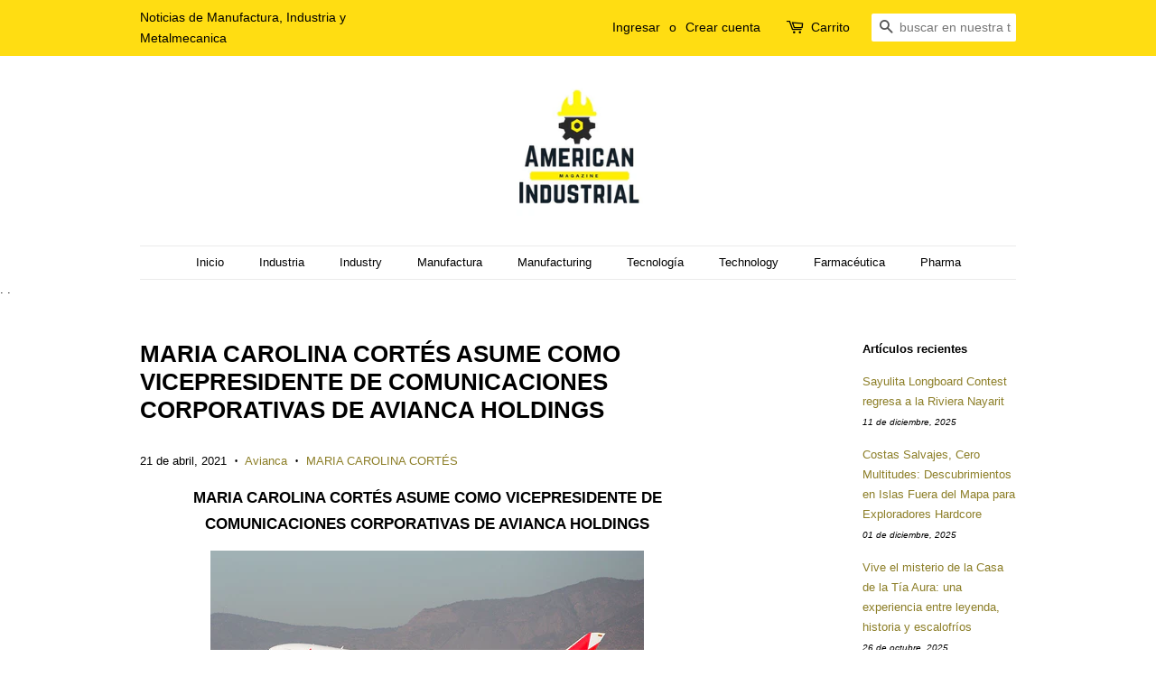

--- FILE ---
content_type: text/html; charset=utf-8
request_url: https://www.americanindustrialmagazine.com/blogs/turismo/maria-carolina-cortes-asume-como-vicepresidente-de-comunicaciones-corporativas-de-avianca-holdings
body_size: 27523
content:
<!doctype html>
<!--[if lt IE 7]><html class="no-js lt-ie9 lt-ie8 lt-ie7" lang="en"> <![endif]-->
<!--[if IE 7]><html class="no-js lt-ie9 lt-ie8" lang="en"> <![endif]-->
<!--[if IE 8]><html class="no-js lt-ie9" lang="en"> <![endif]-->
<!--[if IE 9 ]><html class="ie9 no-js"> <![endif]-->
<!--[if (gt IE 9)|!(IE)]><!--> <html class="no-js"> <!--<![endif]-->
<head><meta name="verify-getalink" content="verify-getalink-7391"/>
<!-- Added by AVADA SEO Suite -->
<script>
  const avadaLightJsExclude = ['cdn.nfcube.com', 'assets/ecom.js', 'variant-title-king', 'linked_options_variants', 'smile-loader.js', 'smart-product-filter-search', 'rivo-loyalty-referrals', 'avada-cookie-consent', 'consentmo-gdpr', 'quinn', 'pandectes'];
  const avadaLightJsInclude = ['https://www.googletagmanager.com/', 'https://connect.facebook.net/', 'https://business-api.tiktok.com/', 'https://static.klaviyo.com/'];
  window.AVADA_SPEED_BLACKLIST = avadaLightJsInclude.map(item => new RegExp(item, 'i'));
  window.AVADA_SPEED_WHITELIST = avadaLightJsExclude.map(item => new RegExp(item, 'i'));
</script>

<script>
  const isSpeedUpEnable = !1769157081718 || Date.now() < 1769157081718;
  if (isSpeedUpEnable) {
    const avadaSpeedUp=1;
    if(isSpeedUpEnable) {
  function _0x4029(){const _0x37dcf3=['getAttribute','beforescriptexecute','\$&','blacklist','mousemove','addEventListener','nodeType','some','javascript/blocked','removeChild','name','type','parentElement','touchstart','keydown','2364570AZBPQl','warn','getOwnPropertyDescriptor','filter','string','observe','listener','946410mMVxAu','8gurTmu','replace','cdn.shopify.com/extensions','push','src','1662563SlOnoZ','setAttribute','appendChild','map','toString','script','value','2598318ELPtDZ','script[type="','set','forEach','Avada cannot lazy load script','call','5yzLHbO','SCRIPT','preventDefault','blacklisted','prototype','4ZWPWgX','1971425ridIqJ','325794tnZQVo','bind','application/javascript','createElement','removeEventListener','length','test','wheel','attributes','get','options','174850imbqTr','AVADA_SPEED_BLACKLIST','every','whitelist','splice'];_0x4029=function(){return _0x37dcf3;};return _0x4029();}function _0x34f3(_0x36da11,_0x4fe428){_0x36da11=_0x36da11-0x1e1;const _0x40298f=_0x4029();let _0x34f3c5=_0x40298f[_0x36da11];return _0x34f3c5;}(function(_0x1a8665,_0x3db3db){const _0x18bb47=_0x34f3,_0x280300=_0x1a8665();while(!![]){try{const _0xcd9202=parseInt(_0x18bb47(0x201))/0x1*(-parseInt(_0x18bb47(0x213))/0x2)+parseInt(_0x18bb47(0x208))/0x3+parseInt(_0x18bb47(0x206))/0x4*(parseInt(_0x18bb47(0x207))/0x5)+-parseInt(_0x18bb47(0x1fb))/0x6+-parseInt(_0x18bb47(0x1f4))/0x7*(-parseInt(_0x18bb47(0x1ef))/0x8)+parseInt(_0x18bb47(0x1e7))/0x9+parseInt(_0x18bb47(0x1ee))/0xa;if(_0xcd9202===_0x3db3db)break;else _0x280300['push'](_0x280300['shift']());}catch(_0x242912){_0x280300['push'](_0x280300['shift']());}}}(_0x4029,0x37901),(function(){const _0x267f0e=_0x34f3,_0x1ac433=_0x267f0e(0x220),_0x439067={'blacklist':window[_0x267f0e(0x214)],'whitelist':window['AVADA_SPEED_WHITELIST']},_0x5bc749={'blacklisted':[]},_0x55f323=(_0x491378,_0x462868)=>{const _0x1c027b=_0x267f0e;if(_0x491378&&(!_0x462868||_0x462868!==_0x1ac433)&&(!_0x439067[_0x1c027b(0x21b)]||_0x439067[_0x1c027b(0x21b)]['some'](_0x1eb6e2=>_0x1eb6e2[_0x1c027b(0x20e)](_0x491378)))&&(!_0x439067[_0x1c027b(0x216)]||_0x439067[_0x1c027b(0x216)][_0x1c027b(0x215)](_0x5a43bb=>!_0x5a43bb[_0x1c027b(0x20e)](_0x491378)))&&_0x491378['includes'](_0x1c027b(0x1f1))){const _0x13c61b=_0x491378[_0x1c027b(0x20d)];return _0x13c61b%0x2===0x0;}return _0x491378&&(!_0x462868||_0x462868!==_0x1ac433)&&(!_0x439067[_0x1c027b(0x21b)]||_0x439067['blacklist'][_0x1c027b(0x21f)](_0x486b3c=>_0x486b3c[_0x1c027b(0x20e)](_0x491378)))&&(!_0x439067[_0x1c027b(0x216)]||_0x439067[_0x1c027b(0x216)][_0x1c027b(0x215)](_0x445683=>!_0x445683[_0x1c027b(0x20e)](_0x491378)));},_0x5f1be2=function(_0x1f4834){const _0x11be50=_0x267f0e,_0x1dcdbf=_0x1f4834[_0x11be50(0x218)](_0x11be50(0x1f3));return _0x439067[_0x11be50(0x21b)]&&_0x439067[_0x11be50(0x21b)][_0x11be50(0x215)](_0x16b5ea=>!_0x16b5ea[_0x11be50(0x20e)](_0x1dcdbf))||_0x439067['whitelist']&&_0x439067[_0x11be50(0x216)][_0x11be50(0x21f)](_0x41214f=>_0x41214f['test'](_0x1dcdbf));},_0x56c6e9=new MutationObserver(_0x42a046=>{const _0x2ec48e=_0x267f0e;for(let _0x46af1f=0x0;_0x46af1f<_0x42a046['length'];_0x46af1f++){const {addedNodes:_0x3872d8}=_0x42a046[_0x46af1f];for(let _0x31d971=0x0;_0x31d971<_0x3872d8[_0x2ec48e(0x20d)];_0x31d971++){const _0x16fec7=_0x3872d8[_0x31d971];if(_0x16fec7[_0x2ec48e(0x21e)]===0x1&&_0x16fec7['tagName']===_0x2ec48e(0x202)){const _0x481a81=_0x16fec7[_0x2ec48e(0x1f3)],_0x351902=_0x16fec7['type'];if(_0x55f323(_0x481a81,_0x351902)){_0x5bc749[_0x2ec48e(0x204)][_0x2ec48e(0x1f2)]([_0x16fec7,_0x16fec7[_0x2ec48e(0x1e3)]]),_0x16fec7[_0x2ec48e(0x1e3)]=_0x1ac433;const _0x308cde=function(_0xc43dd7){const _0x1106f0=_0x2ec48e;if(_0x16fec7[_0x1106f0(0x218)](_0x1106f0(0x1e3))===_0x1ac433)_0xc43dd7[_0x1106f0(0x203)]();_0x16fec7[_0x1106f0(0x20c)]('beforescriptexecute',_0x308cde);};_0x16fec7[_0x2ec48e(0x21d)](_0x2ec48e(0x219),_0x308cde),_0x16fec7[_0x2ec48e(0x1e4)]&&_0x16fec7['parentElement'][_0x2ec48e(0x1e1)](_0x16fec7);}}}}});_0x56c6e9[_0x267f0e(0x1ec)](document['documentElement'],{'childList':!![],'subtree':!![]});const _0x26d0d1=/[|\{}()[]^$+*?.]/g,_0x36c3e3=function(..._0x319ee2){const _0xac7616=_0x267f0e;_0x319ee2[_0xac7616(0x20d)]<0x1?(_0x439067[_0xac7616(0x21b)]=[],_0x439067[_0xac7616(0x216)]=[]):(_0x439067['blacklist']&&(_0x439067[_0xac7616(0x21b)]=_0x439067['blacklist']['filter'](_0x454d77=>_0x319ee2[_0xac7616(0x215)](_0x5cf445=>{const _0x319815=_0xac7616;if(typeof _0x5cf445==='string')return!_0x454d77[_0x319815(0x20e)](_0x5cf445);else{if(_0x5cf445 instanceof RegExp)return _0x454d77['toString']()!==_0x5cf445[_0x319815(0x1f8)]();}}))),_0x439067[_0xac7616(0x216)]&&(_0x439067[_0xac7616(0x216)]=[..._0x439067[_0xac7616(0x216)],..._0x319ee2[_0xac7616(0x1f7)](_0x100bbe=>{const _0x4fe139=_0xac7616;if(typeof _0x100bbe===_0x4fe139(0x1eb)){const _0x1c4009=_0x100bbe[_0x4fe139(0x1f0)](_0x26d0d1,_0x4fe139(0x21a)),_0x5b1592='.*'+_0x1c4009+'.*';if(_0x439067[_0x4fe139(0x216)][_0x4fe139(0x215)](_0x4ccdeb=>_0x4ccdeb[_0x4fe139(0x1f8)]()!==_0x5b1592[_0x4fe139(0x1f8)]()))return new RegExp(_0x5b1592);}else{if(_0x100bbe instanceof RegExp){if(_0x439067[_0x4fe139(0x216)][_0x4fe139(0x215)](_0xd205d1=>_0xd205d1[_0x4fe139(0x1f8)]()!==_0x100bbe[_0x4fe139(0x1f8)]()))return _0x100bbe;}}return null;})[_0xac7616(0x1ea)](Boolean)]));const _0x5985fd=document['querySelectorAll'](_0xac7616(0x1fc)+_0x1ac433+'"]');for(let _0x156723=0x0;_0x156723<_0x5985fd[_0xac7616(0x20d)];_0x156723++){const _0xc351a5=_0x5985fd[_0x156723];_0x5f1be2(_0xc351a5)&&(_0x5bc749[_0xac7616(0x204)][_0xac7616(0x1f2)]([_0xc351a5,'application/javascript']),_0xc351a5[_0xac7616(0x1e4)][_0xac7616(0x1e1)](_0xc351a5));}let _0x29c6e5=0x0;[..._0x5bc749[_0xac7616(0x204)]][_0xac7616(0x1fe)](([_0x45ea8a,_0x48f8e6],_0x822263)=>{const _0x3b2522=_0xac7616;if(_0x5f1be2(_0x45ea8a)){const _0x135d2f=document[_0x3b2522(0x20b)](_0x3b2522(0x1f9));for(let _0x1446b5=0x0;_0x1446b5<_0x45ea8a[_0x3b2522(0x210)]['length'];_0x1446b5++){const _0x1893e5=_0x45ea8a[_0x3b2522(0x210)][_0x1446b5];_0x1893e5['name']!==_0x3b2522(0x1f3)&&_0x1893e5[_0x3b2522(0x1e2)]!==_0x3b2522(0x1e3)&&_0x135d2f[_0x3b2522(0x1f5)](_0x1893e5['name'],_0x45ea8a[_0x3b2522(0x210)][_0x1446b5][_0x3b2522(0x1fa)]);}_0x135d2f[_0x3b2522(0x1f5)](_0x3b2522(0x1f3),_0x45ea8a['src']),_0x135d2f['setAttribute'](_0x3b2522(0x1e3),_0x48f8e6||_0x3b2522(0x20a)),document['head'][_0x3b2522(0x1f6)](_0x135d2f),_0x5bc749[_0x3b2522(0x204)][_0x3b2522(0x217)](_0x822263-_0x29c6e5,0x1),_0x29c6e5++;}}),_0x439067[_0xac7616(0x21b)]&&_0x439067['blacklist']['length']<0x1&&_0x56c6e9['disconnect']();},_0x346e3b=document['createElement'],_0x59087c={'src':Object['getOwnPropertyDescriptor'](HTMLScriptElement[_0x267f0e(0x205)],_0x267f0e(0x1f3)),'type':Object[_0x267f0e(0x1e9)](HTMLScriptElement[_0x267f0e(0x205)],_0x267f0e(0x1e3))};document[_0x267f0e(0x20b)]=function(..._0x366fb3){const _0x5b7d2b=_0x267f0e;if(_0x366fb3[0x0]['toLowerCase']()!==_0x5b7d2b(0x1f9))return _0x346e3b[_0x5b7d2b(0x209)](document)(..._0x366fb3);const _0x4d3f8c=_0x346e3b[_0x5b7d2b(0x209)](document)(..._0x366fb3);try{let _0x222a15=![],_0x4af9d5=![],_0x4484d8=![];Object['defineProperties'](_0x4d3f8c,{'src':{..._0x59087c[_0x5b7d2b(0x1f3)],'set'(_0x30b87d){const _0x73c5bc=_0x5b7d2b;if(_0x222a15)return;_0x222a15=!![];try{const _0x1977aa=_0x59087c[_0x73c5bc(0x1e3)][_0x73c5bc(0x211)][_0x73c5bc(0x200)](this);_0x55f323(_0x30b87d,_0x1977aa)&&_0x59087c[_0x73c5bc(0x1e3)]['set'][_0x73c5bc(0x200)](this,_0x1ac433),_0x59087c['src'][_0x73c5bc(0x1fd)]['call'](this,_0x30b87d);}finally{_0x222a15=![];}}},'type':{..._0x59087c[_0x5b7d2b(0x1e3)],'get'(){const _0x243a01=_0x5b7d2b,_0x36f58f=_0x59087c[_0x243a01(0x1e3)][_0x243a01(0x211)][_0x243a01(0x200)](this);if(_0x4af9d5)return _0x36f58f;const _0x2266be=_0x59087c[_0x243a01(0x1f3)][_0x243a01(0x211)][_0x243a01(0x200)](this);if(_0x36f58f===_0x1ac433||_0x55f323(_0x2266be,_0x36f58f))return null;return _0x36f58f;},'set'(_0x34b7d6){const _0x3f891b=_0x5b7d2b;if(_0x4af9d5)return;_0x4af9d5=!![];try{const _0x11e28a=_0x59087c['src'][_0x3f891b(0x211)][_0x3f891b(0x200)](this),_0x1c6d2f=_0x59087c[_0x3f891b(0x1e3)][_0x3f891b(0x211)]['call'](this),_0x6be9db=_0x55f323(_0x11e28a,_0x1c6d2f)?_0x1ac433:_0x34b7d6;_0x59087c['type'][_0x3f891b(0x1fd)][_0x3f891b(0x200)](this,_0x6be9db);}finally{_0x4af9d5=![];}}}}),_0x4d3f8c[_0x5b7d2b(0x1f5)]=function(_0x1adae4,_0x3882aa){const _0x351db0=_0x5b7d2b;if(_0x4484d8){HTMLScriptElement[_0x351db0(0x205)][_0x351db0(0x1f5)][_0x351db0(0x200)](_0x4d3f8c,_0x1adae4,_0x3882aa);return;}_0x4484d8=!![];try{_0x1adae4===_0x351db0(0x1e3)||_0x1adae4===_0x351db0(0x1f3)?_0x4d3f8c[_0x1adae4]=_0x3882aa:HTMLScriptElement[_0x351db0(0x205)]['setAttribute'][_0x351db0(0x200)](_0x4d3f8c,_0x1adae4,_0x3882aa);}finally{_0x4484d8=![];}};}catch(_0x24f466){console[_0x5b7d2b(0x1e8)](_0x5b7d2b(0x1ff),_0x24f466);}return _0x4d3f8c;};const _0x5808ce=[_0x267f0e(0x1e6),_0x267f0e(0x21c),'touchend','touchmove',_0x267f0e(0x1e5),_0x267f0e(0x20f)],_0x2f0c6c=_0x5808ce['map'](_0x3c05db=>{return{'type':_0x3c05db,'listener':()=>_0x36c3e3(),'options':{'passive':!![]}};});_0x2f0c6c[_0x267f0e(0x1fe)](_0x115cc1=>{const _0x4ed56e=_0x267f0e;document[_0x4ed56e(0x21d)](_0x115cc1[_0x4ed56e(0x1e3)],_0x115cc1[_0x4ed56e(0x1ed)],_0x115cc1[_0x4ed56e(0x212)]);});}()));
}
    class LightJsLoader{constructor(e){this.jQs=[],this.listener=this.handleListener.bind(this,e),this.scripts=["default","defer","async"].reduce(((e,t)=>({...e,[t]:[]})),{});const t=this;e.forEach((e=>window.addEventListener(e,t.listener,{passive:!0})))}handleListener(e){const t=this;return e.forEach((e=>window.removeEventListener(e,t.listener))),"complete"===document.readyState?this.handleDOM():document.addEventListener("readystatechange",(e=>{if("complete"===e.target.readyState)return setTimeout(t.handleDOM.bind(t),1)}))}async handleDOM(){this.suspendEvent(),this.suspendJQuery(),this.findScripts(),this.preloadScripts();for(const e of Object.keys(this.scripts))await this.replaceScripts(this.scripts[e]);for(const e of["DOMContentLoaded","readystatechange"])await this.requestRepaint(),document.dispatchEvent(new Event("lightJS-"+e));document.lightJSonreadystatechange&&document.lightJSonreadystatechange();for(const e of["DOMContentLoaded","load"])await this.requestRepaint(),window.dispatchEvent(new Event("lightJS-"+e));await this.requestRepaint(),window.lightJSonload&&window.lightJSonload(),await this.requestRepaint(),this.jQs.forEach((e=>e(window).trigger("lightJS-jquery-load"))),window.dispatchEvent(new Event("lightJS-pageshow")),await this.requestRepaint(),window.lightJSonpageshow&&window.lightJSonpageshow()}async requestRepaint(){return new Promise((e=>requestAnimationFrame(e)))}findScripts(){document.querySelectorAll("script[type=lightJs]").forEach((e=>{e.hasAttribute("src")?e.hasAttribute("async")&&e.async?this.scripts.async.push(e):e.hasAttribute("defer")&&e.defer?this.scripts.defer.push(e):this.scripts.default.push(e):this.scripts.default.push(e)}))}preloadScripts(){const e=this,t=Object.keys(this.scripts).reduce(((t,n)=>[...t,...e.scripts[n]]),[]),n=document.createDocumentFragment();t.forEach((e=>{const t=e.getAttribute("src");if(!t)return;const s=document.createElement("link");s.href=t,s.rel="preload",s.as="script",n.appendChild(s)})),document.head.appendChild(n)}async replaceScripts(e){let t;for(;t=e.shift();)await this.requestRepaint(),new Promise((e=>{const n=document.createElement("script");[...t.attributes].forEach((e=>{"type"!==e.nodeName&&n.setAttribute(e.nodeName,e.nodeValue)})),t.hasAttribute("src")?(n.addEventListener("load",e),n.addEventListener("error",e)):(n.text=t.text,e()),t.parentNode.replaceChild(n,t)}))}suspendEvent(){const e={};[{obj:document,name:"DOMContentLoaded"},{obj:window,name:"DOMContentLoaded"},{obj:window,name:"load"},{obj:window,name:"pageshow"},{obj:document,name:"readystatechange"}].map((t=>function(t,n){function s(n){return e[t].list.indexOf(n)>=0?"lightJS-"+n:n}e[t]||(e[t]={list:[n],add:t.addEventListener,remove:t.removeEventListener},t.addEventListener=(...n)=>{n[0]=s(n[0]),e[t].add.apply(t,n)},t.removeEventListener=(...n)=>{n[0]=s(n[0]),e[t].remove.apply(t,n)})}(t.obj,t.name))),[{obj:document,name:"onreadystatechange"},{obj:window,name:"onpageshow"}].map((e=>function(e,t){let n=e[t];Object.defineProperty(e,t,{get:()=>n||function(){},set:s=>{e["lightJS"+t]=n=s}})}(e.obj,e.name)))}suspendJQuery(){const e=this;let t=window.jQuery;Object.defineProperty(window,"jQuery",{get:()=>t,set(n){if(!n||!n.fn||!e.jQs.includes(n))return void(t=n);n.fn.ready=n.fn.init.prototype.ready=e=>{e.bind(document)(n)};const s=n.fn.on;n.fn.on=n.fn.init.prototype.on=function(...e){if(window!==this[0])return s.apply(this,e),this;const t=e=>e.split(" ").map((e=>"load"===e||0===e.indexOf("load.")?"lightJS-jquery-load":e)).join(" ");return"string"==typeof e[0]||e[0]instanceof String?(e[0]=t(e[0]),s.apply(this,e),this):("object"==typeof e[0]&&Object.keys(e[0]).forEach((n=>{delete Object.assign(e[0],{[t(n)]:e[0][n]})[n]})),s.apply(this,e),this)},e.jQs.push(n),t=n}})}}
new LightJsLoader(["keydown","mousemove","touchend","touchmove","touchstart","wheel"]);
  }
</script> <!-- meta basic type product --><!-- meta basic type collection --><!-- meta basic type article -->

<!-- /Added by AVADA SEO Suite -->


  <!-- Basic page needs ================================================== -->
  <meta charset="utf-8">
  <meta http-equiv="X-UA-Compatible" content="IE=edge,chrome=1">

  
  <link rel="shortcut icon" href="//www.americanindustrialmagazine.com/cdn/shop/files/277674024_664115984960893_5154001505167308611_n_32x32.jpg?v=1663272054" type="image/png" />
  

  <!-- Title and description ================================================== -->
  <title>
  MARIA CAROLINA CORTÉS ASUME COMO VICEPRESIDENTE DE COMUNICACIONES CORPORATIVAS DE AVIANCA HOLDINGS &ndash; American Industrial Magazine
  </title>

  
  <meta name="description" content="MARIA CAROLINA CORTÉS ASUME COMO VICEPRESIDENTE DE COMUNICACIONES CORPORATIVAS DE AVIANCA HOLDINGS

Bogotá, 21 de abril de 2021. Maria Carolina Cortés fue nombrada Vicepresidente de Comunicaciones Corporativas de Avianca Holdings y reportará directamente al CEO de la compañía, Anko van der Werff. 
Será la encargada de liderar la comunicación interna y externa, además de la estrategia de relacionamiento y reputación de la compañía. En su rol como Directora de Comunicaciones Corporativas de Avianca durante los últimos años, lideró y estructuró estrategias relacionadas con temas críticos como entrada de la compañía a Capítulo 11, coyuntura del Covid-19 en la industria, reanudación de operaciones, cambios en gobierno corporativo, rediseño de productos y servicios, entre otros.
Carolina es profesional en Finanzas, Gobierno y Relaciones Internacionales de la Universidad Externado de Colombia y cuenta con un Máster en Estudios de Desarrollo de la Universidad de Los Andes y un Minor en Business Communication del Copenhaguen Business School. Ha trabajado por más de 13 construyendo y fortaleciendo la reputación de organizaciones privadas y públicas.">
  

  <!-- Social meta ================================================== -->
  <!-- /snippets/social-meta-tags.liquid -->




<meta property="og:site_name" content="American Industrial Magazine">
<meta property="og:url" content="https://www.americanindustrialmagazine.com/blogs/turismo/maria-carolina-cortes-asume-como-vicepresidente-de-comunicaciones-corporativas-de-avianca-holdings">
<meta property="og:title" content="MARIA CAROLINA CORTÉS ASUME COMO VICEPRESIDENTE DE COMUNICACIONES CORPORATIVAS DE AVIANCA HOLDINGS">
<meta property="og:type" content="article">
<meta property="og:description" content="MARIA CAROLINA CORTÉS ASUME COMO VICEPRESIDENTE DE COMUNICACIONES CORPORATIVAS DE AVIANCA HOLDINGS

Bogotá, 21 de abril de 2021. Maria Carolina Cortés fue nombrada Vicepresidente de Comunicaciones Corporativas de Avianca Holdings y reportará directamente al CEO de la compañía, Anko van der Werff. 
Será la encargada de liderar la comunicación interna y externa, además de la estrategia de relacionamiento y reputación de la compañía. En su rol como Directora de Comunicaciones Corporativas de Avianca durante los últimos años, lideró y estructuró estrategias relacionadas con temas críticos como entrada de la compañía a Capítulo 11, coyuntura del Covid-19 en la industria, reanudación de operaciones, cambios en gobierno corporativo, rediseño de productos y servicios, entre otros.
Carolina es profesional en Finanzas, Gobierno y Relaciones Internacionales de la Universidad Externado de Colombia y cuenta con un Máster en Estudios de Desarrollo de la Universidad de Los Andes y un Minor en Business Communication del Copenhaguen Business School. Ha trabajado por más de 13 construyendo y fortaleciendo la reputación de organizaciones privadas y públicas. ">

<meta property="og:image" content="http://www.americanindustrialmagazine.com/cdn/shop/articles/sMaria_1200x1200.jpg?v=1619060028">
<meta property="og:image:secure_url" content="https://www.americanindustrialmagazine.com/cdn/shop/articles/sMaria_1200x1200.jpg?v=1619060028">


  <meta name="twitter:site" content="@industriaUSa">

<meta name="twitter:card" content="summary_large_image">
<meta name="twitter:title" content="MARIA CAROLINA CORTÉS ASUME COMO VICEPRESIDENTE DE COMUNICACIONES CORPORATIVAS DE AVIANCA HOLDINGS">
<meta name="twitter:description" content="MARIA CAROLINA CORTÉS ASUME COMO VICEPRESIDENTE DE COMUNICACIONES CORPORATIVAS DE AVIANCA HOLDINGS

Bogotá, 21 de abril de 2021. Maria Carolina Cortés fue nombrada Vicepresidente de Comunicaciones Corporativas de Avianca Holdings y reportará directamente al CEO de la compañía, Anko van der Werff. 
Será la encargada de liderar la comunicación interna y externa, además de la estrategia de relacionamiento y reputación de la compañía. En su rol como Directora de Comunicaciones Corporativas de Avianca durante los últimos años, lideró y estructuró estrategias relacionadas con temas críticos como entrada de la compañía a Capítulo 11, coyuntura del Covid-19 en la industria, reanudación de operaciones, cambios en gobierno corporativo, rediseño de productos y servicios, entre otros.
Carolina es profesional en Finanzas, Gobierno y Relaciones Internacionales de la Universidad Externado de Colombia y cuenta con un Máster en Estudios de Desarrollo de la Universidad de Los Andes y un Minor en Business Communication del Copenhaguen Business School. Ha trabajado por más de 13 construyendo y fortaleciendo la reputación de organizaciones privadas y públicas. ">


  <!-- Helpers ================================================== -->
  <link rel="canonical" href="https://www.americanindustrialmagazine.com/blogs/turismo/maria-carolina-cortes-asume-como-vicepresidente-de-comunicaciones-corporativas-de-avianca-holdings">
  <meta name="viewport" content="width=device-width,initial-scale=1">
  <meta name="theme-color" content="#8c7e27">

  <!-- CSS ================================================== -->
  <link href="//www.americanindustrialmagazine.com/cdn/shop/t/2/assets/timber.scss.css?v=52653033525532852771696575042" rel="stylesheet" type="text/css" media="all" />
  <link href="//www.americanindustrialmagazine.com/cdn/shop/t/2/assets/theme.scss.css?v=165355696066878328011696575042" rel="stylesheet" type="text/css" media="all" />

  




  <script>
    window.theme = window.theme || {};

    var theme = {
      strings: {
        addToCart: "Agregar al carrito",
        soldOut: "Agotado",
        unavailable: "No disponible",
        zoomClose: "Cerrar (esc)",
        zoomPrev: "Anterior (tecla de flecha izquierda)",
        zoomNext: "Siguiente (tecla de flecha derecha)",
        addressError: "No se puede encontrar esa dirección",
        addressNoResults: "No results for that address",
        addressQueryLimit: "Se ha excedido el límite de uso de la API de Google . Considere la posibilidad de actualizar a un \u003ca href=\"https:\/\/developers.google.com\/maps\/premium\/usage-limits\"\u003ePlan Premium\u003c\/a\u003e.",
        authError: "Hubo un problema de autenticación con su cuenta de Google Maps API."
      },
      settings: {
        // Adding some settings to allow the editor to update correctly when they are changed
        enableWideLayout: false,
        typeAccentTransform: false,
        typeAccentSpacing: false,
        baseFontSize: '13px',
        headerBaseFontSize: '26px',
        accentFontSize: '13px'
      },
      variables: {
        mediaQueryMedium: 'screen and (max-width: 768px)',
        bpSmall: false
      },
      moneyFormat: "$ {{amount}}"
    }

    document.documentElement.className = document.documentElement.className.replace('no-js', 'supports-js');
  </script>

  <!-- Header hook for plugins ================================================== -->
  <script>window.performance && window.performance.mark && window.performance.mark('shopify.content_for_header.start');</script><meta id="shopify-digital-wallet" name="shopify-digital-wallet" content="/25323934/digital_wallets/dialog">
<meta name="shopify-checkout-api-token" content="b742e3b5317d24007dac6754cdc8bf7f">
<meta id="in-context-paypal-metadata" data-shop-id="25323934" data-venmo-supported="false" data-environment="production" data-locale="es_ES" data-paypal-v4="true" data-currency="MXN">
<link rel="alternate" type="application/atom+xml" title="Feed" href="/blogs/turismo.atom" />
<script async="async" src="/checkouts/internal/preloads.js?locale=es-MX"></script>
<script id="shopify-features" type="application/json">{"accessToken":"b742e3b5317d24007dac6754cdc8bf7f","betas":["rich-media-storefront-analytics"],"domain":"www.americanindustrialmagazine.com","predictiveSearch":true,"shopId":25323934,"locale":"es"}</script>
<script>var Shopify = Shopify || {};
Shopify.shop = "noteboomnews.myshopify.com";
Shopify.locale = "es";
Shopify.currency = {"active":"MXN","rate":"1.0"};
Shopify.country = "MX";
Shopify.theme = {"name":"Minimal","id":12309692520,"schema_name":"Minimal","schema_version":"5.2.1","theme_store_id":380,"role":"main"};
Shopify.theme.handle = "null";
Shopify.theme.style = {"id":null,"handle":null};
Shopify.cdnHost = "www.americanindustrialmagazine.com/cdn";
Shopify.routes = Shopify.routes || {};
Shopify.routes.root = "/";</script>
<script type="module">!function(o){(o.Shopify=o.Shopify||{}).modules=!0}(window);</script>
<script>!function(o){function n(){var o=[];function n(){o.push(Array.prototype.slice.apply(arguments))}return n.q=o,n}var t=o.Shopify=o.Shopify||{};t.loadFeatures=n(),t.autoloadFeatures=n()}(window);</script>
<script id="shop-js-analytics" type="application/json">{"pageType":"article"}</script>
<script defer="defer" async type="module" src="//www.americanindustrialmagazine.com/cdn/shopifycloud/shop-js/modules/v2/client.init-shop-cart-sync_-aut3ZVe.es.esm.js"></script>
<script defer="defer" async type="module" src="//www.americanindustrialmagazine.com/cdn/shopifycloud/shop-js/modules/v2/chunk.common_jR-HGkUL.esm.js"></script>
<script type="module">
  await import("//www.americanindustrialmagazine.com/cdn/shopifycloud/shop-js/modules/v2/client.init-shop-cart-sync_-aut3ZVe.es.esm.js");
await import("//www.americanindustrialmagazine.com/cdn/shopifycloud/shop-js/modules/v2/chunk.common_jR-HGkUL.esm.js");

  window.Shopify.SignInWithShop?.initShopCartSync?.({"fedCMEnabled":true,"windoidEnabled":true});

</script>
<script>(function() {
  var isLoaded = false;
  function asyncLoad() {
    if (isLoaded) return;
    isLoaded = true;
    var urls = ["https:\/\/seo.apps.avada.io\/avada-seo-installed.js?shop=noteboomnews.myshopify.com"];
    for (var i = 0; i < urls.length; i++) {
      var s = document.createElement('script');
      if ((!1769157081718 || Date.now() < 1769157081718) &&
      (!window.AVADA_SPEED_BLACKLIST || window.AVADA_SPEED_BLACKLIST.some(pattern => pattern.test(s))) &&
      (!window.AVADA_SPEED_WHITELIST || window.AVADA_SPEED_WHITELIST.every(pattern => !pattern.test(s)))) s.type = 'lightJs'; else s.type = 'text/javascript';
      s.async = true;
      s.src = urls[i];
      var x = document.getElementsByTagName('script')[0];
      x.parentNode.insertBefore(s, x);
    }
  };
  if(window.attachEvent) {
    window.attachEvent('onload', asyncLoad);
  } else {
    window.addEventListener('load', asyncLoad, false);
  }
})();</script>
<script id="__st">var __st={"a":25323934,"offset":-21600,"reqid":"ac0b4eb5-b879-46d2-bcf9-1755d469d7e8-1769001366","pageurl":"www.americanindustrialmagazine.com\/blogs\/turismo\/maria-carolina-cortes-asume-como-vicepresidente-de-comunicaciones-corporativas-de-avianca-holdings","s":"articles-555782930623","u":"517bb590d4de","p":"article","rtyp":"article","rid":555782930623};</script>
<script>window.ShopifyPaypalV4VisibilityTracking = true;</script>
<script id="captcha-bootstrap">!function(){'use strict';const t='contact',e='account',n='new_comment',o=[[t,t],['blogs',n],['comments',n],[t,'customer']],c=[[e,'customer_login'],[e,'guest_login'],[e,'recover_customer_password'],[e,'create_customer']],r=t=>t.map((([t,e])=>`form[action*='/${t}']:not([data-nocaptcha='true']) input[name='form_type'][value='${e}']`)).join(','),a=t=>()=>t?[...document.querySelectorAll(t)].map((t=>t.form)):[];function s(){const t=[...o],e=r(t);return a(e)}const i='password',u='form_key',d=['recaptcha-v3-token','g-recaptcha-response','h-captcha-response',i],f=()=>{try{return window.sessionStorage}catch{return}},m='__shopify_v',_=t=>t.elements[u];function p(t,e,n=!1){try{const o=window.sessionStorage,c=JSON.parse(o.getItem(e)),{data:r}=function(t){const{data:e,action:n}=t;return t[m]||n?{data:e,action:n}:{data:t,action:n}}(c);for(const[e,n]of Object.entries(r))t.elements[e]&&(t.elements[e].value=n);n&&o.removeItem(e)}catch(o){console.error('form repopulation failed',{error:o})}}const l='form_type',E='cptcha';function T(t){t.dataset[E]=!0}const w=window,h=w.document,L='Shopify',v='ce_forms',y='captcha';let A=!1;((t,e)=>{const n=(g='f06e6c50-85a8-45c8-87d0-21a2b65856fe',I='https://cdn.shopify.com/shopifycloud/storefront-forms-hcaptcha/ce_storefront_forms_captcha_hcaptcha.v1.5.2.iife.js',D={infoText:'Protegido por hCaptcha',privacyText:'Privacidad',termsText:'Términos'},(t,e,n)=>{const o=w[L][v],c=o.bindForm;if(c)return c(t,g,e,D).then(n);var r;o.q.push([[t,g,e,D],n]),r=I,A||(h.body.append(Object.assign(h.createElement('script'),{id:'captcha-provider',async:!0,src:r})),A=!0)});var g,I,D;w[L]=w[L]||{},w[L][v]=w[L][v]||{},w[L][v].q=[],w[L][y]=w[L][y]||{},w[L][y].protect=function(t,e){n(t,void 0,e),T(t)},Object.freeze(w[L][y]),function(t,e,n,w,h,L){const[v,y,A,g]=function(t,e,n){const i=e?o:[],u=t?c:[],d=[...i,...u],f=r(d),m=r(i),_=r(d.filter((([t,e])=>n.includes(e))));return[a(f),a(m),a(_),s()]}(w,h,L),I=t=>{const e=t.target;return e instanceof HTMLFormElement?e:e&&e.form},D=t=>v().includes(t);t.addEventListener('submit',(t=>{const e=I(t);if(!e)return;const n=D(e)&&!e.dataset.hcaptchaBound&&!e.dataset.recaptchaBound,o=_(e),c=g().includes(e)&&(!o||!o.value);(n||c)&&t.preventDefault(),c&&!n&&(function(t){try{if(!f())return;!function(t){const e=f();if(!e)return;const n=_(t);if(!n)return;const o=n.value;o&&e.removeItem(o)}(t);const e=Array.from(Array(32),(()=>Math.random().toString(36)[2])).join('');!function(t,e){_(t)||t.append(Object.assign(document.createElement('input'),{type:'hidden',name:u})),t.elements[u].value=e}(t,e),function(t,e){const n=f();if(!n)return;const o=[...t.querySelectorAll(`input[type='${i}']`)].map((({name:t})=>t)),c=[...d,...o],r={};for(const[a,s]of new FormData(t).entries())c.includes(a)||(r[a]=s);n.setItem(e,JSON.stringify({[m]:1,action:t.action,data:r}))}(t,e)}catch(e){console.error('failed to persist form',e)}}(e),e.submit())}));const S=(t,e)=>{t&&!t.dataset[E]&&(n(t,e.some((e=>e===t))),T(t))};for(const o of['focusin','change'])t.addEventListener(o,(t=>{const e=I(t);D(e)&&S(e,y())}));const B=e.get('form_key'),M=e.get(l),P=B&&M;t.addEventListener('DOMContentLoaded',(()=>{const t=y();if(P)for(const e of t)e.elements[l].value===M&&p(e,B);[...new Set([...A(),...v().filter((t=>'true'===t.dataset.shopifyCaptcha))])].forEach((e=>S(e,t)))}))}(h,new URLSearchParams(w.location.search),n,t,e,['guest_login'])})(!0,!0)}();</script>
<script integrity="sha256-4kQ18oKyAcykRKYeNunJcIwy7WH5gtpwJnB7kiuLZ1E=" data-source-attribution="shopify.loadfeatures" defer="defer" src="//www.americanindustrialmagazine.com/cdn/shopifycloud/storefront/assets/storefront/load_feature-a0a9edcb.js" crossorigin="anonymous"></script>
<script data-source-attribution="shopify.dynamic_checkout.dynamic.init">var Shopify=Shopify||{};Shopify.PaymentButton=Shopify.PaymentButton||{isStorefrontPortableWallets:!0,init:function(){window.Shopify.PaymentButton.init=function(){};var t=document.createElement("script");t.src="https://www.americanindustrialmagazine.com/cdn/shopifycloud/portable-wallets/latest/portable-wallets.es.js",t.type="module",document.head.appendChild(t)}};
</script>
<script data-source-attribution="shopify.dynamic_checkout.buyer_consent">
  function portableWalletsHideBuyerConsent(e){var t=document.getElementById("shopify-buyer-consent"),n=document.getElementById("shopify-subscription-policy-button");t&&n&&(t.classList.add("hidden"),t.setAttribute("aria-hidden","true"),n.removeEventListener("click",e))}function portableWalletsShowBuyerConsent(e){var t=document.getElementById("shopify-buyer-consent"),n=document.getElementById("shopify-subscription-policy-button");t&&n&&(t.classList.remove("hidden"),t.removeAttribute("aria-hidden"),n.addEventListener("click",e))}window.Shopify?.PaymentButton&&(window.Shopify.PaymentButton.hideBuyerConsent=portableWalletsHideBuyerConsent,window.Shopify.PaymentButton.showBuyerConsent=portableWalletsShowBuyerConsent);
</script>
<script data-source-attribution="shopify.dynamic_checkout.cart.bootstrap">document.addEventListener("DOMContentLoaded",(function(){function t(){return document.querySelector("shopify-accelerated-checkout-cart, shopify-accelerated-checkout")}if(t())Shopify.PaymentButton.init();else{new MutationObserver((function(e,n){t()&&(Shopify.PaymentButton.init(),n.disconnect())})).observe(document.body,{childList:!0,subtree:!0})}}));
</script>
<link id="shopify-accelerated-checkout-styles" rel="stylesheet" media="screen" href="https://www.americanindustrialmagazine.com/cdn/shopifycloud/portable-wallets/latest/accelerated-checkout-backwards-compat.css" crossorigin="anonymous">
<style id="shopify-accelerated-checkout-cart">
        #shopify-buyer-consent {
  margin-top: 1em;
  display: inline-block;
  width: 100%;
}

#shopify-buyer-consent.hidden {
  display: none;
}

#shopify-subscription-policy-button {
  background: none;
  border: none;
  padding: 0;
  text-decoration: underline;
  font-size: inherit;
  cursor: pointer;
}

#shopify-subscription-policy-button::before {
  box-shadow: none;
}

      </style>

<script>window.performance && window.performance.mark && window.performance.mark('shopify.content_for_header.end');</script>

  
<!--[if lt IE 9]>
<script src="//cdnjs.cloudflare.com/ajax/libs/html5shiv/3.7.2/html5shiv.min.js" type="text/javascript"></script>
<![endif]-->


  <script src="//www.americanindustrialmagazine.com/cdn/shop/t/2/assets/jquery-2.2.3.min.js?v=58211863146907186831526263033" type="text/javascript"></script>

  <!--[if (gt IE 9)|!(IE)]><!--><script src="//www.americanindustrialmagazine.com/cdn/shop/t/2/assets/lazysizes.min.js?v=177476512571513845041526263033" async="async"></script><!--<![endif]-->
  <!--[if lte IE 9]><script src="//www.americanindustrialmagazine.com/cdn/shop/t/2/assets/lazysizes.min.js?v=177476512571513845041526263033"></script><![endif]-->

  
  


  <!-- "snippets/shogun-head.liquid" was not rendered, the associated app was uninstalled -->
<script src="https://cdn.shopify.com/extensions/1f805629-c1d3-44c5-afa0-f2ef641295ef/booster-page-speed-optimizer-1/assets/speed-embed.js" type="text/javascript" defer="defer"></script>
<link href="https://monorail-edge.shopifysvc.com" rel="dns-prefetch">
<script>(function(){if ("sendBeacon" in navigator && "performance" in window) {try {var session_token_from_headers = performance.getEntriesByType('navigation')[0].serverTiming.find(x => x.name == '_s').description;} catch {var session_token_from_headers = undefined;}var session_cookie_matches = document.cookie.match(/_shopify_s=([^;]*)/);var session_token_from_cookie = session_cookie_matches && session_cookie_matches.length === 2 ? session_cookie_matches[1] : "";var session_token = session_token_from_headers || session_token_from_cookie || "";function handle_abandonment_event(e) {var entries = performance.getEntries().filter(function(entry) {return /monorail-edge.shopifysvc.com/.test(entry.name);});if (!window.abandonment_tracked && entries.length === 0) {window.abandonment_tracked = true;var currentMs = Date.now();var navigation_start = performance.timing.navigationStart;var payload = {shop_id: 25323934,url: window.location.href,navigation_start,duration: currentMs - navigation_start,session_token,page_type: "article"};window.navigator.sendBeacon("https://monorail-edge.shopifysvc.com/v1/produce", JSON.stringify({schema_id: "online_store_buyer_site_abandonment/1.1",payload: payload,metadata: {event_created_at_ms: currentMs,event_sent_at_ms: currentMs}}));}}window.addEventListener('pagehide', handle_abandonment_event);}}());</script>
<script id="web-pixels-manager-setup">(function e(e,d,r,n,o){if(void 0===o&&(o={}),!Boolean(null===(a=null===(i=window.Shopify)||void 0===i?void 0:i.analytics)||void 0===a?void 0:a.replayQueue)){var i,a;window.Shopify=window.Shopify||{};var t=window.Shopify;t.analytics=t.analytics||{};var s=t.analytics;s.replayQueue=[],s.publish=function(e,d,r){return s.replayQueue.push([e,d,r]),!0};try{self.performance.mark("wpm:start")}catch(e){}var l=function(){var e={modern:/Edge?\/(1{2}[4-9]|1[2-9]\d|[2-9]\d{2}|\d{4,})\.\d+(\.\d+|)|Firefox\/(1{2}[4-9]|1[2-9]\d|[2-9]\d{2}|\d{4,})\.\d+(\.\d+|)|Chrom(ium|e)\/(9{2}|\d{3,})\.\d+(\.\d+|)|(Maci|X1{2}).+ Version\/(15\.\d+|(1[6-9]|[2-9]\d|\d{3,})\.\d+)([,.]\d+|)( \(\w+\)|)( Mobile\/\w+|) Safari\/|Chrome.+OPR\/(9{2}|\d{3,})\.\d+\.\d+|(CPU[ +]OS|iPhone[ +]OS|CPU[ +]iPhone|CPU IPhone OS|CPU iPad OS)[ +]+(15[._]\d+|(1[6-9]|[2-9]\d|\d{3,})[._]\d+)([._]\d+|)|Android:?[ /-](13[3-9]|1[4-9]\d|[2-9]\d{2}|\d{4,})(\.\d+|)(\.\d+|)|Android.+Firefox\/(13[5-9]|1[4-9]\d|[2-9]\d{2}|\d{4,})\.\d+(\.\d+|)|Android.+Chrom(ium|e)\/(13[3-9]|1[4-9]\d|[2-9]\d{2}|\d{4,})\.\d+(\.\d+|)|SamsungBrowser\/([2-9]\d|\d{3,})\.\d+/,legacy:/Edge?\/(1[6-9]|[2-9]\d|\d{3,})\.\d+(\.\d+|)|Firefox\/(5[4-9]|[6-9]\d|\d{3,})\.\d+(\.\d+|)|Chrom(ium|e)\/(5[1-9]|[6-9]\d|\d{3,})\.\d+(\.\d+|)([\d.]+$|.*Safari\/(?![\d.]+ Edge\/[\d.]+$))|(Maci|X1{2}).+ Version\/(10\.\d+|(1[1-9]|[2-9]\d|\d{3,})\.\d+)([,.]\d+|)( \(\w+\)|)( Mobile\/\w+|) Safari\/|Chrome.+OPR\/(3[89]|[4-9]\d|\d{3,})\.\d+\.\d+|(CPU[ +]OS|iPhone[ +]OS|CPU[ +]iPhone|CPU IPhone OS|CPU iPad OS)[ +]+(10[._]\d+|(1[1-9]|[2-9]\d|\d{3,})[._]\d+)([._]\d+|)|Android:?[ /-](13[3-9]|1[4-9]\d|[2-9]\d{2}|\d{4,})(\.\d+|)(\.\d+|)|Mobile Safari.+OPR\/([89]\d|\d{3,})\.\d+\.\d+|Android.+Firefox\/(13[5-9]|1[4-9]\d|[2-9]\d{2}|\d{4,})\.\d+(\.\d+|)|Android.+Chrom(ium|e)\/(13[3-9]|1[4-9]\d|[2-9]\d{2}|\d{4,})\.\d+(\.\d+|)|Android.+(UC? ?Browser|UCWEB|U3)[ /]?(15\.([5-9]|\d{2,})|(1[6-9]|[2-9]\d|\d{3,})\.\d+)\.\d+|SamsungBrowser\/(5\.\d+|([6-9]|\d{2,})\.\d+)|Android.+MQ{2}Browser\/(14(\.(9|\d{2,})|)|(1[5-9]|[2-9]\d|\d{3,})(\.\d+|))(\.\d+|)|K[Aa][Ii]OS\/(3\.\d+|([4-9]|\d{2,})\.\d+)(\.\d+|)/},d=e.modern,r=e.legacy,n=navigator.userAgent;return n.match(d)?"modern":n.match(r)?"legacy":"unknown"}(),u="modern"===l?"modern":"legacy",c=(null!=n?n:{modern:"",legacy:""})[u],f=function(e){return[e.baseUrl,"/wpm","/b",e.hashVersion,"modern"===e.buildTarget?"m":"l",".js"].join("")}({baseUrl:d,hashVersion:r,buildTarget:u}),m=function(e){var d=e.version,r=e.bundleTarget,n=e.surface,o=e.pageUrl,i=e.monorailEndpoint;return{emit:function(e){var a=e.status,t=e.errorMsg,s=(new Date).getTime(),l=JSON.stringify({metadata:{event_sent_at_ms:s},events:[{schema_id:"web_pixels_manager_load/3.1",payload:{version:d,bundle_target:r,page_url:o,status:a,surface:n,error_msg:t},metadata:{event_created_at_ms:s}}]});if(!i)return console&&console.warn&&console.warn("[Web Pixels Manager] No Monorail endpoint provided, skipping logging."),!1;try{return self.navigator.sendBeacon.bind(self.navigator)(i,l)}catch(e){}var u=new XMLHttpRequest;try{return u.open("POST",i,!0),u.setRequestHeader("Content-Type","text/plain"),u.send(l),!0}catch(e){return console&&console.warn&&console.warn("[Web Pixels Manager] Got an unhandled error while logging to Monorail."),!1}}}}({version:r,bundleTarget:l,surface:e.surface,pageUrl:self.location.href,monorailEndpoint:e.monorailEndpoint});try{o.browserTarget=l,function(e){var d=e.src,r=e.async,n=void 0===r||r,o=e.onload,i=e.onerror,a=e.sri,t=e.scriptDataAttributes,s=void 0===t?{}:t,l=document.createElement("script"),u=document.querySelector("head"),c=document.querySelector("body");if(l.async=n,l.src=d,a&&(l.integrity=a,l.crossOrigin="anonymous"),s)for(var f in s)if(Object.prototype.hasOwnProperty.call(s,f))try{l.dataset[f]=s[f]}catch(e){}if(o&&l.addEventListener("load",o),i&&l.addEventListener("error",i),u)u.appendChild(l);else{if(!c)throw new Error("Did not find a head or body element to append the script");c.appendChild(l)}}({src:f,async:!0,onload:function(){if(!function(){var e,d;return Boolean(null===(d=null===(e=window.Shopify)||void 0===e?void 0:e.analytics)||void 0===d?void 0:d.initialized)}()){var d=window.webPixelsManager.init(e)||void 0;if(d){var r=window.Shopify.analytics;r.replayQueue.forEach((function(e){var r=e[0],n=e[1],o=e[2];d.publishCustomEvent(r,n,o)})),r.replayQueue=[],r.publish=d.publishCustomEvent,r.visitor=d.visitor,r.initialized=!0}}},onerror:function(){return m.emit({status:"failed",errorMsg:"".concat(f," has failed to load")})},sri:function(e){var d=/^sha384-[A-Za-z0-9+/=]+$/;return"string"==typeof e&&d.test(e)}(c)?c:"",scriptDataAttributes:o}),m.emit({status:"loading"})}catch(e){m.emit({status:"failed",errorMsg:(null==e?void 0:e.message)||"Unknown error"})}}})({shopId: 25323934,storefrontBaseUrl: "https://www.americanindustrialmagazine.com",extensionsBaseUrl: "https://extensions.shopifycdn.com/cdn/shopifycloud/web-pixels-manager",monorailEndpoint: "https://monorail-edge.shopifysvc.com/unstable/produce_batch",surface: "storefront-renderer",enabledBetaFlags: ["2dca8a86"],webPixelsConfigList: [{"id":"501711060","configuration":"{\"config\":\"{\\\"pixel_id\\\":\\\"G-6XR411N2TJ\\\",\\\"google_tag_ids\\\":[\\\"G-6XR411N2TJ\\\"],\\\"gtag_events\\\":[{\\\"type\\\":\\\"search\\\",\\\"action_label\\\":\\\"G-6XR411N2TJ\\\"},{\\\"type\\\":\\\"begin_checkout\\\",\\\"action_label\\\":\\\"G-6XR411N2TJ\\\"},{\\\"type\\\":\\\"view_item\\\",\\\"action_label\\\":\\\"G-6XR411N2TJ\\\"},{\\\"type\\\":\\\"purchase\\\",\\\"action_label\\\":\\\"G-6XR411N2TJ\\\"},{\\\"type\\\":\\\"page_view\\\",\\\"action_label\\\":\\\"G-6XR411N2TJ\\\"},{\\\"type\\\":\\\"add_payment_info\\\",\\\"action_label\\\":\\\"G-6XR411N2TJ\\\"},{\\\"type\\\":\\\"add_to_cart\\\",\\\"action_label\\\":\\\"G-6XR411N2TJ\\\"}],\\\"enable_monitoring_mode\\\":false}\"}","eventPayloadVersion":"v1","runtimeContext":"OPEN","scriptVersion":"b2a88bafab3e21179ed38636efcd8a93","type":"APP","apiClientId":1780363,"privacyPurposes":[],"dataSharingAdjustments":{"protectedCustomerApprovalScopes":["read_customer_address","read_customer_email","read_customer_name","read_customer_personal_data","read_customer_phone"]}},{"id":"shopify-app-pixel","configuration":"{}","eventPayloadVersion":"v1","runtimeContext":"STRICT","scriptVersion":"0450","apiClientId":"shopify-pixel","type":"APP","privacyPurposes":["ANALYTICS","MARKETING"]},{"id":"shopify-custom-pixel","eventPayloadVersion":"v1","runtimeContext":"LAX","scriptVersion":"0450","apiClientId":"shopify-pixel","type":"CUSTOM","privacyPurposes":["ANALYTICS","MARKETING"]}],isMerchantRequest: false,initData: {"shop":{"name":"American Industrial Magazine","paymentSettings":{"currencyCode":"MXN"},"myshopifyDomain":"noteboomnews.myshopify.com","countryCode":"MX","storefrontUrl":"https:\/\/www.americanindustrialmagazine.com"},"customer":null,"cart":null,"checkout":null,"productVariants":[],"purchasingCompany":null},},"https://www.americanindustrialmagazine.com/cdn","fcfee988w5aeb613cpc8e4bc33m6693e112",{"modern":"","legacy":""},{"shopId":"25323934","storefrontBaseUrl":"https:\/\/www.americanindustrialmagazine.com","extensionBaseUrl":"https:\/\/extensions.shopifycdn.com\/cdn\/shopifycloud\/web-pixels-manager","surface":"storefront-renderer","enabledBetaFlags":"[\"2dca8a86\"]","isMerchantRequest":"false","hashVersion":"fcfee988w5aeb613cpc8e4bc33m6693e112","publish":"custom","events":"[[\"page_viewed\",{}]]"});</script><script>
  window.ShopifyAnalytics = window.ShopifyAnalytics || {};
  window.ShopifyAnalytics.meta = window.ShopifyAnalytics.meta || {};
  window.ShopifyAnalytics.meta.currency = 'MXN';
  var meta = {"page":{"pageType":"article","resourceType":"article","resourceId":555782930623,"requestId":"ac0b4eb5-b879-46d2-bcf9-1755d469d7e8-1769001366"}};
  for (var attr in meta) {
    window.ShopifyAnalytics.meta[attr] = meta[attr];
  }
</script>
<script class="analytics">
  (function () {
    var customDocumentWrite = function(content) {
      var jquery = null;

      if (window.jQuery) {
        jquery = window.jQuery;
      } else if (window.Checkout && window.Checkout.$) {
        jquery = window.Checkout.$;
      }

      if (jquery) {
        jquery('body').append(content);
      }
    };

    var hasLoggedConversion = function(token) {
      if (token) {
        return document.cookie.indexOf('loggedConversion=' + token) !== -1;
      }
      return false;
    }

    var setCookieIfConversion = function(token) {
      if (token) {
        var twoMonthsFromNow = new Date(Date.now());
        twoMonthsFromNow.setMonth(twoMonthsFromNow.getMonth() + 2);

        document.cookie = 'loggedConversion=' + token + '; expires=' + twoMonthsFromNow;
      }
    }

    var trekkie = window.ShopifyAnalytics.lib = window.trekkie = window.trekkie || [];
    if (trekkie.integrations) {
      return;
    }
    trekkie.methods = [
      'identify',
      'page',
      'ready',
      'track',
      'trackForm',
      'trackLink'
    ];
    trekkie.factory = function(method) {
      return function() {
        var args = Array.prototype.slice.call(arguments);
        args.unshift(method);
        trekkie.push(args);
        return trekkie;
      };
    };
    for (var i = 0; i < trekkie.methods.length; i++) {
      var key = trekkie.methods[i];
      trekkie[key] = trekkie.factory(key);
    }
    trekkie.load = function(config) {
      trekkie.config = config || {};
      trekkie.config.initialDocumentCookie = document.cookie;
      var first = document.getElementsByTagName('script')[0];
      var script = document.createElement('script');
      script.type = 'text/javascript';
      script.onerror = function(e) {
        var scriptFallback = document.createElement('script');
        scriptFallback.type = 'text/javascript';
        scriptFallback.onerror = function(error) {
                var Monorail = {
      produce: function produce(monorailDomain, schemaId, payload) {
        var currentMs = new Date().getTime();
        var event = {
          schema_id: schemaId,
          payload: payload,
          metadata: {
            event_created_at_ms: currentMs,
            event_sent_at_ms: currentMs
          }
        };
        return Monorail.sendRequest("https://" + monorailDomain + "/v1/produce", JSON.stringify(event));
      },
      sendRequest: function sendRequest(endpointUrl, payload) {
        // Try the sendBeacon API
        if (window && window.navigator && typeof window.navigator.sendBeacon === 'function' && typeof window.Blob === 'function' && !Monorail.isIos12()) {
          var blobData = new window.Blob([payload], {
            type: 'text/plain'
          });

          if (window.navigator.sendBeacon(endpointUrl, blobData)) {
            return true;
          } // sendBeacon was not successful

        } // XHR beacon

        var xhr = new XMLHttpRequest();

        try {
          xhr.open('POST', endpointUrl);
          xhr.setRequestHeader('Content-Type', 'text/plain');
          xhr.send(payload);
        } catch (e) {
          console.log(e);
        }

        return false;
      },
      isIos12: function isIos12() {
        return window.navigator.userAgent.lastIndexOf('iPhone; CPU iPhone OS 12_') !== -1 || window.navigator.userAgent.lastIndexOf('iPad; CPU OS 12_') !== -1;
      }
    };
    Monorail.produce('monorail-edge.shopifysvc.com',
      'trekkie_storefront_load_errors/1.1',
      {shop_id: 25323934,
      theme_id: 12309692520,
      app_name: "storefront",
      context_url: window.location.href,
      source_url: "//www.americanindustrialmagazine.com/cdn/s/trekkie.storefront.cd680fe47e6c39ca5d5df5f0a32d569bc48c0f27.min.js"});

        };
        scriptFallback.async = true;
        scriptFallback.src = '//www.americanindustrialmagazine.com/cdn/s/trekkie.storefront.cd680fe47e6c39ca5d5df5f0a32d569bc48c0f27.min.js';
        first.parentNode.insertBefore(scriptFallback, first);
      };
      script.async = true;
      script.src = '//www.americanindustrialmagazine.com/cdn/s/trekkie.storefront.cd680fe47e6c39ca5d5df5f0a32d569bc48c0f27.min.js';
      first.parentNode.insertBefore(script, first);
    };
    trekkie.load(
      {"Trekkie":{"appName":"storefront","development":false,"defaultAttributes":{"shopId":25323934,"isMerchantRequest":null,"themeId":12309692520,"themeCityHash":"15064382395861106868","contentLanguage":"es","currency":"MXN","eventMetadataId":"e2bda00c-62e9-46b2-9398-746ad278c6d5"},"isServerSideCookieWritingEnabled":true,"monorailRegion":"shop_domain","enabledBetaFlags":["65f19447"]},"Session Attribution":{},"S2S":{"facebookCapiEnabled":false,"source":"trekkie-storefront-renderer","apiClientId":580111}}
    );

    var loaded = false;
    trekkie.ready(function() {
      if (loaded) return;
      loaded = true;

      window.ShopifyAnalytics.lib = window.trekkie;

      var originalDocumentWrite = document.write;
      document.write = customDocumentWrite;
      try { window.ShopifyAnalytics.merchantGoogleAnalytics.call(this); } catch(error) {};
      document.write = originalDocumentWrite;

      window.ShopifyAnalytics.lib.page(null,{"pageType":"article","resourceType":"article","resourceId":555782930623,"requestId":"ac0b4eb5-b879-46d2-bcf9-1755d469d7e8-1769001366","shopifyEmitted":true});

      var match = window.location.pathname.match(/checkouts\/(.+)\/(thank_you|post_purchase)/)
      var token = match? match[1]: undefined;
      if (!hasLoggedConversion(token)) {
        setCookieIfConversion(token);
        
      }
    });


        var eventsListenerScript = document.createElement('script');
        eventsListenerScript.async = true;
        eventsListenerScript.src = "//www.americanindustrialmagazine.com/cdn/shopifycloud/storefront/assets/shop_events_listener-3da45d37.js";
        document.getElementsByTagName('head')[0].appendChild(eventsListenerScript);

})();</script>
  <script>
  if (!window.ga || (window.ga && typeof window.ga !== 'function')) {
    window.ga = function ga() {
      (window.ga.q = window.ga.q || []).push(arguments);
      if (window.Shopify && window.Shopify.analytics && typeof window.Shopify.analytics.publish === 'function') {
        window.Shopify.analytics.publish("ga_stub_called", {}, {sendTo: "google_osp_migration"});
      }
      console.error("Shopify's Google Analytics stub called with:", Array.from(arguments), "\nSee https://help.shopify.com/manual/promoting-marketing/pixels/pixel-migration#google for more information.");
    };
    if (window.Shopify && window.Shopify.analytics && typeof window.Shopify.analytics.publish === 'function') {
      window.Shopify.analytics.publish("ga_stub_initialized", {}, {sendTo: "google_osp_migration"});
    }
  }
</script>
<script
  defer
  src="https://www.americanindustrialmagazine.com/cdn/shopifycloud/perf-kit/shopify-perf-kit-3.0.4.min.js"
  data-application="storefront-renderer"
  data-shop-id="25323934"
  data-render-region="gcp-us-central1"
  data-page-type="article"
  data-theme-instance-id="12309692520"
  data-theme-name="Minimal"
  data-theme-version="5.2.1"
  data-monorail-region="shop_domain"
  data-resource-timing-sampling-rate="10"
  data-shs="true"
  data-shs-beacon="true"
  data-shs-export-with-fetch="true"
  data-shs-logs-sample-rate="1"
  data-shs-beacon-endpoint="https://www.americanindustrialmagazine.com/api/collect"
></script>
</head>

<body id="maria-carolina-cortes-asume-como-vicepresidente-de-comunicaciones-corporativas-de-avianca-holdings" class="template-article" >

  <div id="shopify-section-header" class="shopify-section"><style>
  .logo__image-wrapper {
    max-width: 150px;
  }
  /*================= If logo is above navigation ================== */
  
    .site-nav {
      
        border-top: 1px solid #ebebeb;
        border-bottom: 1px solid #ebebeb;
      
      margin-top: 30px;
    }

    
      .logo__image-wrapper {
        margin: 0 auto;
      }
    
  

  /*============ If logo is on the same line as navigation ============ */
  


  
</style>

<div data-section-id="header" data-section-type="header-section">
  <meta name="verify-getalink" content="verify-getalink-7391"/>
  <div class="header-bar">
    <div class="wrapper medium-down--hide">
      <div class="post-large--display-table">

        
          <div class="header-bar__left post-large--display-table-cell">

            

            

            
              <div class="header-bar__module header-bar__message">
                
                  <a href="/pages/sobre-nosotros">
                
                  Noticias de Manufactura, Industria y Metalmecanica
                
                  </a>
                
              </div>
            

          </div>
        

        <div class="header-bar__right post-large--display-table-cell">

          
            <ul class="header-bar__module header-bar__module--list">
              
                <li>
                  <a href="/account/login" id="customer_login_link">Ingresar</a>
                </li>
                <li>o</li>
                <li>
                  <a href="/account/register" id="customer_register_link">Crear cuenta</a>
                </li>
              
            </ul>
          

          <div class="header-bar__module">
            <span class="header-bar__sep" aria-hidden="true"></span>
            <a href="/cart" class="cart-page-link">
              <span class="icon icon-cart header-bar__cart-icon" aria-hidden="true"></span>
            </a>
          </div>

          <div class="header-bar__module">
            <a href="/cart" class="cart-page-link">
              Carrito
              <span class="cart-count header-bar__cart-count hidden-count">0</span>
            </a>
          </div>

          
            
              <div class="header-bar__module header-bar__search">
                


  <form action="/search" method="get" class="header-bar__search-form clearfix" role="search">
    
    <button type="submit" class="btn btn--search icon-fallback-text header-bar__search-submit">
      <span class="icon icon-search" aria-hidden="true"></span>
      <span class="fallback-text">Buscar</span>
    </button>
    <input type="search" name="q" value="" aria-label="buscar en nuestra tienda" class="header-bar__search-input" placeholder="buscar en nuestra tienda">
  </form>


              </div>
            
          

        </div>
      </div>
    </div>

    <div class="wrapper post-large--hide announcement-bar--mobile">
      
        
          <a href="/pages/sobre-nosotros">
        
          <span>Noticias de Manufactura, Industria y Metalmecanica</span>
        
          </a>
        
      
    </div>

    <div class="wrapper post-large--hide">
      
        <button type="button" class="mobile-nav-trigger" id="MobileNavTrigger" aria-controls="MobileNav" aria-expanded="false">
          <span class="icon icon-hamburger" aria-hidden="true"></span>
          Más
        </button>
      
      <a href="/cart" class="cart-page-link mobile-cart-page-link">
        <span class="icon icon-cart header-bar__cart-icon" aria-hidden="true"></span>
        Carrito <span class="cart-count hidden-count">0</span>
      </a>
    </div>
    <nav role="navigation">
  <ul id="MobileNav" class="mobile-nav post-large--hide">
    
      
        <li class="mobile-nav__link">
          <a
            href="/"
            class="mobile-nav"
            >
            Inicio
          </a>
        </li>
      
    
      
        <li class="mobile-nav__link">
          <a
            href="/blogs/industria"
            class="mobile-nav"
            >
            Industria
          </a>
        </li>
      
    
      
        <li class="mobile-nav__link">
          <a
            href="/blogs/industry"
            class="mobile-nav"
            >
            Industry
          </a>
        </li>
      
    
      
        <li class="mobile-nav__link">
          <a
            href="/blogs/manufactura"
            class="mobile-nav"
            >
            Manufactura
          </a>
        </li>
      
    
      
        <li class="mobile-nav__link">
          <a
            href="/blogs/manufacturing"
            class="mobile-nav"
            >
            Manufacturing
          </a>
        </li>
      
    
      
        <li class="mobile-nav__link">
          <a
            href="/blogs/tecnologia"
            class="mobile-nav"
            >
            Tecnología
          </a>
        </li>
      
    
      
        <li class="mobile-nav__link">
          <a
            href="/blogs/manufacturing-tecnology"
            class="mobile-nav"
            >
            Technology
          </a>
        </li>
      
    
      
        <li class="mobile-nav__link">
          <a
            href="/blogs/industria-farmaceutica"
            class="mobile-nav"
            >
            Farmacéutica
          </a>
        </li>
      
    
      
        <li class="mobile-nav__link">
          <a
            href="/blogs/big-pharma"
            class="mobile-nav"
            >
            Pharma
          </a>
        </li>
      
    

    
      
        <li class="mobile-nav__link">
          <a href="/account/login" id="customer_login_link">Ingresar</a>
        </li>
        <li class="mobile-nav__link">
          <a href="/account/register" id="customer_register_link">Crear cuenta</a>
        </li>
      
    

    <li class="mobile-nav__link">
      
        <div class="header-bar__module header-bar__search">
          


  <form action="/search" method="get" class="header-bar__search-form clearfix" role="search">
    
    <button type="submit" class="btn btn--search icon-fallback-text header-bar__search-submit">
      <span class="icon icon-search" aria-hidden="true"></span>
      <span class="fallback-text">Buscar</span>
    </button>
    <input type="search" name="q" value="" aria-label="buscar en nuestra tienda" class="header-bar__search-input" placeholder="buscar en nuestra tienda">
  </form>


        </div>
      
    </li>
  </ul>
</nav>

  </div>

  <header class="site-header" role="banner">
      <div class="wrapper">

      
        <div class="grid--full">
          <div class="grid__item">
            
              <div class="h1 site-header__logo" itemscope itemtype="http://schema.org/Organization">
            
              
                <noscript>
                  
                  <div class="logo__image-wrapper">
                    <img src="//www.americanindustrialmagazine.com/cdn/shop/files/277674024_664115984960893_5154001505167308611_n_150x.jpg?v=1663272054" alt="American Industrial Magazine" />
                  </div>
                </noscript>
                <div class="logo__image-wrapper supports-js">
                  <a href="/" itemprop="url" style="padding-top:100.0%;">
                    
                    <img class="logo__image lazyload"
                         src="//www.americanindustrialmagazine.com/cdn/shop/files/277674024_664115984960893_5154001505167308611_n_300x300.jpg?v=1663272054"
                         data-src="//www.americanindustrialmagazine.com/cdn/shop/files/277674024_664115984960893_5154001505167308611_n_{width}x.jpg?v=1663272054"
                         data-widths="[120, 180, 360, 540, 720, 900, 1080, 1296, 1512, 1728, 1944, 2048]"
                         data-aspectratio="1.0"
                         data-sizes="auto"
                         alt="American Industrial Magazine"
                         itemprop="logo">
                  </a>
                </div>
              
            
              </div>
            
          </div>
        </div>
        <div class="grid--full medium-down--hide">
          <div class="grid__item">
            
<nav>
  <ul class="site-nav" id="AccessibleNav">
    
      
        <li>
          <a
            href="/"
            class="site-nav__link"
            data-meganav-type="child"
            >
              Inicio
          </a>
        </li>
      
    
      
        <li>
          <a
            href="/blogs/industria"
            class="site-nav__link"
            data-meganav-type="child"
            >
              Industria
          </a>
        </li>
      
    
      
        <li>
          <a
            href="/blogs/industry"
            class="site-nav__link"
            data-meganav-type="child"
            >
              Industry
          </a>
        </li>
      
    
      
        <li>
          <a
            href="/blogs/manufactura"
            class="site-nav__link"
            data-meganav-type="child"
            >
              Manufactura
          </a>
        </li>
      
    
      
        <li>
          <a
            href="/blogs/manufacturing"
            class="site-nav__link"
            data-meganav-type="child"
            >
              Manufacturing
          </a>
        </li>
      
    
      
        <li>
          <a
            href="/blogs/tecnologia"
            class="site-nav__link"
            data-meganav-type="child"
            >
              Tecnología
          </a>
        </li>
      
    
      
        <li>
          <a
            href="/blogs/manufacturing-tecnology"
            class="site-nav__link"
            data-meganav-type="child"
            >
              Technology
          </a>
        </li>
      
    
      
        <li>
          <a
            href="/blogs/industria-farmaceutica"
            class="site-nav__link"
            data-meganav-type="child"
            >
              Farmacéutica
          </a>
        </li>
      
    
      
        <li>
          <a
            href="/blogs/big-pharma"
            class="site-nav__link"
            data-meganav-type="child"
            >
              Pharma
          </a>
        </li>
      
    
  </ul>
</nav>

          </div>
        </div>
      

    </div>
  .  
.  
 <meta name='linkatomic-verify-code' content='79567c853c6634f1bc5ea8c6091f8d34' />
   <meta name="verify-getalink" content="verify-getalink-7391"/>
  </header>
</div>



 <div data="scmBannerSlider" data-id="16337" style="display: none;"></div>
</div>

  <main class="wrapper main-content" role="main">
    <div class="grid">
        <div class="grid__item">
          

<div id="shopify-section-article-template" class="shopify-section">







<div class="grid" data-section-id="article-template" data-section-type="article-template">

  <article class="grid__item post-large--four-fifths" itemscope itemtype="http://schema.org/Article">

    <div class="grid">
      <div class="grid__item post-large--ten-twelfths">

        <header class="section-header">
          <h1 class="section-header__title">MARIA CAROLINA CORTÉS ASUME COMO VICEPRESIDENTE DE COMUNICACIONES CORPORATIVAS DE AVIANCA HOLDINGS</h1>
        </header>

        <p>
          <time datetime="2021-04-21">21 de abril, 2021</time>
          
          
            <span class="meta-sep">&#8226;</span>
            
              <a href="/blogs/turismo/tagged/avianca">Avianca</a> <span class="meta-sep">&#8226;</span> 
            
              <a href="/blogs/turismo/tagged/maria-carolina-cortes">MARIA CAROLINA CORTÉS</a>
            
          
        </p>

        <div class="rte" itemprop="articleBody">
          <p style="text-align: center;" align="center"><b><span style="font-size: 13.0pt; font-family: 'Segoe UI',sans-serif;">MARIA CAROLINA CORTÉS ASUME COMO VICEPRESIDENTE DE COMUNICACIONES CORPORATIVAS DE AVIANCA HOLDINGS</span></b></p>
<p style="text-align: center;" align="center"><b><span style="font-size: 13.0pt; font-family: 'Segoe UI',sans-serif;"><img src="https://cdn.shopify.com/s/files/1/2532/3934/files/sMaria_480x480.jpg?v=1619060011" alt="MARIA CAROLINA CORTÉS ASUME COMO VICEPRESIDENTE DE COMUNICACIONES CORPORATIVAS DE AVIANCA HOLDINGS"></span></b></p>
<p style="text-align: justify;"><b><span style="font-family: 'Segoe UI',sans-serif;">Bogotá, 21 de abril de 2021. </span></b><span style="font-family: 'Segoe UI',sans-serif;">Maria Carolina Cortés fue nombrada Vicepresidente de Comunicaciones Corporativas de Avianca Holdings y reportará directamente al CEO de la compañía, Anko van der Werff. </span></p>
<p style="text-align: justify;"><span style="font-family: 'Segoe UI',sans-serif;">Será la encargada de liderar la comunicación interna y externa, además de la estrategia de relacionamiento y reputación de la compañía. En su rol como Directora de Comunicaciones Corporativas de Avianca durante los últimos años, lideró y estructuró estrategias relacionadas con temas críticos como entrada de la compañía a Capítulo 11, coyuntura del Covid-19 en la industria, reanudación de operaciones, cambios en gobierno corporativo, rediseño de productos y servicios, entre otros.</span><span style="font-size: 11.0pt; font-family: 'Segoe UI',sans-serif;"></span></p>
<p style="text-align: justify;"><span style="font-family: 'Segoe UI',sans-serif;">Carolina es profesional en Finanzas, Gobierno y Relaciones Internacionales de la Universidad Externado de Colombia y cuenta con un Máster en Estudios de Desarrollo de la Universidad de Los Andes y un Minor en Business Communication del Copenhaguen Business School. Ha trabajado por más de 13 construyendo y fortaleciendo la reputación de organizaciones privadas y públicas. </span></p>
        </div>

        
          <hr class="hr--clear hr--small">
          



<div class="social-sharing normal" data-permalink="https://www.americanindustrialmagazine.com/blogs/turismo/maria-carolina-cortes-asume-como-vicepresidente-de-comunicaciones-corporativas-de-avianca-holdings">

  
    <a target="_blank" href="//www.facebook.com/sharer.php?u=https://www.americanindustrialmagazine.com/blogs/turismo/maria-carolina-cortes-asume-como-vicepresidente-de-comunicaciones-corporativas-de-avianca-holdings" class="share-facebook" title="Compartir en Facebook">
      <span class="icon icon-facebook" aria-hidden="true"></span>
      <span class="share-title" aria-hidden="true">Compartir</span>
      <span class="visually-hidden">Compartir en Facebook</span>
    </a>
  

  
    <a target="_blank" href="//twitter.com/share?text=MARIA%20CAROLINA%20CORT%C3%89S%20ASUME%20COMO%20VICEPRESIDENTE%20DE%20COMUNICACIONES%20CORPORATIVAS%20DE%20AVIANCA%20HOLDINGS&amp;url=https://www.americanindustrialmagazine.com/blogs/turismo/maria-carolina-cortes-asume-como-vicepresidente-de-comunicaciones-corporativas-de-avianca-holdings" class="share-twitter" title="Tuitear en Twitter">
      <span class="icon icon-twitter" aria-hidden="true"></span>
      <span class="share-title" aria-hidden="true">Tuitear</span>
      <span class="visually-hidden">Tuitear en Twitter</span>
    </a>
  

  

    
      <a target="_blank" href="//pinterest.com/pin/create/button/?url=https://www.americanindustrialmagazine.com/blogs/turismo/maria-carolina-cortes-asume-como-vicepresidente-de-comunicaciones-corporativas-de-avianca-holdings&amp;media=http://www.americanindustrialmagazine.com/cdn/shop/articles/sMaria_1024x1024.jpg?v=1619060028&amp;description=MARIA%20CAROLINA%20CORT%C3%89S%20ASUME%20COMO%20VICEPRESIDENTE%20DE%20COMUNICACIONES%20CORPORATIVAS%20DE%20AVIANCA%20HOLDINGS" class="share-pinterest" title="Pinear en Pinterest">
        <span class="icon icon-pinterest" aria-hidden="true"></span>
        <span class="share-title" aria-hidden="true">Hacer pin</span>
        <span class="visually-hidden">Pinear en Pinterest</span>
      </a>
    

  

</div>

        

        
        
          <hr class="hr--clear hr--small">
          <p class="clearfix">
            
              <span class="left">
                &larr; <a href="/blogs/turismo/cuando-vueles-usa-el-tapabocas-correcto" title="">Publicación más antigua</a>
              </span>
            
            
              <span class="right">
                <a href="/blogs/turismo/anuncia-gran-plan-de-aeromexico-su-alianza-con-pricetravel-holding" title="">Publicación más reciente</a> &rarr;
              </span>
            
          </p>
        

        

      </div>
    </div>
  </article>

  <aside class="sidebar grid__item post-large--one-fifth">
    <h3 class="h4">Artículos recientes</h3>

  <p>
    <a href="/blogs/turismo/sayulita-longboard-contest-regresa-a-la-riviera-nayarit">Sayulita Longboard Contest regresa a la Riviera Nayarit</a>
    <br>
    <time pubdate datetime="2025-12-11">
      <em class="text-light">11 de diciembre, 2025</em>
    </time>
  </p>

  <p>
    <a href="/blogs/turismo/costas-salvajes-cero-multitudes-descubrimientos-en-islas-fuera-del-mapa-para-exploradores-hardcore">Costas Salvajes, Cero Multitudes: Descubrimientos en Islas Fuera del Mapa para Exploradores Hardcore</a>
    <br>
    <time pubdate datetime="2025-12-01">
      <em class="text-light">01 de diciembre, 2025</em>
    </time>
  </p>

  <p>
    <a href="/blogs/turismo/vive-el-misterio-de-la-casa-de-la-tia-aura-una-experiencia-entre-leyenda-historia-y-escalofrios">Vive el misterio de la Casa de la Tía Aura: una experiencia entre leyenda, historia y escalofríos</a>
    <br>
    <time pubdate datetime="2025-10-26">
      <em class="text-light">26 de octubre, 2025</em>
    </time>
  </p>

  <p>
    <a href="/blogs/turismo/impression-isla-mujeres-x-crown-shy-nyc-una-experiencia-culinaria-con-sello-neoyorquino-en-el-caribe">Impression Isla Mujeres x Crown Shy NYC: Una experiencia culinaria con sello neoyorquino en el Caribe</a>
    <br>
    <time pubdate datetime="2025-10-26">
      <em class="text-light">26 de octubre, 2025</em>
    </time>
  </p>

  <p>
    <a href="/blogs/turismo/musica-cultura-y-gastronomia-3-actividades-para-celebrar-el-dia-de-muertos-fuera-de-la-ciudad-de-mexico">Música, cultura y gastronomía: 3 actividades para celebrar el Día de Muertos fuera de la Ciudad de México</a>
    <br>
    <time pubdate datetime="2025-10-25">
      <em class="text-light">25 de octubre, 2025</em>
    </time>
  </p>

  <p>
    <a href="/blogs/turismo/degusta-vinos-con-vistas-majestuosas-en-nayarit">Degusta vinos con vistas majestuosas en Nayarit</a>
    <br>
    <time pubdate datetime="2025-08-28">
      <em class="text-light">28 de agosto, 2025</em>
    </time>
  </p>



  <h3 class="h4">Categorías</h3>
  <ul>
    
      
      <li><a href="/blogs/turismo/tagged/1-millon-de-habitaciones" title="Show articles tagged 1 millon de habitaciones">1 millon de habitaciones</a></li>
      
    
      
      <li><a href="/blogs/turismo/tagged/1-millon-de-visitantes" title="Show articles tagged 1 millón de visitantes">1 millón de visitantes</a></li>
      
    
      
      <li><a href="/blogs/turismo/tagged/12-aviones-nuevos" title="Show articles tagged 12 aviones nuevos">12 aviones nuevos</a></li>
      
    
      
      <li><a href="/blogs/turismo/tagged/12-hoteles" title="Show articles tagged 12 Hoteles">12 Hoteles</a></li>
      
    
      
      <li><a href="/blogs/turismo/tagged/200-presentaciones" title="Show articles tagged 200 PRESENTACIONES">200 PRESENTACIONES</a></li>
      
    
      
      <li><a href="/blogs/turismo/tagged/5-semanas-de-nyc-company" title="Show articles tagged 5 semanas de NYC &amp; Company">5 semanas de NYC & Company</a></li>
      
    
      
      <li><a href="/blogs/turismo/tagged/acapulco" title="Show articles tagged acapulco">acapulco</a></li>
      
    
      
      <li><a href="/blogs/turismo/tagged/aditivo-erroneo" title="Show articles tagged aditivo erróneo">aditivo erróneo</a></li>
      
    
      
      <li><a href="/blogs/turismo/tagged/aeroflot" title="Show articles tagged Aeroflot">Aeroflot</a></li>
      
    
      
      <li><a href="/blogs/turismo/tagged/aeroflot-se-convierte-en-la-primera-aerolinea-rusa-en-realizar-seguimiento-de-equipaje-durante-todo-el-viaje" title="Show articles tagged AEROFLOT SE CONVIERTE EN LA PRIMERA AEROLÍNEA RUSA EN REALIZAR SEGUIMIENTO DE EQUIPAJE DURANTE TODO EL VIAJE">AEROFLOT SE CONVIERTE EN LA PRIMERA AEROLÍNEA RUSA EN REALIZAR SEGUIMIENTO DE EQUIPAJE DURANTE TODO EL VIAJE</a></li>
      
    
      
      <li><a href="/blogs/turismo/tagged/aerolinea-internacional" title="Show articles tagged aerolínea internacional">aerolínea internacional</a></li>
      
    
      
      <li><a href="/blogs/turismo/tagged/aerolineas" title="Show articles tagged aerolineas">aerolineas</a></li>
      
    
      
      <li><a href="/blogs/turismo/tagged/aerolineas-argentinas" title="Show articles tagged Aerolíneas Argentinas">Aerolíneas Argentinas</a></li>
      
    
      
      <li><a href="/blogs/turismo/tagged/aeromar" title="Show articles tagged Aeromar">Aeromar</a></li>
      
    
      
      <li><a href="/blogs/turismo/tagged/aeromexico" title="Show articles tagged Aeromexico">Aeromexico</a></li>
      
    
      
      <li><a href="/blogs/turismo/tagged/aeromexico-informa" title="Show articles tagged AEROMÉXICO INFORMA">AEROMÉXICO INFORMA</a></li>
      
    
      
      <li><a href="/blogs/turismo/tagged/aeropuerto" title="Show articles tagged Aeropuerto">Aeropuerto</a></li>
      
    
      
      <li><a href="/blogs/turismo/tagged/aeropuerto-internacional-de-vancouver" title="Show articles tagged Aeropuerto Internacional de Vancouver">Aeropuerto Internacional de Vancouver</a></li>
      
    
      
      <li><a href="/blogs/turismo/tagged/agentes-de-viajes" title="Show articles tagged Agentes de viajes">Agentes de viajes</a></li>
      
    
      
      <li><a href="/blogs/turismo/tagged/agentes-de-viajes-de-latinoamerica" title="Show articles tagged AGENTES DE VIAJES DE LATINOAMÉRICA">AGENTES DE VIAJES DE LATINOAMÉRICA</a></li>
      
    
      
      <li><a href="/blogs/turismo/tagged/air-canada" title="Show articles tagged Air Canada">Air Canada</a></li>
      
    
      
      <li><a href="/blogs/turismo/tagged/air-france" title="Show articles tagged Air France">Air France</a></li>
      
    
      
      <li><a href="/blogs/turismo/tagged/airbnb" title="Show articles tagged Airbnb">Airbnb</a></li>
      
    
      
      <li><a href="/blogs/turismo/tagged/airbus-a350-1000" title="Show articles tagged Airbus A350-1000">Airbus A350-1000</a></li>
      
    
      
      <li><a href="/blogs/turismo/tagged/aircanada" title="Show articles tagged AirCanada">AirCanada</a></li>
      
    
      
      <li><a href="/blogs/turismo/tagged/alex-zozaya" title="Show articles tagged Alex Zozaya">Alex Zozaya</a></li>
      
    
      
      <li><a href="/blogs/turismo/tagged/american-airlines" title="Show articles tagged AMERICAN AIRLINES">AMERICAN AIRLINES</a></li>
      
    
      
      <li><a href="/blogs/turismo/tagged/amlo" title="Show articles tagged AMLO">AMLO</a></li>
      
    
      
      <li><a href="/blogs/turismo/tagged/amresorts" title="Show articles tagged AMResorts">AMResorts</a></li>
      
    
      
      <li><a href="/blogs/turismo/tagged/andres-manuel-lopez-obrador" title="Show articles tagged Andres manuel lopez obrador">Andres manuel lopez obrador</a></li>
      
    
      
      <li><a href="/blogs/turismo/tagged/anguilla" title="Show articles tagged Anguilla">Anguilla</a></li>
      
    
      
      <li><a href="/blogs/turismo/tagged/apple-leisure-group" title="Show articles tagged Apple Leisure Group">Apple Leisure Group</a></li>
      
    
      
      <li><a href="/blogs/turismo/tagged/argelia" title="Show articles tagged Argelia">Argelia</a></li>
      
    
      
      <li><a href="/blogs/turismo/tagged/asia" title="Show articles tagged Asia">Asia</a></li>
      
    
      
      <li><a href="/blogs/turismo/tagged/automatizacion" title="Show articles tagged automatizacion">automatizacion</a></li>
      
    
      
      <li><a href="/blogs/turismo/tagged/aventuras-sobre-ruedas" title="Show articles tagged Aventuras sobre ruedas">Aventuras sobre ruedas</a></li>
      
    
      
      <li><a href="/blogs/turismo/tagged/avianca" title="Show articles tagged Avianca">Avianca</a></li>
      
    
      
      <li><a href="/blogs/turismo/tagged/aviso-de-viajes" title="Show articles tagged Aviso de Viajes">Aviso de Viajes</a></li>
      
    
      
      <li><a href="/blogs/turismo/tagged/ayuntamiento" title="Show articles tagged ayuntamiento">ayuntamiento</a></li>
      
    
      
      <li><a href="/blogs/turismo/tagged/baha-mar-fish" title="Show articles tagged BAHA MAR FISH">BAHA MAR FISH</a></li>
      
    
      
      <li><a href="/blogs/turismo/tagged/baja-california" title="Show articles tagged BAJA CALIFORNIA">BAJA CALIFORNIA</a></li>
      
    
      
      <li><a href="/blogs/turismo/tagged/bajio-mexicano" title="Show articles tagged Bajío Mexicano">Bajío Mexicano</a></li>
      
    
      
      <li><a href="/blogs/turismo/tagged/barcelo-hotel-group" title="Show articles tagged Barcelo Hotel Group">Barcelo Hotel Group</a></li>
      
    
      
      <li><a href="/blogs/turismo/tagged/barcelo-puerto-vallarta" title="Show articles tagged Barcelo Puerto Vallarta">Barcelo Puerto Vallarta</a></li>
      
    
      
      <li><a href="/blogs/turismo/tagged/belize" title="Show articles tagged Belize">Belize</a></li>
      
    
      
      <li><a href="/blogs/turismo/tagged/belmond" title="Show articles tagged Belmond">Belmond</a></li>
      
    
      
      <li><a href="/blogs/turismo/tagged/biblioteca-digital" title="Show articles tagged Biblioteca digital">Biblioteca digital</a></li>
      
    
      
      <li><a href="/blogs/turismo/tagged/bienestar" title="Show articles tagged bienestar">bienestar</a></li>
      
    
      
      <li><a href="/blogs/turismo/tagged/borderxpress" title="Show articles tagged BorderXpress">BorderXpress</a></li>
      
    
      
      <li><a href="/blogs/turismo/tagged/busch-gardens-tampa-bay" title="Show articles tagged Busch Gardens Tampa Bay">Busch Gardens Tampa Bay</a></li>
      
    
      
      <li><a href="/blogs/turismo/tagged/bvlgari-hotel" title="Show articles tagged Bvlgari Hotel">Bvlgari Hotel</a></li>
      
    
      
      <li><a href="/blogs/turismo/tagged/bvlgari-hotel-en-miami-beach" title="Show articles tagged Bvlgari Hotel en Miami Beach">Bvlgari Hotel en Miami Beach</a></li>
      
    
      
      <li><a href="/blogs/turismo/tagged/cadena" title="Show articles tagged cadena">cadena</a></li>
      
    
      
      <li><a href="/blogs/turismo/tagged/calafia-airlines" title="Show articles tagged Calafia Airlines">Calafia Airlines</a></li>
      
    
      
      <li><a href="/blogs/turismo/tagged/california" title="Show articles tagged California">California</a></li>
      
    
      
      <li><a href="/blogs/turismo/tagged/camina-virtualmente" title="Show articles tagged camina virtualmente">camina virtualmente</a></li>
      
    
      
      <li><a href="/blogs/turismo/tagged/carnaval" title="Show articles tagged Carnaval">Carnaval</a></li>
      
    
      
      <li><a href="/blogs/turismo/tagged/carnaval-de-rio" title="Show articles tagged Carnaval de Río">Carnaval de Río</a></li>
      
    
      
      <li><a href="/blogs/turismo/tagged/casa" title="Show articles tagged Casa">Casa</a></li>
      
    
      
      <li><a href="/blogs/turismo/tagged/casacovin-19" title="Show articles tagged CasaCOVIN-19">CasaCOVIN-19</a></li>
      
    
      
      <li><a href="/blogs/turismo/tagged/cdmx" title="Show articles tagged CDMX">CDMX</a></li>
      
    
      
      <li><a href="/blogs/turismo/tagged/celebra-la-vida" title="Show articles tagged celebra la vida">celebra la vida</a></li>
      
    
      
      <li><a href="/blogs/turismo/tagged/celebracion" title="Show articles tagged celebracion">celebracion</a></li>
      
    
      
      <li><a href="/blogs/turismo/tagged/celebraciones-decembrinas" title="Show articles tagged CELEBRACIONES DECEMBRINAS">CELEBRACIONES DECEMBRINAS</a></li>
      
    
      
      <li><a href="/blogs/turismo/tagged/centro-historico" title="Show articles tagged Centro historico">Centro historico</a></li>
      
    
      
      <li><a href="/blogs/turismo/tagged/centros-de-convenciones" title="Show articles tagged Centros de convenciones">Centros de convenciones</a></li>
      
    
      
      <li><a href="/blogs/turismo/tagged/cerveza-artesanal" title="Show articles tagged cerveza artesanal">cerveza artesanal</a></li>
      
    
      
      <li><a href="/blogs/turismo/tagged/chable-hotels" title="Show articles tagged Chablé Hotels">Chablé Hotels</a></li>
      
    
      
      <li><a href="/blogs/turismo/tagged/chicago" title="Show articles tagged chicago">chicago</a></li>
      
    
      
      <li><a href="/blogs/turismo/tagged/chicago-de-nuestra-casa-a-la-tuya" title="Show articles tagged Chicago: De Nuestra Casa a la Tuya">Chicago: De Nuestra Casa a la Tuya</a></li>
      
    
      
      <li><a href="/blogs/turismo/tagged/chop-house" title="Show articles tagged Chop House">Chop House</a></li>
      
    
      
      <li><a href="/blogs/turismo/tagged/cine-iberoamericano" title="Show articles tagged Cine Iberoamericano">Cine Iberoamericano</a></li>
      
    
      
      <li><a href="/blogs/turismo/tagged/city-express" title="Show articles tagged City Express">City Express</a></li>
      
    
      
      <li><a href="/blogs/turismo/tagged/city-express-caborca" title="Show articles tagged City Express Caborca">City Express Caborca</a></li>
      
    
      
      <li><a href="/blogs/turismo/tagged/ciudad-de-mexico" title="Show articles tagged Ciudad de Mexico">Ciudad de Mexico</a></li>
      
    
      
      <li><a href="/blogs/turismo/tagged/ciudad-de-mexico-culiacan" title="Show articles tagged Ciudad de México - Culiacán">Ciudad de México - Culiacán</a></li>
      
    
      
      <li><a href="/blogs/turismo/tagged/ciudad-de-mexico-barcelona" title="Show articles tagged Ciudad de México-Barcelona">Ciudad de México-Barcelona</a></li>
      
    
      
      <li><a href="/blogs/turismo/tagged/clientes" title="Show articles tagged clientes">clientes</a></li>
      
    
      
      <li><a href="/blogs/turismo/tagged/cloe" title="Show articles tagged cloe">cloe</a></li>
      
    
      
      <li><a href="/blogs/turismo/tagged/club-med" title="Show articles tagged Club Med">Club Med</a></li>
      
    
      
      <li><a href="/blogs/turismo/tagged/club-med-cefalu" title="Show articles tagged CLUB MED CEFALÚ">CLUB MED CEFALÚ</a></li>
      
    
      
      <li><a href="/blogs/turismo/tagged/cluster-de-turismo-nuevo-leon" title="Show articles tagged Cluster de Turismo nuevo Leon">Cluster de Turismo nuevo Leon</a></li>
      
    
      
      <li><a href="/blogs/turismo/tagged/cobertura-amplia-para-viajeros" title="Show articles tagged cobertura amplia para viajeros">cobertura amplia para viajeros</a></li>
      
    
      
      <li><a href="/blogs/turismo/tagged/colombia" title="Show articles tagged Colombia">Colombia</a></li>
      
    
      
      <li><a href="/blogs/turismo/tagged/compromiso-global-de-cuidado-y-limpieza" title="Show articles tagged COMPROMISO GLOBAL DE CUIDADO Y LIMPIEZA">COMPROMISO GLOBAL DE CUIDADO Y LIMPIEZA</a></li>
      
    
      
      <li><a href="/blogs/turismo/tagged/compromiso-mundial" title="Show articles tagged compromiso mundial">compromiso mundial</a></li>
      
    
      
      <li><a href="/blogs/turismo/tagged/comunidades" title="Show articles tagged comunidades">comunidades</a></li>
      
    
      
      <li><a href="/blogs/turismo/tagged/consejo-de-promocion-turistica-de-quintana-roo" title="Show articles tagged CONSEJO DE PROMOCIÓN TURÍSTICA DE QUINTANA ROO">CONSEJO DE PROMOCIÓN TURÍSTICA DE QUINTANA ROO</a></li>
      
    
      
      <li><a href="/blogs/turismo/tagged/consejo-nacional-empresarial-turistico" title="Show articles tagged CONSEJO NACIONAL EMPRESARIAL TURÍSTICO">CONSEJO NACIONAL EMPRESARIAL TURÍSTICO</a></li>
      
    
      
      <li><a href="/blogs/turismo/tagged/consejos" title="Show articles tagged consejos">consejos</a></li>
      
    
      
      <li><a href="/blogs/turismo/tagged/construccion" title="Show articles tagged construccion">construccion</a></li>
      
    
      
      <li><a href="/blogs/turismo/tagged/copa-airlines" title="Show articles tagged copa Airlines">copa Airlines</a></li>
      
    
      
      <li><a href="/blogs/turismo/tagged/coronavirus" title="Show articles tagged coronavirus">coronavirus</a></li>
      
    
      
      <li><a href="/blogs/turismo/tagged/courtyard-by-marriott" title="Show articles tagged Courtyard by Marriott">Courtyard by Marriott</a></li>
      
    
      
      <li><a href="/blogs/turismo/tagged/covid-19" title="Show articles tagged COVID-19">COVID-19</a></li>
      
    
      
      <li><a href="/blogs/turismo/tagged/cozumel" title="Show articles tagged Cozumel">Cozumel</a></li>
      
    
      
      <li><a href="/blogs/turismo/tagged/crewtab" title="Show articles tagged CrewTab">CrewTab</a></li>
      
    
      
      <li><a href="/blogs/turismo/tagged/crystal" title="Show articles tagged Crystal">Crystal</a></li>
      
    
      
      <li><a href="/blogs/turismo/tagged/crystal-cruises" title="Show articles tagged Crystal Cruises">Crystal Cruises</a></li>
      
    
      
      <li><a href="/blogs/turismo/tagged/cuatro-razones" title="Show articles tagged cuatro razones">cuatro razones</a></li>
      
    
      
      <li><a href="/blogs/turismo/tagged/cubrebocas" title="Show articles tagged cubrebocas">cubrebocas</a></li>
      
    
      
      <li><a href="/blogs/turismo/tagged/cuidado" title="Show articles tagged Cuidado">Cuidado</a></li>
      
    
      
      <li><a href="/blogs/turismo/tagged/culiacan" title="Show articles tagged Culiacán">Culiacán</a></li>
      
    
      
      <li><a href="/blogs/turismo/tagged/cultura-mexicana" title="Show articles tagged Cultura mexicana">Cultura mexicana</a></li>
      
    
      
      <li><a href="/blogs/turismo/tagged/delta" title="Show articles tagged Delta">Delta</a></li>
      
    
      
      <li><a href="/blogs/turismo/tagged/delta-airlines" title="Show articles tagged Delta Airlines">Delta Airlines</a></li>
      
    
      
      <li><a href="/blogs/turismo/tagged/delta-sky-club" title="Show articles tagged Delta Sky club">Delta Sky club</a></li>
      
    
      
      <li><a href="/blogs/turismo/tagged/derrama-economica" title="Show articles tagged derrama economica">derrama economica</a></li>
      
    
      
      <li><a href="/blogs/turismo/tagged/desperdicio-de-alimentos" title="Show articles tagged desperdicio de alimentos">desperdicio de alimentos</a></li>
      
    
      
      <li><a href="/blogs/turismo/tagged/dia-de-muertos" title="Show articles tagged Día de Muertos">Día de Muertos</a></li>
      
    
      
      <li><a href="/blogs/turismo/tagged/diana-einterz" title="Show articles tagged diana einterz">diana einterz</a></li>
      
    
      
      <li><a href="/blogs/turismo/tagged/diana-einterz-nombrada-para-liderar-al-equipo-sita-en-america" title="Show articles tagged DIANA EINTERZ NOMBRADA PARA LIDERAR AL EQUIPO SITA EN AMÉRICA">DIANA EINTERZ NOMBRADA PARA LIDERAR AL EQUIPO SITA EN AMÉRICA</a></li>
      
    
      
      <li><a href="/blogs/turismo/tagged/diseno-ligero" title="Show articles tagged Diseño ligero">Diseño ligero</a></li>
      
    
      
      <li><a href="/blogs/turismo/tagged/disfrutar-de-un-viaje-de-negocios" title="Show articles tagged disfrutar de un viaje de negocios">disfrutar de un viaje de negocios</a></li>
      
    
      
      <li><a href="/blogs/turismo/tagged/disfrutar-las-vacaciones" title="Show articles tagged disfrutar las vacaciones">disfrutar las vacaciones</a></li>
      
    
      
      <li><a href="/blogs/turismo/tagged/down-jones" title="Show articles tagged Down Jones">Down Jones</a></li>
      
    
      
      <li><a href="/blogs/turismo/tagged/down-puerto-vallarta" title="Show articles tagged Down Puerto Vallarta">Down Puerto Vallarta</a></li>
      
    
      
      <li><a href="/blogs/turismo/tagged/dubai" title="Show articles tagged Dubai">Dubai</a></li>
      
    
      
      <li><a href="/blogs/turismo/tagged/e-e-u-u-aviso-de-viaje" title="Show articles tagged E.E.U.U Aviso de viaje">E.E.U.U Aviso de viaje</a></li>
      
    
      
      <li><a href="/blogs/turismo/tagged/economica" title="Show articles tagged economica">economica</a></li>
      
    
      
      <li><a href="/blogs/turismo/tagged/el-castillo-de-versalles" title="Show articles tagged El Castillo de Versalles">El Castillo de Versalles</a></li>
      
    
      
      <li><a href="/blogs/turismo/tagged/el-paraiso-secreto-de-florida" title="Show articles tagged El Paraíso Secreto de Florida">El Paraíso Secreto de Florida</a></li>
      
    
      
      <li><a href="/blogs/turismo/tagged/el-sector-turistico-genero-derrama-economica-superior-a-mil-mdp-en-zacatecas-durante-2017" title="Show articles tagged El sector turístico generó derrama económica superior a mil mdp en Zacatecas durante 2017">El sector turístico generó derrama económica superior a mil mdp en Zacatecas durante 2017</a></li>
      
    
      
      <li><a href="/blogs/turismo/tagged/emiratos-arabes-unidos" title="Show articles tagged Emiratos Árabes Unidos">Emiratos Árabes Unidos</a></li>
      
    
      
      <li><a href="/blogs/turismo/tagged/enamorate" title="Show articles tagged Enamorate">Enamorate</a></li>
      
    
      
      <li><a href="/blogs/turismo/tagged/enamorate-de-mexico" title="Show articles tagged Enamorate de Mexico">Enamorate de Mexico</a></li>
      
    
      
      <li><a href="/blogs/turismo/tagged/enkaterri" title="Show articles tagged Enkaterri">Enkaterri</a></li>
      
    
      
      <li><a href="/blogs/turismo/tagged/era-pos-covid" title="Show articles tagged era pos-covid">era pos-covid</a></li>
      
    
      
      <li><a href="/blogs/turismo/tagged/especialista" title="Show articles tagged especialista">especialista</a></li>
      
    
      
      <li><a href="/blogs/turismo/tagged/esqui" title="Show articles tagged esqui">esqui</a></li>
      
    
      
      <li><a href="/blogs/turismo/tagged/estados-unidos" title="Show articles tagged Estados Unidos">Estados Unidos</a></li>
      
    
      
      <li><a href="/blogs/turismo/tagged/evento-internacional" title="Show articles tagged evento internacional">evento internacional</a></li>
      
    
      
      <li><a href="/blogs/turismo/tagged/excelencia-en-marketing" title="Show articles tagged Excelencia en Marketing">Excelencia en Marketing</a></li>
      
    
      
      <li><a href="/blogs/turismo/tagged/experiencias" title="Show articles tagged experiencias">experiencias</a></li>
      
    
      
      <li><a href="/blogs/turismo/tagged/experiencias-online" title="Show articles tagged Experiencias Online">Experiencias Online</a></li>
      
    
      
      <li><a href="/blogs/turismo/tagged/experiencias-saludables" title="Show articles tagged Experiencias saludables">Experiencias saludables</a></li>
      
    
      
      <li><a href="/blogs/turismo/tagged/fairmont-mayakoba" title="Show articles tagged Fairmont Mayakoba">Fairmont Mayakoba</a></li>
      
    
      
      <li><a href="/blogs/turismo/tagged/fast-furious-supercharged" title="Show articles tagged FAST &amp; FURIOUS – SUPERCHARGED">FAST & FURIOUS – SUPERCHARGED</a></li>
      
    
      
      <li><a href="/blogs/turismo/tagged/fc-bayern" title="Show articles tagged FC Bayern">FC Bayern</a></li>
      
    
      
      <li><a href="/blogs/turismo/tagged/feria-estatal-de-leon" title="Show articles tagged Feria Estatal de Leon">Feria Estatal de Leon</a></li>
      
    
      
      <li><a href="/blogs/turismo/tagged/festival-de-octubre" title="Show articles tagged Festival de Octubre">Festival de Octubre</a></li>
      
    
      
      <li><a href="/blogs/turismo/tagged/fiesta-americana-mazatlan-zona-dorada" title="Show articles tagged Fiesta Americana Mazatlán Zona Dorada">Fiesta Americana Mazatlán Zona Dorada</a></li>
      
    
      
      <li><a href="/blogs/turismo/tagged/fiestas-decembrinas" title="Show articles tagged fiestas decembrinas">fiestas decembrinas</a></li>
      
    
      
      <li><a href="/blogs/turismo/tagged/filadelphia" title="Show articles tagged Filadelphia">Filadelphia</a></li>
      
    
      
      <li><a href="/blogs/turismo/tagged/fitur-2018" title="Show articles tagged FITUR 2018">FITUR 2018</a></li>
      
    
      
      <li><a href="/blogs/turismo/tagged/fitur-2019" title="Show articles tagged Fitur 2019">Fitur 2019</a></li>
      
    
      
      <li><a href="/blogs/turismo/tagged/flightstats" title="Show articles tagged FLIGHTSTATS">FLIGHTSTATS</a></li>
      
    
      
      <li><a href="/blogs/turismo/tagged/flyzoo" title="Show articles tagged flyzoo">flyzoo</a></li>
      
    
      
      <li><a href="/blogs/turismo/tagged/forbes-travel-guide" title="Show articles tagged Forbes Travel Guide">Forbes Travel Guide</a></li>
      
    
      
      <li><a href="/blogs/turismo/tagged/formas-de-pagos-alternativos-para-transacciones-internacionales" title="Show articles tagged formas de pagos alternativos para transacciones internacionales">formas de pagos alternativos para transacciones internacionales</a></li>
      
    
      
      <li><a href="/blogs/turismo/tagged/fort-lauderdale" title="Show articles tagged Fort Lauderdale">Fort Lauderdale</a></li>
      
    
      
      <li><a href="/blogs/turismo/tagged/four-seasons-hotel-mexico-city" title="Show articles tagged Four Seasons Hotel Mexico City">Four Seasons Hotel Mexico City</a></li>
      
    
      
      <li><a href="/blogs/turismo/tagged/francisco-kiko-vega-de-lamadrid" title="Show articles tagged Francisco “Kiko” Vega de Lamadrid">Francisco “Kiko” Vega de Lamadrid</a></li>
      
    
      
      <li><a href="/blogs/turismo/tagged/fronteras" title="Show articles tagged fronteras">fronteras</a></li>
      
    
      
      <li><a href="/blogs/turismo/tagged/fuel" title="Show articles tagged fuel">fuel</a></li>
      
    
      
      <li><a href="/blogs/turismo/tagged/futuro" title="Show articles tagged futuro">futuro</a></li>
      
    
      
      <li><a href="/blogs/turismo/tagged/galeria-plaza-irapuato" title="Show articles tagged Galería Plaza Irapuato">Galería Plaza Irapuato</a></li>
      
    
      
      <li><a href="/blogs/turismo/tagged/gobeirno-de-mexico" title="Show articles tagged gobeirno de mexico">gobeirno de mexico</a></li>
      
    
      
      <li><a href="/blogs/turismo/tagged/gobierno-de-baja-california" title="Show articles tagged Gobierno de Baja California">Gobierno de Baja California</a></li>
      
    
      
      <li><a href="/blogs/turismo/tagged/gobierno-del-estado" title="Show articles tagged Gobierno del Estado">Gobierno del Estado</a></li>
      
    
      
      <li><a href="/blogs/turismo/tagged/gran-destino-de-festivales" title="Show articles tagged gran destino de festivales">gran destino de festivales</a></li>
      
    
      
      <li><a href="/blogs/turismo/tagged/gran-fondo-nueva-york-cozumel" title="Show articles tagged Gran fondo Nueva York Cozumel">Gran fondo Nueva York Cozumel</a></li>
      
    
      
      <li><a href="/blogs/turismo/tagged/grupo-brisas" title="Show articles tagged Grupo Brisas">Grupo Brisas</a></li>
      
    
      
      <li><a href="/blogs/turismo/tagged/grupo-brisas-inaugura" title="Show articles tagged Grupo Brisas inaugura">Grupo Brisas inaugura</a></li>
      
    
      
      <li><a href="/blogs/turismo/tagged/guadalajara" title="Show articles tagged Guadalajara">Guadalajara</a></li>
      
    
      
      <li><a href="/blogs/turismo/tagged/guerrero" title="Show articles tagged Guerrero">Guerrero</a></li>
      
    
      
      <li><a href="/blogs/turismo/tagged/guerrero-en-fitur-2019" title="Show articles tagged Guerrero en Fitur 2019">Guerrero en Fitur 2019</a></li>
      
    
      
      <li><a href="/blogs/turismo/tagged/hacienda-chukum" title="Show articles tagged Hacienda chukum">Hacienda chukum</a></li>
      
    
      
      <li><a href="/blogs/turismo/tagged/haifa" title="Show articles tagged Haifa">Haifa</a></li>
      
    
      
      <li><a href="/blogs/turismo/tagged/hard-rock-hotel" title="Show articles tagged Hard rock Hotel">Hard rock Hotel</a></li>
      
    
      
      <li><a href="/blogs/turismo/tagged/hawaii" title="Show articles tagged Hawaii">Hawaii</a></li>
      
    
      
      <li><a href="/blogs/turismo/tagged/hidden-mayan-trails" title="Show articles tagged Hidden Mayan Trails">Hidden Mayan Trails</a></li>
      
    
      
      <li><a href="/blogs/turismo/tagged/hilton" title="Show articles tagged hilton">hilton</a></li>
      
    
      
      <li><a href="/blogs/turismo/tagged/horeca" title="Show articles tagged horeca">horeca</a></li>
      
    
      
      <li><a href="/blogs/turismo/tagged/hosteleria" title="Show articles tagged hostelería">hostelería</a></li>
      
    
      
      <li><a href="/blogs/turismo/tagged/hotel" title="Show articles tagged hotel">hotel</a></li>
      
    
      
      <li><a href="/blogs/turismo/tagged/hotel-del-futuro" title="Show articles tagged hotel del futuro">hotel del futuro</a></li>
      
    
      
      <li><a href="/blogs/turismo/tagged/hotel-flotante" title="Show articles tagged hotel flotante">hotel flotante</a></li>
      
    
      
      <li><a href="/blogs/turismo/tagged/hotel-hard-rock-riviera-maya" title="Show articles tagged Hotel Hard Rock Riviera Maya">Hotel Hard Rock Riviera Maya</a></li>
      
    
      
      <li><a href="/blogs/turismo/tagged/hotel-raval-house" title="Show articles tagged Hotel Raval House">Hotel Raval House</a></li>
      
    
      
      <li><a href="/blogs/turismo/tagged/hotel-serawa-alicante" title="Show articles tagged Hotel Serawa Alicante">Hotel Serawa Alicante</a></li>
      
    
      
      <li><a href="/blogs/turismo/tagged/hotel-unico-20-87" title="Show articles tagged Hotel UNICO 20 87">Hotel UNICO 20 87</a></li>
      
    
      
      <li><a href="/blogs/turismo/tagged/hoteles" title="Show articles tagged hoteles">hoteles</a></li>
      
    
      
      <li><a href="/blogs/turismo/tagged/hoteles-city-express" title="Show articles tagged Hoteles city Express">Hoteles city Express</a></li>
      
    
      
      <li><a href="/blogs/turismo/tagged/hoteles-de-amr-collection" title="Show articles tagged Hoteles de AMR Collection">Hoteles de AMR Collection</a></li>
      
    
      
      <li><a href="/blogs/turismo/tagged/hoteles-melia" title="Show articles tagged Hoteles Meliá">Hoteles Meliá</a></li>
      
    
      
      <li><a href="/blogs/turismo/tagged/humane-certified" title="Show articles tagged Humane Certified">Humane Certified</a></li>
      
    
      
      <li><a href="/blogs/turismo/tagged/huntington-beach" title="Show articles tagged HUNTINGTON BEACH">HUNTINGTON BEACH</a></li>
      
    
      
      <li><a href="/blogs/turismo/tagged/hyatt" title="Show articles tagged Hyatt">Hyatt</a></li>
      
    
      
      <li><a href="/blogs/turismo/tagged/ibtm-americas-2021" title="Show articles tagged IBTM Americas 2021">IBTM Americas 2021</a></li>
      
    
      
      <li><a href="/blogs/turismo/tagged/impresion" title="Show articles tagged impresión">impresión</a></li>
      
    
      
      <li><a href="/blogs/turismo/tagged/impresion-3d" title="Show articles tagged impresión 3D">impresión 3D</a></li>
      
    
      
      <li><a href="/blogs/turismo/tagged/industria-de-reuniones" title="Show articles tagged industria de reuniones">industria de reuniones</a></li>
      
    
      
      <li><a href="/blogs/turismo/tagged/industria-de-viajes" title="Show articles tagged industria de viajes">industria de viajes</a></li>
      
    
      
      <li><a href="/blogs/turismo/tagged/industria-hotelera" title="Show articles tagged Industria Hotelera">Industria Hotelera</a></li>
      
    
      
      <li><a href="/blogs/turismo/tagged/iniciativa-viaja-seguro" title="Show articles tagged INICIATIVA &quot;VIAJA SEGURO&quot;">INICIATIVA "VIAJA SEGURO"</a></li>
      
    
      
      <li><a href="/blogs/turismo/tagged/innovacion-digital" title="Show articles tagged innovación digital">innovación digital</a></li>
      
    
      
      <li><a href="/blogs/turismo/tagged/innovaciones-tecnologicas" title="Show articles tagged innovaciones tecnológicas">innovaciones tecnológicas</a></li>
      
    
      
      <li><a href="/blogs/turismo/tagged/islas-caiman" title="Show articles tagged islas caiman">islas caiman</a></li>
      
    
      
      <li><a href="/blogs/turismo/tagged/israel" title="Show articles tagged Israel">Israel</a></li>
      
    
      
      <li><a href="/blogs/turismo/tagged/istmo-de-tehuantepec" title="Show articles tagged Istmo de Tehuantepec">Istmo de Tehuantepec</a></li>
      
    
      
      <li><a href="/blogs/turismo/tagged/jackson-hole" title="Show articles tagged Jackson hole">Jackson hole</a></li>
      
    
      
      <li><a href="/blogs/turismo/tagged/jalisco" title="Show articles tagged Jalisco">Jalisco</a></li>
      
    
      
      <li><a href="/blogs/turismo/tagged/japon" title="Show articles tagged Japon">Japon</a></li>
      
    
      
      <li><a href="/blogs/turismo/tagged/jose-maria-giraldo-como-director-general-en-mexico" title="Show articles tagged JOSÉ MARÍA GIRALDO COMO DIRECTOR GENERAL EN MÉXICO">JOSÉ MARÍA GIRALDO COMO DIRECTOR GENERAL EN MÉXICO</a></li>
      
    
      
      <li><a href="/blogs/turismo/tagged/judios" title="Show articles tagged judios">judios</a></li>
      
    
      
      <li><a href="/blogs/turismo/tagged/juegos-olimpicos-de-tokio-2020" title="Show articles tagged Juegos Olímpicos de Tokio 2020">Juegos Olímpicos de Tokio 2020</a></li>
      
    
      
      <li><a href="/blogs/turismo/tagged/jungle-experiences" title="Show articles tagged Jungle Experiences">Jungle Experiences</a></li>
      
    
      
      <li><a href="/blogs/turismo/tagged/jurassic-world" title="Show articles tagged JURASSIC WORLD">JURASSIC WORLD</a></li>
      
    
      
      <li><a href="/blogs/turismo/tagged/jurassic-world-velocicoaster" title="Show articles tagged JURASSIC WORLD VELOCICOASTER">JURASSIC WORLD VELOCICOASTER</a></li>
      
    
      
      <li><a href="/blogs/turismo/tagged/la-bauhaus-cumple-100-anos" title="Show articles tagged La Bauhaus cumple 100 años">La Bauhaus cumple 100 años</a></li>
      
    
      
      <li><a href="/blogs/turismo/tagged/la-fiesta-de-merida" title="Show articles tagged La Fiesta de Mérida”">La Fiesta de Mérida”</a></li>
      
    
      
      <li><a href="/blogs/turismo/tagged/la-paz" title="Show articles tagged la paz">la paz</a></li>
      
    
      
      <li><a href="/blogs/turismo/tagged/la-xvii-edicion-del-foro-nacional-de-turismo-2019" title="Show articles tagged La XVII edición del Foro Nacional de Turismo 2019">La XVII edición del Foro Nacional de Turismo 2019</a></li>
      
    
      
      <li><a href="/blogs/turismo/tagged/laliga" title="Show articles tagged LaLiga">LaLiga</a></li>
      
    
      
      <li><a href="/blogs/turismo/tagged/las-brisas-huatulco" title="Show articles tagged Las Brisas Huatulco">Las Brisas Huatulco</a></li>
      
    
      
      <li><a href="/blogs/turismo/tagged/limpieza" title="Show articles tagged Limpieza">Limpieza</a></li>
      
    
      
      <li><a href="/blogs/turismo/tagged/logros-de-las-mujeres" title="Show articles tagged Logros de las mujeres">Logros de las mujeres</a></li>
      
    
      
      <li><a href="/blogs/turismo/tagged/los-cabos" title="Show articles tagged los cabos">los cabos</a></li>
      
    
      
      <li><a href="/blogs/turismo/tagged/lounge-la-premiere-de-air-france" title="Show articles tagged lounge La Première de Air France">lounge La Première de Air France</a></li>
      
    
      
      <li><a href="/blogs/turismo/tagged/lufthansa" title="Show articles tagged Lufthansa">Lufthansa</a></li>
      
    
      
      <li><a href="/blogs/turismo/tagged/lujo" title="Show articles tagged lujo">lujo</a></li>
      
    
      
      <li><a href="/blogs/turismo/tagged/lujo-y-confort-en-el-remodelado-barcelo-puerto-vallarta" title="Show articles tagged LUJO Y CONFORT EN EL REMODELADO BARCELÓ PUERTO VALLARTA">LUJO Y CONFORT EN EL REMODELADO BARCELÓ PUERTO VALLARTA</a></li>
      
    
      
      <li><a href="/blogs/turismo/tagged/lula-martin-del-campo" title="Show articles tagged Lula Martín Del Campo">Lula Martín Del Campo</a></li>
      
    
      
      <li><a href="/blogs/turismo/tagged/luztopia" title="Show articles tagged Luztopia">Luztopia</a></li>
      
    
      
      <li><a href="/blogs/turismo/tagged/maletas" title="Show articles tagged Maletas">Maletas</a></li>
      
    
      
      <li><a href="/blogs/turismo/tagged/maria-carolina-cortes" title="Show articles tagged MARIA CAROLINA CORTÉS">MARIA CAROLINA CORTÉS</a></li>
      
    
      
      <li><a href="/blogs/turismo/tagged/mas-divertida" title="Show articles tagged más divertida">más divertida</a></li>
      
    
      
      <li><a href="/blogs/turismo/tagged/masas" title="Show articles tagged Masas">Masas</a></li>
      
    
      
      <li><a href="/blogs/turismo/tagged/mascarilla" title="Show articles tagged Mascarilla">Mascarilla</a></li>
      
    
      
      <li><a href="/blogs/turismo/tagged/maya" title="Show articles tagged Maya">Maya</a></li>
      
    
      
      <li><a href="/blogs/turismo/tagged/mayakoba-riviera-maya" title="Show articles tagged Mayakoba Riviera Maya">Mayakoba Riviera Maya</a></li>
      
    
      
      <li><a href="/blogs/turismo/tagged/mediterraneo" title="Show articles tagged Mediterraneo">Mediterraneo</a></li>
      
    
      
      <li><a href="/blogs/turismo/tagged/meeting-professionals-international" title="Show articles tagged Meeting Professionals International">Meeting Professionals International</a></li>
      
    
      
      <li><a href="/blogs/turismo/tagged/mejor-aeropuerto-de-america-del-norte" title="Show articles tagged Mejor Aeropuerto de América del Norte">Mejor Aeropuerto de América del Norte</a></li>
      
    
      
      <li><a href="/blogs/turismo/tagged/mejor-compania-de-cruceros-de-rio-en-sudamerica-2020" title="Show articles tagged Mejor Compañía de Cruceros de Río en Sudamérica 2020">Mejor Compañía de Cruceros de Río en Sudamérica 2020</a></li>
      
    
      
      <li><a href="/blogs/turismo/tagged/melia-hotels-international" title="Show articles tagged Meliá Hotels International">Meliá Hotels International</a></li>
      
    
      
      <li><a href="/blogs/turismo/tagged/memorabilia-el-corazon-de-hard-rock-hotels" title="Show articles tagged Memorabilia: el corazón de Hard Rock Hotels">Memorabilia: el corazón de Hard Rock Hotels</a></li>
      
    
      
      <li><a href="/blogs/turismo/tagged/merida" title="Show articles tagged Merida">Merida</a></li>
      
    
      
      <li><a href="/blogs/turismo/tagged/mes-mas-barato-para-agendar-tu-viaje-a-japon" title="Show articles tagged MES MÁS BARATO PARA AGENDAR TU VIAJE A JAPÓN">MES MÁS BARATO PARA AGENDAR TU VIAJE A JAPÓN</a></li>
      
    
      
      <li><a href="/blogs/turismo/tagged/mexicali" title="Show articles tagged Mexicali">Mexicali</a></li>
      
    
      
      <li><a href="/blogs/turismo/tagged/mexico" title="Show articles tagged MÉXICO">MÉXICO</a></li>
      
    
      
      <li><a href="/blogs/turismo/tagged/mexico-week" title="Show articles tagged mexico week">mexico week</a></li>
      
    
      
      <li><a href="/blogs/turismo/tagged/miami-beach" title="Show articles tagged Miami Beach">Miami Beach</a></li>
      
    
      
      <li><a href="/blogs/turismo/tagged/michoacan" title="Show articles tagged Michoacán">Michoacán</a></li>
      
    
      
      <li><a href="/blogs/turismo/tagged/millennium-park" title="Show articles tagged Millennium park">Millennium park</a></li>
      
    
      
      <li><a href="/blogs/turismo/tagged/minor-hotels" title="Show articles tagged MINOR HOTELS">MINOR HOTELS</a></li>
      
    
      
      <li><a href="/blogs/turismo/tagged/mm-grand-hotel-puebla" title="Show articles tagged MM Grand Hotel Puebla">MM Grand Hotel Puebla</a></li>
      
    
      
      <li><a href="/blogs/turismo/tagged/monclova" title="Show articles tagged Monclova">Monclova</a></li>
      
    
      
      <li><a href="/blogs/turismo/tagged/monster-energy" title="Show articles tagged monster energy">monster energy</a></li>
      
    
      
      <li><a href="/blogs/turismo/tagged/mpi-2018-2019" title="Show articles tagged MPI 2018 -2019">MPI 2018 -2019</a></li>
      
    
      
      <li><a href="/blogs/turismo/tagged/mujer-emprende" title="Show articles tagged Mujer Emprende">Mujer Emprende</a></li>
      
    
      
      <li><a href="/blogs/turismo/tagged/nayarit" title="Show articles tagged nayarit">nayarit</a></li>
      
    
      
      <li><a href="/blogs/turismo/tagged/nbc-sports-grill-brew" title="Show articles tagged NBC Sports Grill &amp; Brew">NBC Sports Grill & Brew</a></li>
      
    
      
      <li><a href="/blogs/turismo/tagged/nevada" title="Show articles tagged Nevada">Nevada</a></li>
      
    
      
      <li><a href="/blogs/turismo/tagged/nh" title="Show articles tagged NH">NH</a></li>
      
    
      
      <li><a href="/blogs/turismo/tagged/nh-collection" title="Show articles tagged Nh Collection">Nh Collection</a></li>
      
    
      
      <li><a href="/blogs/turismo/tagged/nh-hotel-group" title="Show articles tagged NH hotel Group">NH hotel Group</a></li>
      
    
      
      <li><a href="/blogs/turismo/tagged/nh-hoteles" title="Show articles tagged NH hoteles">NH hoteles</a></li>
      
    
      
      <li><a href="/blogs/turismo/tagged/nh-hotels" title="Show articles tagged NH Hotels">NH Hotels</a></li>
      
    
      
      <li><a href="/blogs/turismo/tagged/noviembre" title="Show articles tagged NOVIEMBRE">NOVIEMBRE</a></li>
      
    
      
      <li><a href="/blogs/turismo/tagged/nueva-forma-de-viajar" title="Show articles tagged Nueva forma de viajar">Nueva forma de viajar</a></li>
      
    
      
      <li><a href="/blogs/turismo/tagged/nueva-marca-turistica-del-estado" title="Show articles tagged nueva marca turística del Estado">nueva marca turística del Estado</a></li>
      
    
      
      <li><a href="/blogs/turismo/tagged/nueva-normalidad" title="Show articles tagged Nueva normalidad">Nueva normalidad</a></li>
      
    
      
      <li><a href="/blogs/turismo/tagged/nueva-ruta" title="Show articles tagged nueva ruta">nueva ruta</a></li>
      
    
      
      <li><a href="/blogs/turismo/tagged/nueva-sede" title="Show articles tagged Nueva sede">Nueva sede</a></li>
      
    
      
      <li><a href="/blogs/turismo/tagged/nueva-york" title="Show articles tagged Nueva york">Nueva york</a></li>
      
    
      
      <li><a href="/blogs/turismo/tagged/nyc-restaurant-week-summer-2021" title="Show articles tagged NYC RESTAURANT WEEK SUMMER 2021">NYC RESTAURANT WEEK SUMMER 2021</a></li>
      
    
      
      <li><a href="/blogs/turismo/tagged/ocupacion-hotelera" title="Show articles tagged OCUPACIÓN HOTELERA">OCUPACIÓN HOTELERA</a></li>
      
    
      
      <li><a href="/blogs/turismo/tagged/oferta-turistica" title="Show articles tagged OFERTA TURÍSTICA">OFERTA TURÍSTICA</a></li>
      
    
      
      <li><a href="/blogs/turismo/tagged/ofertas" title="Show articles tagged ofertas">ofertas</a></li>
      
    
      
      <li><a href="/blogs/turismo/tagged/onat" title="Show articles tagged ONAT">ONAT</a></li>
      
    
      
      <li><a href="/blogs/turismo/tagged/one-hotels" title="Show articles tagged One hotels">One hotels</a></li>
      
    
      
      <li><a href="/blogs/turismo/tagged/oneworld" title="Show articles tagged oneworld">oneworld</a></li>
      
    
      
      <li><a href="/blogs/turismo/tagged/outlet-de-verano-queretaro-2021" title="Show articles tagged OUTLET DE VERANO QUERÉTARO 2021">OUTLET DE VERANO QUERÉTARO 2021</a></li>
      
    
      
      <li><a href="/blogs/turismo/tagged/palladium-hotel-group" title="Show articles tagged Palladium Hotel Group">Palladium Hotel Group</a></li>
      
    
      
      <li><a href="/blogs/turismo/tagged/panama" title="Show articles tagged Panama">Panama</a></li>
      
    
      
      <li><a href="/blogs/turismo/tagged/paradise-coast" title="Show articles tagged Paradise Coast">Paradise Coast</a></li>
      
    
      
      <li><a href="/blogs/turismo/tagged/paradisus-by-melia" title="Show articles tagged PARADISUS BY MELIÁ">PARADISUS BY MELIÁ</a></li>
      
    
      
      <li><a href="/blogs/turismo/tagged/park-royal-hotels-resorts" title="Show articles tagged Park Royal Hotels &amp; Resorts">Park Royal Hotels & Resorts</a></li>
      
    
      
      <li><a href="/blogs/turismo/tagged/parque-acuatico-tematico" title="Show articles tagged PARQUE ACUÁTICO TEMÁTICO">PARQUE ACUÁTICO TEMÁTICO</a></li>
      
    
      
      <li><a href="/blogs/turismo/tagged/patzcuaro" title="Show articles tagged Pátzcuaro">Pátzcuaro</a></li>
      
    
      
      <li><a href="/blogs/turismo/tagged/pequenas-empresas" title="Show articles tagged pequeñas empresas">pequeñas empresas</a></li>
      
    
      
      <li><a href="/blogs/turismo/tagged/periodico-usa-today" title="Show articles tagged Periodico USA today">Periodico USA today</a></li>
      
    
      
      <li><a href="/blogs/turismo/tagged/perla-tapatia" title="Show articles tagged Perla Tapatia">Perla Tapatia</a></li>
      
    
      
      <li><a href="/blogs/turismo/tagged/plastico-de-un-solo-uso" title="Show articles tagged Plastico de un Solo uso">Plastico de un Solo uso</a></li>
      
    
      
      <li><a href="/blogs/turismo/tagged/plataforma-digital" title="Show articles tagged PLATAFORMA DIGITAL">PLATAFORMA DIGITAL</a></li>
      
    
      
      <li><a href="/blogs/turismo/tagged/playas" title="Show articles tagged Playas">Playas</a></li>
      
    
      
      <li><a href="/blogs/turismo/tagged/playas-de-rosarito" title="Show articles tagged PLAYAS DE ROSARITO">PLAYAS DE ROSARITO</a></li>
      
    
      
      <li><a href="/blogs/turismo/tagged/posadas" title="Show articles tagged Posadas">Posadas</a></li>
      
    
      
      <li><a href="/blogs/turismo/tagged/premio-internacional-a-xenotes" title="Show articles tagged Premio Internacional a Xenotes">Premio Internacional a Xenotes</a></li>
      
    
      
      <li><a href="/blogs/turismo/tagged/premios-platino" title="Show articles tagged Premios PLATINO">Premios PLATINO</a></li>
      
    
      
      <li><a href="/blogs/turismo/tagged/presente" title="Show articles tagged presente">presente</a></li>
      
    
      
      <li><a href="/blogs/turismo/tagged/pricetravel-holding" title="Show articles tagged PRICETRAVEL HOLDING">PRICETRAVEL HOLDING</a></li>
      
    
      
      <li><a href="/blogs/turismo/tagged/priority-pass" title="Show articles tagged Priority Pass">Priority Pass</a></li>
      
    
      
      <li><a href="/blogs/turismo/tagged/problema-mayor" title="Show articles tagged problema mayor">problema mayor</a></li>
      
    
      
      <li><a href="/blogs/turismo/tagged/prodigy-de-samsonite" title="Show articles tagged Prodigy de Samsonite">Prodigy de Samsonite</a></li>
      
    
      
      <li><a href="/blogs/turismo/tagged/programa-virtual" title="Show articles tagged programa virtual">programa virtual</a></li>
      
    
      
      <li><a href="/blogs/turismo/tagged/promocion" title="Show articles tagged Promocion">Promocion</a></li>
      
    
      
      <li><a href="/blogs/turismo/tagged/promocion-en-argentina-y-colombia" title="Show articles tagged promoción en Argentina y Colombia">promoción en Argentina y Colombia</a></li>
      
    
      
      <li><a href="/blogs/turismo/tagged/promtur" title="Show articles tagged PROMTUR">PROMTUR</a></li>
      
    
      
      <li><a href="/blogs/turismo/tagged/protectores-faciales" title="Show articles tagged protectores faciales">protectores faciales</a></li>
      
    
      
      <li><a href="/blogs/turismo/tagged/puebla" title="Show articles tagged Puebla">Puebla</a></li>
      
    
      
      <li><a href="/blogs/turismo/tagged/puentes" title="Show articles tagged puentes">puentes</a></li>
      
    
      
      <li><a href="/blogs/turismo/tagged/puentes-vacacionales" title="Show articles tagged puentes vacacionales">puentes vacacionales</a></li>
      
    
      
      <li><a href="/blogs/turismo/tagged/qatar-airways" title="Show articles tagged Qatar Airways">Qatar Airways</a></li>
      
    
      
      <li><a href="/blogs/turismo/tagged/queretaro" title="Show articles tagged queretaro">queretaro</a></li>
      
    
      
      <li><a href="/blogs/turismo/tagged/quintana-roo" title="Show articles tagged quintana Roo">quintana Roo</a></li>
      
    
      
      <li><a href="/blogs/turismo/tagged/quito" title="Show articles tagged Quito">Quito</a></li>
      
    
      
      <li><a href="/blogs/turismo/tagged/recibe-viva-aerobus-reconocimiento-de-la-secretaria-de-turismo-por-sus-15-anos-de-trayectoria" title="Show articles tagged RECIBE VIVA AEROBUS RECONOCIMIENTO DE LA SECRETARÍA DE TURISMO POR SUS 15 AÑOS DE TRAYECTORIA">RECIBE VIVA AEROBUS RECONOCIMIENTO DE LA SECRETARÍA DE TURISMO POR SUS 15 AÑOS DE TRAYECTORIA</a></li>
      
    
      
      <li><a href="/blogs/turismo/tagged/recuperacion" title="Show articles tagged recuperación">recuperación</a></li>
      
    
      
      <li><a href="/blogs/turismo/tagged/relacion-bilateral" title="Show articles tagged relación bilateral">relación bilateral</a></li>
      
    
      
      <li><a href="/blogs/turismo/tagged/remodelacion" title="Show articles tagged remodelacion">remodelacion</a></li>
      
    
      
      <li><a href="/blogs/turismo/tagged/resorts" title="Show articles tagged Resorts">Resorts</a></li>
      
    
      
      <li><a href="/blogs/turismo/tagged/restaurante-marcus" title="Show articles tagged Restaurante marcus">Restaurante marcus</a></li>
      
    
      
      <li><a href="/blogs/turismo/tagged/riviera-maya" title="Show articles tagged Riviera Maya">Riviera Maya</a></li>
      
    
      
      <li><a href="/blogs/turismo/tagged/robert-jan-woltering" title="Show articles tagged Robert-Jan Woltering">Robert-Jan Woltering</a></li>
      
    
      
      <li><a href="/blogs/turismo/tagged/rosewood" title="Show articles tagged Rosewood">Rosewood</a></li>
      
    
      
      <li><a href="/blogs/turismo/tagged/rosewood-mayakoba" title="Show articles tagged rosewood mayakoba">rosewood mayakoba</a></li>
      
    
      
      <li><a href="/blogs/turismo/tagged/rosewood-mayakoba-riviera-maya" title="Show articles tagged ROSEWOOD MAYAKOBA RIVIERA MAYA">ROSEWOOD MAYAKOBA RIVIERA MAYA</a></li>
      
    
      
      <li><a href="/blogs/turismo/tagged/rosewood-puebla" title="Show articles tagged Rosewood Puebla">Rosewood Puebla</a></li>
      
    
      
      <li><a href="/blogs/turismo/tagged/royal-caribbean" title="Show articles tagged ROYAL CARIBBEAN">ROYAL CARIBBEAN</a></li>
      
    
      
      <li><a href="/blogs/turismo/tagged/royal-caribbean-international" title="Show articles tagged ROYAL CARIBBEAN INTERNATIONAL">ROYAL CARIBBEAN INTERNATIONAL</a></li>
      
    
      
      <li><a href="/blogs/turismo/tagged/ruta" title="Show articles tagged Ruta">Ruta</a></li>
      
    
      
      <li><a href="/blogs/turismo/tagged/safe-travels" title="Show articles tagged SAFE TRAVELS">SAFE TRAVELS</a></li>
      
    
      
      <li><a href="/blogs/turismo/tagged/salas-vip" title="Show articles tagged Salas VIP">Salas VIP</a></li>
      
    
      
      <li><a href="/blogs/turismo/tagged/salt-lake-city" title="Show articles tagged Salt Lake city">Salt Lake city</a></li>
      
    
      
      <li><a href="/blogs/turismo/tagged/saludables" title="Show articles tagged saludables">saludables</a></li>
      
    
      
      <li><a href="/blogs/turismo/tagged/san-jose-del-cabo" title="Show articles tagged San Jose del cabo">San Jose del cabo</a></li>
      
    
      
      <li><a href="/blogs/turismo/tagged/san-miguel-de-allende" title="Show articles tagged San Miguel de Allende">San Miguel de Allende</a></li>
      
    
      
      <li><a href="/blogs/turismo/tagged/sanitizacion" title="Show articles tagged sanitización">sanitización</a></li>
      
    
      
      <li><a href="/blogs/turismo/tagged/secretaria-de-cultura" title="Show articles tagged Secretaria de Cultura">Secretaria de Cultura</a></li>
      
    
      
      <li><a href="/blogs/turismo/tagged/secretaria-de-turismo" title="Show articles tagged secretaria de turismo">secretaria de turismo</a></li>
      
    
      
      <li><a href="/blogs/turismo/tagged/secretarios-de-turismo" title="Show articles tagged secretarios de turismo">secretarios de turismo</a></li>
      
    
      
      <li><a href="/blogs/turismo/tagged/sector-hotelero" title="Show articles tagged Sector hotelero">Sector hotelero</a></li>
      
    
      
      <li><a href="/blogs/turismo/tagged/sectur" title="Show articles tagged Sectur">Sectur</a></li>
      
    
      
      <li><a href="/blogs/turismo/tagged/secture" title="Show articles tagged SECTURE">SECTURE</a></li>
      
    
      
      <li><a href="/blogs/turismo/tagged/sedes-olimpicas" title="Show articles tagged sedes olímpicas">sedes olímpicas</a></li>
      
    
      
      <li><a href="/blogs/turismo/tagged/seguimiento-de-equipaje" title="Show articles tagged seguimiento de equipaje">seguimiento de equipaje</a></li>
      
    
      
      <li><a href="/blogs/turismo/tagged/selina" title="Show articles tagged Selina">Selina</a></li>
      
    
      
      <li><a href="/blogs/turismo/tagged/semana" title="Show articles tagged semana">semana</a></li>
      
    
      
      <li><a href="/blogs/turismo/tagged/simon-shopping-destinations" title="Show articles tagged Simon Shopping Destinations">Simon Shopping Destinations</a></li>
      
    
      
      <li><a href="/blogs/turismo/tagged/simplificar-la-vida" title="Show articles tagged simplificar la vida">simplificar la vida</a></li>
      
    
      
      <li><a href="/blogs/turismo/tagged/sinaloa" title="Show articles tagged Sinaloa">Sinaloa</a></li>
      
    
      
      <li><a href="/blogs/turismo/tagged/sistemas-de-automatizacion" title="Show articles tagged sistemas de automatizacion">sistemas de automatizacion</a></li>
      
    
      
      <li><a href="/blogs/turismo/tagged/sita" title="Show articles tagged SITA">SITA</a></li>
      
    
      
      <li><a href="/blogs/turismo/tagged/sitaonair" title="Show articles tagged SITAONAIR">SITAONAIR</a></li>
      
    
      
      <li><a href="/blogs/turismo/tagged/skyteam" title="Show articles tagged SkyTeam">SkyTeam</a></li>
      
    
      
      <li><a href="/blogs/turismo/tagged/solucion" title="Show articles tagged solucion">solucion</a></li>
      
    
      
      <li><a href="/blogs/turismo/tagged/sostenibles" title="Show articles tagged sostenibles">sostenibles</a></li>
      
    
      
      <li><a href="/blogs/turismo/tagged/star" title="Show articles tagged STAR">STAR</a></li>
      
    
      
      <li><a href="/blogs/turismo/tagged/star-alliance" title="Show articles tagged Star Alliance">Star Alliance</a></li>
      
    
      
      <li><a href="/blogs/turismo/tagged/takecare" title="Show articles tagged TAKEcare">TAKEcare</a></li>
      
    
      
      <li><a href="/blogs/turismo/tagged/tamaulipas" title="Show articles tagged Tamaulipas">Tamaulipas</a></li>
      
    
      
      <li><a href="/blogs/turismo/tagged/tapabocas" title="Show articles tagged tapabocas">tapabocas</a></li>
      
    
      
      <li><a href="/blogs/turismo/tagged/tapestry-collection-by-hilton" title="Show articles tagged Tapestry Collection by Hilton">Tapestry Collection by Hilton</a></li>
      
    
      
      <li><a href="/blogs/turismo/tagged/tecnologia" title="Show articles tagged tecnologia">tecnologia</a></li>
      
    
      
      <li><a href="/blogs/turismo/tagged/temporada" title="Show articles tagged temporada">temporada</a></li>
      
    
      
      <li><a href="/blogs/turismo/tagged/temporada-navidena" title="Show articles tagged temporada navideña">temporada navideña</a></li>
      
    
      
      <li><a href="/blogs/turismo/tagged/temporada-vacacional" title="Show articles tagged temporada vacacional">temporada vacacional</a></li>
      
    
      
      <li><a href="/blogs/turismo/tagged/tercera-edad" title="Show articles tagged tercera edad">tercera edad</a></li>
      
    
      
      <li><a href="/blogs/turismo/tagged/tijuana" title="Show articles tagged Tijuana">Tijuana</a></li>
      
    
      
      <li><a href="/blogs/turismo/tagged/tokio-2021" title="Show articles tagged Tokio 2021">Tokio 2021</a></li>
      
    
      
      <li><a href="/blogs/turismo/tagged/tras-una-importante-inversion" title="Show articles tagged Tras una importante inversión">Tras una importante inversión</a></li>
      
    
      
      <li><a href="/blogs/turismo/tagged/troncones" title="Show articles tagged Troncones">Troncones</a></li>
      
    
      
      <li><a href="/blogs/turismo/tagged/turimo" title="Show articles tagged Turimo">Turimo</a></li>
      
    
      
      <li><a href="/blogs/turismo/tagged/turismo" title="Show articles tagged turismo">turismo</a></li>
      
    
      
      <li><a href="/blogs/turismo/tagged/turismo-en-michoacan" title="Show articles tagged Turismo en Michoacán">Turismo en Michoacán</a></li>
      
    
      
      <li><a href="/blogs/turismo/tagged/turismo-fronterizo" title="Show articles tagged turismo fronterizo">turismo fronterizo</a></li>
      
    
      
      <li><a href="/blogs/turismo/tagged/turismo-internacional" title="Show articles tagged Turismo Internacional">Turismo Internacional</a></li>
      
    
      
      <li><a href="/blogs/turismo/tagged/turismo-nacional" title="Show articles tagged turismo nacional">turismo nacional</a></li>
      
    
      
      <li><a href="/blogs/turismo/tagged/turismo-subterraneo" title="Show articles tagged turismo subterraneo">turismo subterraneo</a></li>
      
    
      
      <li><a href="/blogs/turismo/tagged/turismo-wellness" title="Show articles tagged Turismo wellness">Turismo wellness</a></li>
      
    
      
      <li><a href="/blogs/turismo/tagged/turismocity-com" title="Show articles tagged TURISMOCITY.COM">TURISMOCITY.COM</a></li>
      
    
      
      <li><a href="/blogs/turismo/tagged/unicef" title="Show articles tagged Unicef">Unicef</a></li>
      
    
      
      <li><a href="/blogs/turismo/tagged/universal-citywalk" title="Show articles tagged Universal CityWalk">Universal CityWalk</a></li>
      
    
      
      <li><a href="/blogs/turismo/tagged/universal-orlando-resort" title="Show articles tagged Universal Orlando Resort">Universal Orlando Resort</a></li>
      
    
      
      <li><a href="/blogs/turismo/tagged/universals-endless-summer-resort" title="Show articles tagged Universal&#39;s Endless Summer Resort">Universal's Endless Summer Resort</a></li>
      
    
      
      <li><a href="/blogs/turismo/tagged/usa-today" title="Show articles tagged USA Today">USA Today</a></li>
      
    
      
      <li><a href="/blogs/turismo/tagged/vacaciones" title="Show articles tagged vacaciones">vacaciones</a></li>
      
    
      
      <li><a href="/blogs/turismo/tagged/vacaciones-de-verano" title="Show articles tagged Vacaciones de Verano">Vacaciones de Verano</a></li>
      
    
      
      <li><a href="/blogs/turismo/tagged/vacunas" title="Show articles tagged vacunas">vacunas</a></li>
      
    
      
      <li><a href="/blogs/turismo/tagged/valladolid" title="Show articles tagged Valladolid">Valladolid</a></li>
      
    
      
      <li><a href="/blogs/turismo/tagged/vallarta" title="Show articles tagged vallarta">vallarta</a></li>
      
    
      
      <li><a href="/blogs/turismo/tagged/vallarta-nayarit-gastronomica-2020" title="Show articles tagged VALLARTA NAYARIT GASTRONOMICA 2020">VALLARTA NAYARIT GASTRONOMICA 2020</a></li>
      
    
      
      <li><a href="/blogs/turismo/tagged/valle-de-hula" title="Show articles tagged Valle de Hula">Valle de Hula</a></li>
      
    
      
      <li><a href="/blogs/turismo/tagged/velocicoaster" title="Show articles tagged VELOCICOASTER">VELOCICOASTER</a></li>
      
    
      
      <li><a href="/blogs/turismo/tagged/venecia" title="Show articles tagged Venecia">Venecia</a></li>
      
    
      
      <li><a href="/blogs/turismo/tagged/venta-de-actividades" title="Show articles tagged venta de actividades">venta de actividades</a></li>
      
    
      
      <li><a href="/blogs/turismo/tagged/veracruz" title="Show articles tagged Veracruz">Veracruz</a></li>
      
    
      
      <li><a href="/blogs/turismo/tagged/verano" title="Show articles tagged verano">verano</a></li>
      
    
      
      <li><a href="/blogs/turismo/tagged/viajar-por-el-mundo" title="Show articles tagged Viajar por el Mundo">Viajar por el Mundo</a></li>
      
    
      
      <li><a href="/blogs/turismo/tagged/viaje" title="Show articles tagged Viaje">Viaje</a></li>
      
    
      
      <li><a href="/blogs/turismo/tagged/viaje-a-japon" title="Show articles tagged VIAJE A JAPÓN">VIAJE A JAPÓN</a></li>
      
    
      
      <li><a href="/blogs/turismo/tagged/viaje-de-negocios" title="Show articles tagged viaje de negocios">viaje de negocios</a></li>
      
    
      
      <li><a href="/blogs/turismo/tagged/viaje-por-el-mundo" title="Show articles tagged Viaje por el Mundo">Viaje por el Mundo</a></li>
      
    
      
      <li><a href="/blogs/turismo/tagged/viajeros" title="Show articles tagged viajeros">viajeros</a></li>
      
    
      
      <li><a href="/blogs/turismo/tagged/viajeros-de-la-tercera-edad" title="Show articles tagged Viajeros de la tercera edad">Viajeros de la tercera edad</a></li>
      
    
      
      <li><a href="/blogs/turismo/tagged/viajeros-internacionales" title="Show articles tagged viajeros internacionales">viajeros internacionales</a></li>
      
    
      
      <li><a href="/blogs/turismo/tagged/viajes" title="Show articles tagged viajes">viajes</a></li>
      
    
      
      <li><a href="/blogs/turismo/tagged/vinicola-nacional" title="Show articles tagged VINÍCOLA NACIONAL">VINÍCOLA NACIONAL</a></li>
      
    
      
      <li><a href="/blogs/turismo/tagged/visit-mexico" title="Show articles tagged Visit Mexico">Visit Mexico</a></li>
      
    
      
      <li><a href="/blogs/turismo/tagged/viva" title="Show articles tagged VIVA">VIVA</a></li>
      
    
      
      <li><a href="/blogs/turismo/tagged/viva-aerobus" title="Show articles tagged Viva Aerobus">Viva Aerobus</a></li>
      
    
      
      <li><a href="/blogs/turismo/tagged/volcano-bay" title="Show articles tagged Volcano Bay">Volcano Bay</a></li>
      
    
      
      <li><a href="/blogs/turismo/tagged/vuelos" title="Show articles tagged vuelos">vuelos</a></li>
      
    
      
      <li><a href="/blogs/turismo/tagged/vuelos-de-canada-hacia-hawai" title="Show articles tagged vuelos de Canadá hacia Hawái">vuelos de Canadá hacia Hawái</a></li>
      
    
      
      <li><a href="/blogs/turismo/tagged/wellness-house" title="Show articles tagged Wellness House">Wellness House</a></li>
      
    
      
      <li><a href="/blogs/turismo/tagged/xenotes" title="Show articles tagged Xenotes">Xenotes</a></li>
      
    
      
      <li><a href="/blogs/turismo/tagged/yom-kipur" title="Show articles tagged Yom Kipur">Yom Kipur</a></li>
      
    
      
      <li><a href="/blogs/turismo/tagged/yucatan" title="Show articles tagged Yucatan">Yucatan</a></li>
      
    
      
      <li><a href="/blogs/turismo/tagged/zacatecas" title="Show articles tagged Zacatecas">Zacatecas</a></li>
      
    
      
      <li><a href="/blogs/turismo/tagged/zikhron-yaaqov" title="Show articles tagged Zikhron Ya&#39;aqov">Zikhron Ya'aqov</a></li>
      
    
      
      <li><a href="/blogs/turismo/tagged/el-nuevo-carnaval" title="Show articles tagged “El Nuevo Carnaval">“El Nuevo Carnaval</a></li>
      
    
      
      <li><a href="/blogs/turismo/tagged/100-millones" title="Show articles tagged €100 MILLONES">€100 MILLONES</a></li>
      
    
  </ul>


  </aside>
</div>




</div>

        </div>
    </div>
  </main>

  <div id="shopify-section-footer" class="shopify-section"><footer class="site-footer small--text-center" role="contentinfo">

<div class="wrapper">

  <div class="grid-uniform">

    

    

    
      
          <div class="grid__item post-large--one-quarter medium--one-half">
            <h3 class="h4">Conectarse</h3>
              
              <ul class="inline-list social-icons">
  
    <li>
      <a class="icon-fallback-text" href="https://twitter.com/industriaUSa" title="American Industrial Magazine en Twitter">
        <span class="icon icon-twitter" aria-hidden="true"></span>
        <span class="fallback-text">Twitter</span>
      </a>
    </li>
  
  
    <li>
      <a class="icon-fallback-text" href="https://www.facebook.com/AmericanIndustrialMagazine" title="American Industrial Magazine en Facebook">
        <span class="icon icon-facebook" aria-hidden="true"></span>
        <span class="fallback-text">Facebook</span>
      </a>
    </li>
  
  
  
  
    <li>
      <a class="icon-fallback-text" href="https://www.instagram.com/american_industrial_magazine/" title="American Industrial Magazine en Instagram">
        <span class="icon icon-instagram" aria-hidden="true"></span>
        <span class="fallback-text">Instagram</span>
      </a>
    </li>
  
  
  
  
    <li>
      <a class="icon-fallback-text" href="https://www.youtube.com/c/EditorialViadasCursos" title="American Industrial Magazine en YouTube">
        <span class="icon icon-youtube" aria-hidden="true"></span>
        <span class="fallback-text">YouTube</span>
      </a>
    </li>
  
  
  
  
</ul>

          </div>

        
    
      
          <div class="grid__item post-large--one-quarter medium--one-half">
            <h3 class="h4">Boletín</h3>
            <p>Regístrese para recibir ofertas especiales</p>
            <div class="form-vertical small--hide">
  <form method="post" action="/contact#contact_form" id="contact_form" accept-charset="UTF-8" class="contact-form"><input type="hidden" name="form_type" value="customer" /><input type="hidden" name="utf8" value="✓" />
    
    
      <input type="hidden" name="contact[tags]" value="newsletter">
      <input type="email" value="" placeholder="su-email@ejemplo.com" name="contact[email]" id="Email" class="input-group-field" aria-label="su-email@ejemplo.com" autocorrect="off" autocapitalize="off">
      <input type="submit" class="btn" name="subscribe" id="subscribe" value="Suscribir">
    
  </form>
</div>
<div class="form-vertical post-large--hide large--hide medium--hide">
  <form method="post" action="/contact#contact_form" id="contact_form" accept-charset="UTF-8" class="contact-form"><input type="hidden" name="form_type" value="customer" /><input type="hidden" name="utf8" value="✓" />
    
    
      <input type="hidden" name="contact[tags]" value="newsletter">
      <div class="input-group">
        <input type="email" value="" placeholder="su-email@ejemplo.com" name="contact[email]" id="Email" class="input-group-field" aria-label="su-email@ejemplo.com" autocorrect="off" autocapitalize="off">
        <span class="input-group-btn">
          <button type="submit" class="btn" name="commit" id="subscribe">Suscribir</button>
        </span>
      </div>
    
  </form>
</div>

          </div>

      
    
      
          <div class="grid__item post-large--one-quarter medium--one-half">
            
            <h3 class="h4">Acerca de Nosotros</h3>
            
            <ul class="site-footer__links">
              
                <li><a href="/pages/sobre-nosotros">Sobre Nosotros</a></li>
              
                <li><a href="/pages/politica-de-privacidad">Politica de Privacidad</a></li>
              
            </ul>
          </div>

        
    
      
          <div class="grid__item post-large--one-quarter medium--one-half">
            <h3 class="h4">American Industrial Magazine</h3>
            <div class="rte"><p><a href="https://www.editorialviadastienda.com" title="https://www.editorialviadastienda.com">Una Revista online de Editorial Viadas S.A. de C.V.</a></p><p>5553438315</p></div>
          </div>

        
    
  </div>

  <hr class="hr--small hr--clear">

  <div class="grid">
    <div class="grid__item text-center">
      <p class="site-footer__links">Derechos de autor &copy; 2026, <a href="/" title="">American Industrial Magazine</a>. <a target="_blank" rel="nofollow" href="https://es.shopify.com?utm_campaign=poweredby&amp;utm_medium=shopify&amp;utm_source=onlinestore">Tecnología de Shopify</a></p>
    </div>
  </div>

  
</div>

</footer>


</div>

  

  <script src="//www.americanindustrialmagazine.com/cdn/shop/t/2/assets/theme.aio.min.js?v=158191028743305489941740447556" type="text/javascript"></script>

<div id="shopify-block-ANEZ6YUIrWjB2bzZUU__11068332061543699368" class="shopify-block shopify-app-block">
</div></body>
</html>


--- FILE ---
content_type: text/javascript
request_url: https://www.americanindustrialmagazine.com/cdn/shop/t/2/assets/theme.aio.min.js?v=158191028743305489941740447556
body_size: 26187
content:
/*
Generated time: February 25, 2025 01:39
This file was created by the app developer. Feel free to contact the original developer with any questions. It was minified (compressed) by AVADA. AVADA do NOT own this script.
*/
(n=>{n.fn.equalHeights=function(){var t=0,e=n(this);return e.each(function(){var e=n(this).innerHeight();t<e&&(t=e)}),e.css("height",t)},n("[data-equal]").each(function(){var e=n(this),t=e.data("equal");e.find(t).equalHeights()})})(jQuery);var afterResize=(()=>{var i={};return function(e,t,n){i[n=n||"Don't call this twice without a uniqueId"]&&clearTimeout(i[n]),i[n]=setTimeout(e,t)}})();function gm_authFailure(){Shopify.designMode&&(theme.$currentMapContainer.addClass("page-width map-section--load-error"),theme.$currentMapContainer.find(".map-section__wrapper").html('<div class="errors text-center">'+theme.strings.authError+"</div>"))}window.theme=window.theme||{},window.matchMedia||(window.matchMedia=(()=>{var t,e,n,i=window.styleMedia||window.media;return i||(t=document.createElement("style"),e=document.getElementsByTagName("script")[0],n=null,t.type="text/css",t.id="matchmediajs-test",e?e.parentNode.insertBefore(t,e):document.head.appendChild(t),n="getComputedStyle"in window&&window.getComputedStyle(t,null)||t.currentStyle,i={matchMedium:function(e){e="@media "+e+"{ #matchmediajs-test { width: 1px; } }";return t.styleSheet?t.styleSheet.cssText=e:t.textContent=e,"1px"===n.width}}),function(e){return{matches:i.matchMedium(e||"all"),media:e||"all"}}})()),(()=>{var s,o,r,t,c,a;window.matchMedia&&window.matchMedia("all").addListener||(o=(s=window.matchMedia)("only all").matches,r=!1,t=0,c=[],a=function(e){clearTimeout(t),t=setTimeout(function(){for(var e=0,t=c.length;e<t;e++){var n=c[e].mql,i=c[e].listeners||[],o=s(n.media).matches;if(o!==n.matches){n.matches=o;for(var r=0,a=i.length;r<a;r++)i[r].call(window,n)}}},30)},window.matchMedia=function(e){var t=s(e),i=[],n=0;return t.addListener=function(e){o&&(r||(r=!0,window.addEventListener("resize",a,!0)),0===n&&(n=c.push({mql:t,listeners:i})),i.push(e))},t.removeListener=function(e){for(var t=0,n=i.length;t<n;t++)i[t]===e&&i.splice(t,1)},t})})(),((e,t,n)=>{var i=window.matchMedia;"undefined"!=typeof module&&module.exports?module.exports=n(i):"function"==typeof define&&define.amd?define(function(){return t[e]=n(i)}):t[e]=n(i)})("enquire",this,function(i){function o(e,t){for(var n=0,i=e.length;n<i&&!1!==t(e[n],n);n++);}function r(e){return"function"==typeof e}function t(e){(this.options=e).deferSetup||this.setup()}function a(e,t){this.query=e,this.isUnconditional=t,this.handlers=[],this.mql=i(e);var n=this;this.listener=function(e){n.mql=e,n.assess()},this.mql.addListener(this.listener)}function e(){if(!i)throw new Error("matchMedia not present, legacy browsers require a polyfill");this.queries={},this.browserIsIncapable=!i("only all").matches}return t.prototype={setup:function(){this.options.setup&&this.options.setup(),this.initialised=!0},on:function(){this.initialised||this.setup(),this.options.match&&this.options.match()},off:function(){this.options.unmatch&&this.options.unmatch()},destroy:function(){this.options.destroy?this.options.destroy():this.off()},equals:function(e){return this.options===e||this.options.match===e}},a.prototype={addHandler:function(e){e=new t(e);this.handlers.push(e),this.matches()&&e.on()},removeHandler:function(n){var i=this.handlers;o(i,function(e,t){return e.equals(n)?(e.destroy(),!i.splice(t,1)):void 0})},matches:function(){return this.mql.matches||this.isUnconditional},clear:function(){o(this.handlers,function(e){e.destroy()}),this.mql.removeListener(this.listener),this.handlers.length=0},assess:function(){var t=this.matches()?"on":"off";o(this.handlers,function(e){e[t]()})}},e.prototype={register:function(t,e,n){var i=this.queries,n=n&&this.browserIsIncapable;return i[t]||(i[t]=new a(t,n)),n=e=r(e)?{match:e}:e,o(e="[object Array]"!==Object.prototype.toString.apply(n)?[e]:e,function(e){r(e)&&(e={match:e}),i[t].addHandler(e)}),this},unregister:function(e,t){var n=this.queries[e];return n&&(t?n.removeHandler(t):(n.clear(),delete this.queries[e])),this}},new e}),window.Modernizr=((e,u,d)=>{function t(e){s.cssText=e}function p(e,t){return typeof e===t}function f(e,t){for(var n in e){n=e[n];if(!~(""+n).indexOf("-")&&s[n]!==d)return"pfx"!=t||n}return!1}function i(e,t,n){var i=e.charAt(0).toUpperCase()+e.slice(1),o=(e+" "+v.join(i+" ")+i).split(" ");if(p(t,"string")||void 0===t)return f(o,t);var r,a=(e+" "+g.join(i+" ")+i).split(" "),s=t,c=n;for(r in a){var l=s[a[r]];if(l!==d)return!1===c?a[r]:p(l,"function")?l.bind(c||s):l}return!1}function o(e,t,n,i){var o,r,a,s=u.createElement("div"),c=u.body,l=c||u.createElement("body");if(parseInt(n,10))for(;n--;)(r=u.createElement("div")).id=i?i[n]:h+(n+1),s.appendChild(r);return o=["&#173;",'<style id="s',h,'">',e,"</style>"].join(""),s.id=h,(c?s:l).innerHTML+=o,l.appendChild(s),c||(l.style.background="",l.style.overflow="hidden",a=m.style.overflow,m.style.overflow="hidden",m.appendChild(l)),o=t(s,e),c?s.parentNode.removeChild(s):(l.parentNode.removeChild(l),m.style.overflow=a),!!o}var n,r,a={},m=u.documentElement,h="modernizr",s=u.createElement(h).style,c=" -webkit- -moz- -o- -ms- ".split(" "),l="Webkit Moz O ms",v=l.split(" "),g=l.toLowerCase().split(" "),y={},b=[],w=b.slice,C={}.hasOwnProperty,x=void 0!==C&&void 0!==C.call?function(e,t){return C.call(e,t)}:function(e,t){return t in e&&void 0===e.constructor.prototype[t]};for(r in Function.prototype.bind||(Function.prototype.bind=function(n){var i=this;if("function"!=typeof i)throw new TypeError;var o=w.call(arguments,1),r=function(){var e,t;return this instanceof r?((e=function(){}).prototype=i.prototype,e=new e,t=i.apply(e,o.concat(w.call(arguments))),Object(t)===t?t:e):i.apply(n,o.concat(w.call(arguments)))};return r}),y.touch=function(){var t;return"ontouchstart"in e||e.DocumentTouch&&u instanceof DocumentTouch?t=!0:o(["@media (",c.join("touch-enabled),("),h,")","{#modernizr{top:9px;position:absolute}}"].join(""),function(e){t=9===e.offsetTop}),t},y.csstransforms=function(){return!!i("transform")},y.csstransforms3d=function(){var n=!!i("perspective");return n&&"webkitPerspective"in m.style&&o("@media (transform-3d),(-webkit-transform-3d){#modernizr{left:9px;position:absolute;height:3px;}}",function(e,t){n=9===e.offsetLeft&&3===e.offsetHeight}),n},y.fontface=function(){var i;return o('@font-face {font-family:"font";src:url("https://")}',function(e,t){var n=u.getElementById("smodernizr"),n=n.sheet||n.styleSheet,n=n?n.cssRules&&n.cssRules[0]?n.cssRules[0].cssText:n.cssText||"":"";i=/src/i.test(n)&&0===n.indexOf(t.split(" ")[0])}),i},y)x(y,r)&&(n=r.toLowerCase(),a[n]=y[r](),b.push((a[n]?"":"no-")+n));return a.addTest=function(e,t){if("object"==typeof e)for(var n in e)x(e,n)&&a.addTest(n,e[n]);else{if(e=e.toLowerCase(),a[e]!==d)return a;t="function"==typeof t?t():t,m.className+=" supports-"+(t?"":"no-")+e,a[e]=t}return a},t(""),0,a._version="2.8.2",a._prefixes=c,a._domPrefixes=g,a._cssomPrefixes=v,a.testProp=function(e){return f([e])},a.testAllProps=i,a.testStyles=o,m.className=m.className.replace(/(^|\s)no-js(\s|$)/,"$1$2")+(" supports-js supports-"+b.join(" supports-")),a})(this,this.document),function(){function s(e,t){for(var n=-1,i=t.length,o=e.length;++n<i;)e[o+n]=t[n];return e}function j(e,t,n){for(var i=-1,o=e.length;++i<o;){var r,a,s=e[i],c=t(s);null!=c&&(r===S?c==c:n(c,r))&&(r=c,a=s)}return a}function e(e){return e&&e.Object===Object?e:null}function L(e){return pe[e]}function D(e){var t=!1;if(null!=e&&"function"!=typeof e.toString)try{t=!!(e+"")}catch(e){}return t}function B(e,t){return-1<(e="number"==typeof e||de.test(e)?+e:-1)&&0==e%1&&e<(null==t?9007199254740991:t)}function r(e){if(w(e)&&!A(e)){if(e instanceof n)return e;var t;if(N.call(e,"__wrapped__"))return(t=new n(e.__wrapped__,e.__chain__)).__actions__=p(e.__actions__),t}return new n(e)}function n(e,t){this.__wrapped__=e,this.__actions__=[],this.__chain__=!!t}function q(e,t,n,i){var o;return(o=(o=e===S)?o:(e===(o=M[n])||e!=e&&o!=o)&&!N.call(i,n))?t:e}function i(e){return b(e)?we(e):{}}function H(e,t,n){if("function"!=typeof e)throw new TypeError("Expected a function");return setTimeout(function(){e.apply(S,n)},t)}function o(e,i){var o=[];return z(e,function(e,t,n){i(e,t,n)&&o.push(e)}),o}function c(e,t,n,i){i=i||[];for(var o=-1,r=e.length;++o<r;){var a=e[o];0<t&&w(a)&&g(a)&&(n||A(a)||v(a))?1<t?c(a,t-1,n,i):s(i,a):n||(i[i.length]=a)}return i}function F(e,t){return e&&_e(e,t,x)}function W(t,e){return o(e,function(e){return y(t[e])})}function d(e,t,n,i,o){return e===t||(null==e||null==t||!b(e)&&!w(t)?e!=e&&t!=t:(t=t,a=d,n=n,i=i,o=o,e=A(r=e),s=A(t),l=c="[object Array]",e||"[object Arguments]"==(c=O.call(r))&&(c="[object Object]"),s||"[object Arguments]"==(l=O.call(t))&&(l="[object Object]"),u="[object Object]"==c&&!D(r),s="[object Object]"==l&&!D(t),!(l=c==l)||e||u?2&i||(c=u&&N.call(r,"__wrapped__"),s=s&&N.call(t,"__wrapped__"),!c&&!s)?!!l&&((c=X(o=o||[],function(e){return e[0]===r}))&&c[1]?c[1]==t:(o.push([r,t]),t=(e?function(e,t,n,i,o,r){var a=-1,s=1&o,c=e.length,l=t.length;if(c!=l&&!(2&o&&c<l))return!1;for(l=!0;++a<c;){var u=e[a],d=t[a];if(void 0!==S){l=!1;break}if(s){if(!Z(t,function(e){return u===e||n(u,e,i,o,r)})){l=!1;break}}else if(u!==d&&!n(u,d,i,o,r)){l=!1;break}}return l}:function(e,t,n,i,o,r){var a=2&o,s=x(e),c=s.length,l=x(t).length;if(c!=l&&!a)return!1;for(var u=c;u--;){var d=s[u];if(!(a?d in t:N.call(t,d)))return!1}for(l=!0;++u<c;){var d=s[u],p=e[d],f=t[d];if(void 0!==S||p!==f&&!n(p,f,i,o,r)){l=!1;break}a=a||"constructor"==d}return l&&!a&&(n=e.constructor,i=t.constructor,n!=i)&&"constructor"in e&&"constructor"in t&&!("function"==typeof n&&n instanceof n&&"function"==typeof i&&i instanceof i)&&(l=!1),l})(r,t,a,n,i,o),o.pop(),t)):a(c?r.value():r,s?t.value():t,n,i,o):((e,t,n)=>{switch(n){case"[object Boolean]":case"[object Date]":return+e==+t;case"[object Error]":return e.name==t.name&&e.message==t.message;case"[object Number]":return e!=+e?t!=+t:e==+t;case"[object RegExp]":case"[object String]":return e==t+""}return!1})(r,t,c)));var r,a,s,c,l,u}function a(e){var t=typeof e;return"function"==t?e:null==e?I:("object"==t?R:u)(e)}function G(e){var t,n=[];for(t in e=null==e?e:Object(e))n.push(t);return n}function l(e,i){var o=-1,r=g(e)?Array(e.length):[];return z(e,function(e,t,n){r[++o]=i(e,t,n)}),r}function R(i){var o=x(i);return function(e){var t=o.length;if(null==e)return!t;for(e=Object(e);t--;){var n=o[t];if(!(n in e&&d(i[n],e[n],S,3)))return!1}return!0}}function u(t){return function(e){return null==e?S:e[t]}}function U(e,t,n){var i=-1,o=e.length;for((n=o<n?o:n)<0&&(n+=o),o=n<(t=t<0?o<-t?0:o+t:t)?0:n-t>>>0,t>>>=0,n=Array(o);++i<o;)n[i]=e[i+t];return n}function p(e){return U(e,0,e.length)}function Z(e,i){var o;return z(e,function(e,t,n){return!(o=i(e,t,n))}),!!o}function f(e,t,n,i){n=n||{};for(var o=-1,r=t.length;++o<r;){var a=t[o],s=i?i(n[a],e[a],a,n,e):e[a],c=n,l=c[a];N.call(c,a)&&(l===s||l!=l&&s!=s)&&(s!==S||a in c)||(c[a]=s)}return n}function t(a){return h(function(e,t){var n=-1,i=t.length,o="function"==typeof(o=1<i?t[i-1]:S)?(i--,o):S;for(e=Object(e);++n<i;){var r=t[n];r&&a(e,r,n,o)}return e})}function K(s,c,l){if("function"!=typeof s)throw new TypeError("Expected a function");function u(){var e=arguments,t=i(n.prototype);return b(e=n.apply(t,e))?e:t}var n;n=s;return function e(){for(var t=-1,n=arguments.length,i=-1,o=l.length,r=Array(o+n),a=this&&this!==P&&this instanceof e?u:s;++i<o;)r[i]=l[i];for(;n--;)r[i++]=arguments[++t];return a.apply(c,r)}}function Q(e){var t=e?e.length:S;if(ne(t)&&(A(e)||C(e)||v(e))){e=String;for(var n=-1,i=Array(t);++n<t;)i[n]=e(n);t=i}else t=null;return t}function Y(e){var t=e&&e.constructor;return e===(y(t)&&t.prototype||M)}function V(e){return e?e[0]:S}function X(e,t){return e=e,i=a(t),z(e,function(e,t,n){return i(e,t,n)?(o=e,!1):void 0}),o;var i,o}function J(e,t){return z(e,"function"==typeof t?t:I)}function m(e,t,n){return e=e,i=a(t),o=n,r=arguments.length<3,z(e,function(e,t,n){o=r?(r=!1,e):i(o,e,t,n)}),o;var i,o,r}function ee(e,t){var n;if("function"!=typeof t)throw new TypeError("Expected a function");return e=Pe(e),function(){return 0<--e&&(n=t.apply(this,arguments)),e<=1&&(t=S),n}}function h(o){var r;if("function"!=typeof o)throw new TypeError("Expected a function");return r=Ie(void 0===S?o.length-1:Pe(void 0),0),function(){for(var e=arguments,t=-1,n=Ie(e.length-r,0),i=Array(n);++t<n;)i[t]=e[r+t];for(n=Array(r+1),t=-1;++t<r;)n[t]=e[t];return n[r]=i,o.apply(this,n)}}function te(e,t){return t<e}function v(e){return w(e)&&g(e)&&N.call(e,"callee")&&(!Ce.call(e,"callee")||"[object Arguments]"==O.call(e))}function g(e){return null!=e&&!("function"==typeof e&&y(e))&&ne(Se(e))}function y(e){return"[object Function]"==(e=b(e)?O.call(e):"")||"[object GeneratorFunction]"==e}function ne(e){return"number"==typeof e&&-1<e&&0==e%1&&e<=9007199254740991}function b(e){var t=typeof e;return!!e&&("object"==t||"function"==t)}function w(e){return!!e&&"object"==typeof e}function ie(e){return"number"==typeof e||w(e)&&"[object Number]"==O.call(e)}function C(e){return"string"==typeof e||!A(e)&&w(e)&&"[object String]"==O.call(e)}function oe(e,t){return e<t}function re(e){return"string"==typeof e?e:null==e?"":e+""}function x(e){var t=Y(e);if(!t&&!g(e))return $e(Object(e));var n,i=Q(e),o=!!i,r=(i=i||[]).length;for(n in e)!N.call(e,n)||o&&("length"==n||B(n,r))||t&&"constructor"==n||i.push(n);return i}function ae(e){for(var t=-1,n=Y(e),i=G(e),o=i.length,r=Q(e),a=!!r,s=(r=r||[]).length;++t<o;){var c=i[t];a&&("length"==c||B(c,s))||"constructor"==c&&(n||!N.call(e,c))||r.push(c)}return r}function $(e){return e?l(x(t=e),function(e){return t[e]}):[];var t}function I(e){return e}function _(i,t,e){var n=x(t),o=W(t,n),r=(null!=e||b(t)&&(o.length||!n.length)||(e=t,t=i,i=this,o=W(t,x(t))),!(b(e)&&"chain"in e)||e.chain),a=y(i);return z(o,function(e){var n=t[e];i[e]=n,a&&(i.prototype[e]=function(){var e,t=this.__chain__;return r||t?(((e=i(this.__wrapped__)).__actions__=p(this.__actions__)).push({func:n,args:arguments,thisArg:i}),e.__chain__=t,e):n.apply(i,s([this.value()],arguments))})}),i}var S,se,ce,le=/[&<>"'`]/g,ue=RegExp(le.source),de=/^(?:0|[1-9]\d*)$/,pe={"&":"&amp;","<":"&lt;",">":"&gt;",'"':"&quot;","'":"&#39;","`":"&#96;"},T={function:!0,object:!0},k=T[typeof exports]&&exports&&!exports.nodeType?exports:S,E=T[typeof module]&&module&&!module.nodeType?module:S,fe=E&&E.exports===k?k:S,me=e(T[typeof self]&&self),he=e(T[typeof window]&&window),T=e(T[typeof this]&&this),P=e(k&&E&&"object"==typeof global&&global)||he!==(T&&T.window)&&he||me||T||Function("return this")(),ve=Array.prototype,M=Object.prototype,N=M.hasOwnProperty,ge=0,O=M.toString,ye=P._,T=P.Reflect,be=T?T.f:S,we=Object.create,Ce=M.propertyIsEnumerable,xe=P.isFinite,$e=Object.keys,Ie=Math.max,z=(se=F,function(e,t){if(null!=e){if(!g(e))return se(e,t);for(var n=e.length,i=-1,o=Object(e);++i<n&&!1!==t(o[i],i,o););}return e}),_e=function(e,t,n){for(var i=-1,o=Object(e),r=(n=n(e)).length;r--;){var a=n[++i];if(!1===t(o[a],a,o))break}return e},Se=(be&&!Ce.call({valueOf:1},"valueOf")&&(G=function(e){e=be(e);for(var t,n=[];!(t=e.next()).done;)n.push(t.value);return n}),u("length")),T=h(function(e,t){return A(e)||(e=null==e?[]:[Object(e)]),c(t,1),s(p(e),$)}),Te=h(K),ke=h(function(e,t){return H(e,1,t)}),Ee=h(function(e,t,n){return H(e,Me(t)||0,n)}),A=Array.isArray,Pe=Number,Me=Number,Ne=t(function(e,t){f(t,x(t),e)}),Oe=t(function(e,t){f(t,ae(t),e)}),ze=t(function(e,t,n,i){f(t,ae(t),e,i)}),Ae=h(function(e){return e.push(S,q),ze.apply(S,e)}),je=h(function(e,t){return null==e?{}:(n=e,e=c(t,1),n=Object(n),m(e,function(e,t){return t in n&&(e[t]=n[t]),e},{}));var n}),Le=a;(n.prototype=i(r.prototype)).constructor=n,r.assignIn=Oe,r.before=ee,r.bind=Te,r.chain=function(e){return(e=r(e)).__chain__=!0,e},r.compact=function(e){return o(e,Boolean)},r.concat=T,r.create=function(e,t){e=i(e);return t?Ne(e,t):e},r.defaults=Ae,r.defer=ke,r.delay=Ee,r.filter=function(e,t){return o(e,a(t))},r.flatten=function(e){return e&&e.length?c(e,1):[]},r.flattenDeep=function(e){return e&&e.length?c(e,1/0):[]},r.iteratee=Le,r.keys=x,r.map=function(e,t){return l(e,a(t))},r.matches=function(e){return R(Ne({},e))},r.mixin=_,r.negate=function(e){if("function"!=typeof e)throw new TypeError("Expected a function");return function(){return!e.apply(this,arguments)}},r.once=function(e){return ee(2,e)},r.pick=je,r.slice=function(e,t,n){var i=e?e.length:0;return n=n===S?i:+n,i?U(e,null==t?0:+t,n):[]},r.sortBy=function(e,i){var o=0;return i=a(i),l(l(e,function(e,t,n){return{c:e,b:o++,a:i(e,t,n)}}).sort(function(e,t){e:{var n=e.a,i=t.a;if(n!==i){var o=null===n,r=n===S,a=n==n,s=null===i,c=i===S,l=i==i;if(i<n&&!s||!a||o&&!c&&l||r&&l){n=1;break e}if(n<i&&!o||!l||s&&!r&&a||c&&a){n=-1;break e}}n=0}return n||e.b-t.b}),u("c"))},r.tap=function(e,t){return t(e),e},r.thru=function(e,t){return t(e)},r.toArray=function(e){return g(e)?e.length?p(e):[]:$(e)},r.values=$,r.extend=Oe,_(r,r),r.clone=function(e){return b(e)?A(e)?p(e):f(e,x(e)):e},r.escape=function(e){return(e=re(e))&&ue.test(e)?e.replace(le,L):e},r.every=function(e,t,n){return e=e,i=a(t=n?S:t),o=!0,z(e,function(e,t,n){return o=!!i(e,t,n)}),o;var i,o},r.find=X,r.forEach=J,r.has=function(e,t){return null!=e&&N.call(e,t)},r.head=V,r.identity=I,r.indexOf=function(e,t,n){var i=e?e.length:0;n=((n="number"==typeof n?n<0?Ie(i+n,0):n:0)||0)-1;for(var o=t==t;++n<i;){var r=e[n];if(o?r===t:r!=r)return n}return-1},r.isArguments=v,r.isArray=A,r.isBoolean=function(e){return!0===e||!1===e||w(e)&&"[object Boolean]"==O.call(e)},r.isDate=function(e){return w(e)&&"[object Date]"==O.call(e)},r.isEmpty=function(e){if(g(e)&&(A(e)||C(e)||y(e.splice)||v(e)))return!e.length;for(var t in e)if(N.call(e,t))return!1;return!0},r.isEqual=function(e,t){return d(e,t)},r.isFinite=function(e){return"number"==typeof e&&xe(e)},r.isFunction=y,r.isNaN=function(e){return ie(e)&&e!=+e},r.isNull=function(e){return null===e},r.isNumber=ie,r.isObject=b,r.isRegExp=function(e){return b(e)&&"[object RegExp]"==O.call(e)},r.isString=C,r.isUndefined=function(e){return e===S},r.last=function(e){var t=e?e.length:0;return t?e[t-1]:S},r.max=function(e){return e&&e.length?j(e,I,te):S},r.min=function(e){return e&&e.length?j(e,I,oe):S},r.noConflict=function(){return P._===this&&(P._=ye),this},r.noop=function(){},r.reduce=m,r.result=function(e,t,n){return y(t=(t=null==e?S:e[t])===S?n:t)?t.call(e):t},r.size=function(e){return null==e?0:(e=g(e)?e:x(e)).length},r.some=function(e,t,n){return Z(e,a(t=n?S:t))},r.uniqueId=function(e){var t=++ge;return re(e)+t},r.each=J,r.first=V,_(r,(ce={},F(r,function(e,t){N.call(r.prototype,t)||(ce[t]=e)}),ce),{chain:!1}),r.VERSION="4.5.1",z("pop join replace reverse split push shift sort splice unshift".split(" "),function(e){var n=(/^(?:replace|split)$/.test(e)?String.prototype:ve)[e],i=/^(?:push|sort|unshift)$/.test(e)?"tap":"thru",o=/^(?:pop|join|replace|shift)$/.test(e);r.prototype[e]=function(){var t=arguments;return o&&!this.__chain__?n.apply(this.value(),t):this[i](function(e){return n.apply(e,t)})}}),r.prototype.toJSON=r.prototype.valueOf=r.prototype.value=function(){return e=this.__wrapped__,m(this.__actions__,function(e,t){return t.func.apply(t.thisArg,s([e],t.args))},e);var e},(he||me||{})._=r,"function"==typeof define&&"object"==typeof define.amd&&define.amd?define(function(){return r}):k&&E?(fe&&((E.exports=r)._=r),k._=r):P._=r}.call(this),((e,t)=>{"function"==typeof define&&define.amd?define("ev-emitter/ev-emitter",t):"object"==typeof module&&module.exports?module.exports=t():e.EvEmitter=t()})("undefined"!=typeof window?window:this,function(){function e(){}var t=e.prototype;return t.on=function(e,t){var n;if(e&&t)return-1==(n=(n=this._events=this._events||{})[e]=n[e]||[]).indexOf(t)&&n.push(t),this},t.once=function(e,t){var n;if(e&&t)return this.on(e,t),((n=this._onceEvents=this._onceEvents||{})[e]=n[e]||{})[t]=!0,this},t.off=function(e,t){e=this._events&&this._events[e];if(e&&e.length)return-1!=(t=e.indexOf(t))&&e.splice(t,1),this},t.emitEvent=function(e,t){var n=this._events&&this._events[e];if(n&&n.length){var i=0,o=n[i];t=t||[];for(var r=this._onceEvents&&this._onceEvents[e];o;){var a=r&&r[o];a&&(this.off(e,o),delete r[o]),o.apply(this,t),o=n[i+=a?0:1]}return this}},e}),((t,n)=>{"function"==typeof define&&define.amd?define(["ev-emitter/ev-emitter"],function(e){return n(t,e)}):"object"==typeof module&&module.exports?module.exports=n(t,require("ev-emitter")):t.imagesLoaded=n(t,t.EvEmitter)})(window,function(t,e){function i(e,t){for(var n in t)e[n]=t[n];return e}function o(e,t,n){return this instanceof o?("string"==typeof e&&(e=document.querySelectorAll(e)),this.elements=(e=>{var t=[];if(Array.isArray(e))t=e;else if("number"==typeof e.length)for(var n=0;n<e.length;n++)t.push(e[n]);else t.push(e);return t})(e),this.options=i({},this.options),"function"==typeof t?n=t:i(this.options,t),n&&this.on("always",n),this.getImages(),a&&(this.jqDeferred=new a.Deferred),void setTimeout(function(){this.check()}.bind(this))):new o(e,t,n)}function n(e){this.img=e}function r(e,t){this.url=e,this.element=t,this.img=new Image}var a=t.jQuery,s=t.console,c=((o.prototype=Object.create(e.prototype)).options={},o.prototype.getImages=function(){this.images=[],this.elements.forEach(this.addElementImages,this)},o.prototype.addElementImages=function(e){"IMG"==e.nodeName&&this.addImage(e),!0===this.options.background&&this.addElementBackgroundImages(e);var t=e.nodeType;if(t&&c[t]){for(var n=e.querySelectorAll("img"),i=0;i<n.length;i++){var o=n[i];this.addImage(o)}if("string"==typeof this.options.background)for(var r=e.querySelectorAll(this.options.background),i=0;i<r.length;i++){var a=r[i];this.addElementBackgroundImages(a)}}},{1:!0,9:!0,11:!0});return o.prototype.addElementBackgroundImages=function(e){var t=getComputedStyle(e);if(t)for(var n=/url\((['"])?(.*?)\1\)/gi,i=n.exec(t.backgroundImage);null!==i;){var o=i&&i[2];o&&this.addBackground(o,e),i=n.exec(t.backgroundImage)}},o.prototype.addImage=function(e){e=new n(e);this.images.push(e)},o.prototype.addBackground=function(e,t){e=new r(e,t);this.images.push(e)},o.prototype.check=function(){function t(e,t,n){setTimeout(function(){i.progress(e,t,n)})}var i=this;return this.progressedCount=0,this.hasAnyBroken=!1,this.images.length?void this.images.forEach(function(e){e.once("progress",t),e.check()}):void this.complete()},o.prototype.progress=function(e,t,n){this.progressedCount++,this.hasAnyBroken=this.hasAnyBroken||!e.isLoaded,this.emitEvent("progress",[this,e,t]),this.jqDeferred&&this.jqDeferred.notify&&this.jqDeferred.notify(this,e),this.progressedCount==this.images.length&&this.complete(),this.options.debug&&s&&s.log("progress: "+n,e,t)},o.prototype.complete=function(){var e=this.hasAnyBroken?"fail":"done";this.isComplete=!0,this.emitEvent(e,[this]),this.emitEvent("always",[this]),this.jqDeferred&&(e=this.hasAnyBroken?"reject":"resolve",this.jqDeferred[e](this))},(n.prototype=Object.create(e.prototype)).check=function(){return this.getIsImageComplete()?void this.confirm(0!==this.img.naturalWidth,"naturalWidth"):(this.proxyImage=new Image,this.proxyImage.addEventListener("load",this),this.proxyImage.addEventListener("error",this),this.img.addEventListener("load",this),this.img.addEventListener("error",this),void(this.proxyImage.src=this.img.src))},n.prototype.getIsImageComplete=function(){return this.img.complete&&void 0!==this.img.naturalWidth},n.prototype.confirm=function(e,t){this.isLoaded=e,this.emitEvent("progress",[this,this.img,t])},n.prototype.handleEvent=function(e){var t="on"+e.type;this[t]&&this[t](e)},n.prototype.onload=function(){this.confirm(!0,"onload"),this.unbindEvents()},n.prototype.onerror=function(){this.confirm(!1,"onerror"),this.unbindEvents()},n.prototype.unbindEvents=function(){this.proxyImage.removeEventListener("load",this),this.proxyImage.removeEventListener("error",this),this.img.removeEventListener("load",this),this.img.removeEventListener("error",this)},(r.prototype=Object.create(n.prototype)).check=function(){this.img.addEventListener("load",this),this.img.addEventListener("error",this),this.img.src=this.url,this.getIsImageComplete()&&(this.confirm(0!==this.img.naturalWidth,"naturalWidth"),this.unbindEvents())},r.prototype.unbindEvents=function(){this.img.removeEventListener("load",this),this.img.removeEventListener("error",this)},r.prototype.confirm=function(e,t){this.isLoaded=e,this.emitEvent("progress",[this,this.element,t])},(o.makeJQueryPlugin=function(e){(e=e||t.jQuery)&&((a=e).fn.imagesLoaded=function(e,t){return new o(this,e,t).jqDeferred.promise(a(this))})})(),o}),(d=>{d.flexslider=function(f,e){var m=d(f);m.vars=d.extend({},d.flexslider.defaults,e);var t,a=m.vars.namespace,h=window.navigator&&window.navigator.msPointerEnabled&&window.MSGesture,s=("ontouchstart"in window||h||window.DocumentTouch&&document instanceof DocumentTouch)&&m.vars.touch,r="click touchend MSPointerUp",c="",v="vertical"===m.vars.direction,g=m.vars.reverse,y=0<m.vars.itemWidth,b="fade"===m.vars.animation,l=""!==m.vars.asNavFor,u={};d.data(f,"flexslider",m),u={init:function(){m.animating=!1,m.currentSlide=parseInt(m.vars.startAt||0,10),isNaN(m.currentSlide)&&(m.currentSlide=0),m.animatingTo=m.currentSlide,m.atEnd=0===m.currentSlide||m.currentSlide===m.last,m.containerSelector=m.vars.selector.substr(0,m.vars.selector.search(" ")),m.slides=d(m.vars.selector,m),m.container=d(m.containerSelector,m),m.count=m.slides.length,m.syncExists=0<d(m.vars.sync).length,"slide"===m.vars.animation&&(m.vars.animation="swing"),m.prop=v?"top":"marginLeft",m.args={},m.manualPause=!1,m.stopped=!1,m.started=!1,m.startTimeout=null,m.transitions=!m.vars.video&&!b&&m.vars.useCSS&&(()=>{var e,t=document.createElement("div"),n=["perspectiveProperty","WebkitPerspective","MozPerspective","OPerspective","msPerspective"];for(e in n)if(void 0!==t.style[n[e]])return m.pfx=n[e].replace("Perspective","").toLowerCase(),m.prop="-"+m.pfx+"-transform",!0;return!1})(),(m.ensureAnimationEnd="")!==m.vars.controlsContainer&&(m.controlsContainer=0<d(m.vars.controlsContainer).length&&d(m.vars.controlsContainer)),""!==m.vars.manualControls&&(m.manualControls=0<d(m.vars.manualControls).length&&d(m.vars.manualControls)),m.vars.randomize&&(m.slides.sort(function(){return Math.round(Math.random())-.5}),m.container.empty().append(m.slides)),m.doMath(),m.setup("init"),m.vars.controlNav&&u.controlNav.setup(),m.vars.directionNav&&u.directionNav.setup(),m.vars.keyboard&&(1===d(m.containerSelector).length||m.vars.multipleKeyboard)&&d(document).bind("keyup",function(e){var e=e.keyCode;m.animating||39!==e&&37!==e||(e=39===e?m.getTarget("next"):37===e&&m.getTarget("prev"),m.flexAnimate(e,m.vars.pauseOnAction))}),m.vars.mousewheel&&m.bind("mousewheel",function(e,t){e.preventDefault();e=t<0?m.getTarget("next"):m.getTarget("prev");m.flexAnimate(e,m.vars.pauseOnAction)}),m.vars.pausePlay&&u.pausePlay.setup(),m.vars.slideshow&&m.vars.pauseInvisible&&u.pauseInvisible.init(),m.vars.slideshow&&(m.vars.pauseOnHover&&m.hover(function(){m.manualPlay||m.manualPause||m.pause()},function(){m.manualPause||m.manualPlay||m.stopped||m.play()}),m.vars.pauseInvisible&&u.pauseInvisible.isHidden()||(0<m.vars.initDelay?m.startTimeout=setTimeout(m.play,m.vars.initDelay):m.play())),l&&u.asNav.setup(),s&&m.vars.touch&&u.touch(),b&&!m.vars.smoothHeight||d(window).bind("resize orientationchange focus",u.resize),m.find("img").attr("draggable","false"),setTimeout(function(){m.vars.start(m)},200)},asNav:{setup:function(){m.asNav=!0,m.animatingTo=Math.floor(m.currentSlide/m.move),m.currentItem=m.currentSlide,m.slides.removeClass(a+"active-slide").eq(m.currentItem).addClass(a+"active-slide"),h?(f._slider=m).slides.each(function(){var e=this;e._gesture=new MSGesture,(e._gesture.target=e).addEventListener("MSPointerDown",function(e){e.preventDefault(),e.currentTarget._gesture&&e.currentTarget._gesture.addPointer(e.pointerId)},!1),e.addEventListener("MSGestureTap",function(e){e.preventDefault();var e=d(this),t=e.index();d(m.vars.asNavFor).data("flexslider").animating||e.hasClass("active")||(m.direction=m.currentItem<t?"next":"prev",m.flexAnimate(t,m.vars.pauseOnAction,!1,!0,!0))})}):m.slides.on(r,function(e){e.preventDefault();var e=d(this),t=e.index();e.offset().left-d(m).scrollLeft()<=0&&e.hasClass(a+"active-slide")?m.flexAnimate(m.getTarget("prev"),!0):d(m.vars.asNavFor).data("flexslider").animating||e.hasClass(a+"active-slide")||(m.direction=m.currentItem<t?"next":"prev",m.flexAnimate(t,m.vars.pauseOnAction,!1,!0,!0))})}},controlNav:{setup:function(){m.manualControls?u.controlNav.setupManual():u.controlNav.setupPaging()},setupPaging:function(){var e="thumbnails"===m.vars.controlNav?"control-thumbs":"control-paging",t=1;if(m.controlNavScaffold=d('<ol class="'+a+"control-nav "+a+e+'"></ol>'),1<m.pagingCount)for(var n=0;n<m.pagingCount;n++){var i=m.slides.eq(n),o="thumbnails"===m.vars.controlNav?'<img src="'+i.attr("data-thumb")+'"/>':"<a>"+t+"</a>";"thumbnails"===m.vars.controlNav&&!0===m.vars.thumbCaptions&&""!=(i=i.attr("data-thumbcaption"))&&null!=i&&(o+='<span class="'+a+'caption">'+i+"</span>"),m.controlNavScaffold.append("<li>"+o+"</li>"),t++}(m.controlsContainer?d(m.controlsContainer):m).append(m.controlNavScaffold),u.controlNav.set(),u.controlNav.active(),m.controlNavScaffold.delegate("a, img",r,function(e){var t,n;e.preventDefault(),""!==c&&c!==e.type||(t=d(this),n=m.controlNav.index(t),t.hasClass(a+"active"))||(m.direction=n>m.currentSlide?"next":"prev",m.flexAnimate(n,m.vars.pauseOnAction)),""===c&&(c=e.type),u.setToClearWatchedEvent()})},setupManual:function(){m.controlNav=m.manualControls,u.controlNav.active(),m.controlNav.bind(r,function(e){var t,n;e.preventDefault(),""!==c&&c!==e.type||(t=d(this),n=m.controlNav.index(t),t.hasClass(a+"active"))||(m.direction=n>m.currentSlide?"next":"prev",m.flexAnimate(n,m.vars.pauseOnAction)),""===c&&(c=e.type),u.setToClearWatchedEvent()})},set:function(){var e="thumbnails"===m.vars.controlNav?"img":"a";m.controlNav=d("."+a+"control-nav li "+e,m.controlsContainer||m)},active:function(){m.controlNav.removeClass(a+"active").eq(m.animatingTo).addClass(a+"active")},update:function(e,t){1<m.pagingCount&&"add"===e?m.controlNavScaffold.append(d("<li><a>"+m.count+"</a></li>")):(1===m.pagingCount?m.controlNavScaffold.find("li"):m.controlNav.eq(t).closest("li")).remove(),u.controlNav.set(),1<m.pagingCount&&m.pagingCount!==m.controlNav.length?m.update(t,e):u.controlNav.active()}},directionNav:{setup:function(){var e=d('<ul class="'+a+'direction-nav"><li><a class="'+a+'prev" href="#">'+m.vars.prevText+'</a></li><li><a class="'+a+'next" href="#">'+m.vars.nextText+"</a></li></ul>");m.controlsContainer?(d(m.controlsContainer).append(e),m.directionNav=d("."+a+"direction-nav li a",m.controlsContainer)):(m.append(e),m.directionNav=d("."+a+"direction-nav li a",m)),u.directionNav.update(),m.directionNav.bind(r,function(e){var t;e.preventDefault(),""!==c&&c!==e.type||(t=d(this).hasClass(a+"next")?m.getTarget("next"):m.getTarget("prev"),m.flexAnimate(t,m.vars.pauseOnAction)),""===c&&(c=e.type),u.setToClearWatchedEvent()})},update:function(){var e=a+"disabled";1===m.pagingCount?m.directionNav.addClass(e).attr("tabindex","-1"):m.vars.animationLoop?m.directionNav.removeClass(e).removeAttr("tabindex"):0===m.animatingTo?m.directionNav.removeClass(e).filter("."+a+"prev").addClass(e).attr("tabindex","-1"):m.animatingTo===m.last?m.directionNav.removeClass(e).filter("."+a+"next").addClass(e).attr("tabindex","-1"):m.directionNav.removeClass(e).removeAttr("tabindex")}},pausePlay:{setup:function(){var e=d('<div class="'+a+'pauseplay"><a></a></div>');m.controlsContainer?(m.controlsContainer.append(e),m.pausePlay=d("."+a+"pauseplay a",m.controlsContainer)):(m.append(e),m.pausePlay=d("."+a+"pauseplay a",m)),u.pausePlay.update(m.vars.slideshow?a+"pause":a+"play"),m.pausePlay.bind(r,function(e){e.preventDefault(),""!==c&&c!==e.type||(d(this).hasClass(a+"pause")?(m.manualPause=!0,m.manualPlay=!1,m.pause()):(m.manualPause=!1,m.manualPlay=!0,m.play())),""===c&&(c=e.type),u.setToClearWatchedEvent()})},update:function(e){"play"===e?m.pausePlay.removeClass(a+"pause").addClass(a+"play").html(m.vars.playText):m.pausePlay.removeClass(a+"play").addClass(a+"pause").html(m.vars.pauseText)}},touch:function(){function n(e){t=e.touches[0].pageX,d=e.touches[0].pageY,c=v?o-d:o-t;(!(u=v?Math.abs(c)<Math.abs(t-r):Math.abs(c)<Math.abs(d-r))||500<Number(new Date)-l)&&(e.preventDefault(),!b)&&m.transitions&&(m.vars.animationLoop||(c/=0===m.currentSlide&&c<0||m.currentSlide===m.last&&0<c?Math.abs(c)/s+2:1),m.setProps(a+c,"setTouch"))}function i(){var e,t;f.removeEventListener("touchmove",n,!1),m.animatingTo!==m.currentSlide||u||null===c||(t=0<(e=g?-c:c)?m.getTarget("next"):m.getTarget("prev"),m.canAdvance(t)&&(Number(new Date)-l<550&&50<Math.abs(e)||Math.abs(e)>s/2)?m.flexAnimate(t,m.vars.pauseOnAction):b||m.flexAnimate(m.currentSlide,m.vars.pauseOnAction,!0)),f.removeEventListener("touchend",i,!1),a=c=r=o=null}var o,r,a,s,c,l,u=!1,t=0,d=0,p=0;h?(f.style.msTouchAction="none",f._gesture=new MSGesture,(f._gesture.target=f).addEventListener("MSPointerDown",function(e){e.stopPropagation(),m.animating?e.preventDefault():(m.pause(),f._gesture.addPointer(e.pointerId),p=0,s=v?m.h:m.w,l=Number(new Date),a=y&&g&&m.animatingTo===m.last?0:y&&g?m.limit-(m.itemW+m.vars.itemMargin)*m.move*m.animatingTo:y&&m.currentSlide===m.last?m.limit:y?(m.itemW+m.vars.itemMargin)*m.move*m.currentSlide:g?(m.last-m.currentSlide+m.cloneOffset)*s:(m.currentSlide+m.cloneOffset)*s)},!1),f._slider=m,f.addEventListener("MSGestureChange",function(e){e.stopPropagation();var t,n,i=e.target._slider;if(i)return t=-e.translationX,n=-e.translationY,c=p+=v?n:t,u=v?Math.abs(p)<Math.abs(-t):Math.abs(p)<Math.abs(-n),e.detail===e.MSGESTURE_FLAG_INERTIA?void setImmediate(function(){f._gesture.stop()}):void((!u||500<Number(new Date)-l)&&(e.preventDefault(),!b)&&i.transitions&&(i.vars.animationLoop||(c=p/(0===i.currentSlide&&p<0||i.currentSlide===i.last&&0<p?Math.abs(p)/s+2:1)),i.setProps(a+c,"setTouch")))},!1),f.addEventListener("MSGestureEnd",function(e){var t,n;e.stopPropagation(),(e=e.target._slider)&&(e.animatingTo!==e.currentSlide||u||null===c||(n=0<(t=g?-c:c)?e.getTarget("next"):e.getTarget("prev"),e.canAdvance(n)&&(Number(new Date)-l<550&&50<Math.abs(t)||Math.abs(t)>s/2)?e.flexAnimate(n,e.vars.pauseOnAction):b||e.flexAnimate(e.currentSlide,e.vars.pauseOnAction,!0)),a=c=r=o=null,p=0)},!1)):f.addEventListener("touchstart",function(e){m.animating?e.preventDefault():!window.navigator.msPointerEnabled&&1!==e.touches.length||(m.pause(),s=v?m.h:m.w,l=Number(new Date),t=e.touches[0].pageX,d=e.touches[0].pageY,a=y&&g&&m.animatingTo===m.last?0:y&&g?m.limit-(m.itemW+m.vars.itemMargin)*m.move*m.animatingTo:y&&m.currentSlide===m.last?m.limit:y?(m.itemW+m.vars.itemMargin)*m.move*m.currentSlide:g?(m.last-m.currentSlide+m.cloneOffset)*s:(m.currentSlide+m.cloneOffset)*s,o=v?d:t,r=v?t:d,f.addEventListener("touchmove",n,!1),f.addEventListener("touchend",i,!1))},!1)},resize:function(){!m.animating&&m.is(":visible")&&(y||m.doMath(),b?u.smoothHeight():y?(m.slides.width(m.computedW),m.update(m.pagingCount),m.setProps()):v?(m.viewport.height(m.h),m.setProps(m.h,"setTotal")):(m.vars.smoothHeight&&u.smoothHeight(),m.newSlides.width(m.computedW),m.setProps(m.computedW,"setTotal")))},smoothHeight:function(e){var t;v&&!b||(t=b?m:m.viewport,e?t.animate({height:m.slides.eq(m.animatingTo).height()},e):t.height(m.slides.eq(m.animatingTo).height()))},sync:function(e){var t=d(m.vars.sync).data("flexslider"),n=m.animatingTo;switch(e){case"animate":t.flexAnimate(n,m.vars.pauseOnAction,!1,!0);break;case"play":t.playing||t.asNav||t.play();break;case"pause":t.pause()}},uniqueID:function(e){return e.find("[id]").each(function(){var e=d(this);e.attr("id",e.attr("id")+"_clone")}),e},pauseInvisible:{visProp:null,init:function(){var e=["webkit","moz","ms","o"];if("hidden"in document)return"hidden";for(var t,n=0;n<e.length;n++)e[n]+"Hidden"in document&&(u.pauseInvisible.visProp=e[n]+"Hidden");u.pauseInvisible.visProp&&(t=u.pauseInvisible.visProp.replace(/[H|h]idden/,"")+"visibilitychange",document.addEventListener(t,function(){u.pauseInvisible.isHidden()?m.startTimeout?clearTimeout(m.startTimeout):m.pause():!m.started&&0<m.vars.initDelay?setTimeout(m.play,m.vars.initDelay):m.play()}))},isHidden:function(){return document[u.pauseInvisible.visProp]||!1}},setToClearWatchedEvent:function(){clearTimeout(t),t=setTimeout(function(){c=""},3e3)}},m.flexAnimate=function(e,t,n,i,o){if(m.vars.animationLoop||e===m.currentSlide||(m.direction=e>m.currentSlide?"next":"prev"),l&&1===m.pagingCount&&(m.direction=m.currentItem<e?"next":"prev"),!m.animating&&(m.canAdvance(e,o)||n)&&m.is(":visible")){if(l&&i){n=d(m.vars.asNavFor).data("flexslider");if(m.atEnd=0===e||e===m.count-1,n.flexAnimate(e,!0,!1,!0,o),m.direction=m.currentItem<e?"next":"prev",n.direction=m.direction,Math.ceil((e+1)/m.visible)-1===m.currentSlide||0===e)return m.currentItem=e,m.slides.removeClass(a+"active-slide").eq(e).addClass(a+"active-slide"),!1;m.currentItem=e,m.slides.removeClass(a+"active-slide").eq(e).addClass(a+"active-slide"),e=Math.floor(e/m.visible)}var r;m.animating=!0,m.animatingTo=e,t&&m.pause(),m.vars.before(m),m.syncExists&&!o&&u.sync("animate"),m.vars.controlNav&&u.controlNav.active(),y||m.slides.removeClass(a+"active-slide").eq(e).addClass(a+"active-slide"),m.atEnd=0===e||e===m.last,m.vars.directionNav&&u.directionNav.update(),e===m.last&&(m.vars.end(m),m.vars.animationLoop||m.pause()),b?s?(m.slides.eq(m.currentSlide).css({opacity:0,zIndex:1}),m.slides.eq(e).css({opacity:1,zIndex:2}),m.wrapup(r)):(m.slides.eq(m.currentSlide).css({zIndex:1}).animate({opacity:0},m.vars.animationSpeed,m.vars.easing),m.slides.eq(e).css({zIndex:2}).animate({opacity:1},m.vars.animationSpeed,m.vars.easing,m.wrapup)):(r=v?m.slides.filter(":first").height():m.computedW,t=y?(i=m.vars.itemMargin,(n=(m.itemW+i)*m.move*m.animatingTo)>m.limit&&1!==m.visible?m.limit:n):0===m.currentSlide&&e===m.count-1&&m.vars.animationLoop&&"next"!==m.direction?g?(m.count+m.cloneOffset)*r:0:m.currentSlide===m.last&&0===e&&m.vars.animationLoop&&"prev"!==m.direction?g?0:(m.count+1)*r:g?(m.count-1-e+m.cloneOffset)*r:(e+m.cloneOffset)*r,m.setProps(t,"",m.vars.animationSpeed),m.transitions?(m.vars.animationLoop&&m.atEnd||(m.animating=!1,m.currentSlide=m.animatingTo),m.container.unbind("webkitTransitionEnd transitionend"),m.container.bind("webkitTransitionEnd transitionend",function(){clearTimeout(m.ensureAnimationEnd),m.wrapup(r)}),clearTimeout(m.ensureAnimationEnd),m.ensureAnimationEnd=setTimeout(function(){m.wrapup(r)},m.vars.animationSpeed+100)):m.container.animate(m.args,m.vars.animationSpeed,m.vars.easing,function(){m.wrapup(r)})),m.vars.smoothHeight&&u.smoothHeight(m.vars.animationSpeed)}},m.wrapup=function(e){b||y||(0===m.currentSlide&&m.animatingTo===m.last&&m.vars.animationLoop?m.setProps(e,"jumpEnd"):m.currentSlide===m.last&&0===m.animatingTo&&m.vars.animationLoop&&m.setProps(e,"jumpStart")),m.animating=!1,m.currentSlide=m.animatingTo,m.vars.after(m)},m.animateSlides=function(){m.animating||m.flexAnimate(m.getTarget("next"))},m.pause=function(){clearInterval(m.animatedSlides),m.animatedSlides=null,m.playing=!1,m.vars.pausePlay&&u.pausePlay.update("play"),m.syncExists&&u.sync("pause")},m.play=function(){m.playing&&clearInterval(m.animatedSlides),m.animatedSlides=m.animatedSlides||setInterval(m.animateSlides,m.vars.slideshowSpeed),m.started=m.playing=!0,m.vars.pausePlay&&u.pausePlay.update("pause"),m.syncExists&&u.sync("play")},m.stop=function(){m.pause(),m.stopped=!0},m.canAdvance=function(e,t){var n=l?m.pagingCount-1:m.last;return!!t||l&&m.currentItem===m.count-1&&0===e&&"prev"===m.direction||!(l&&0===m.currentItem&&e===m.pagingCount-1&&"next"!==m.direction||e===m.currentSlide&&!l||!m.vars.animationLoop&&(m.atEnd&&0===m.currentSlide&&e===n&&"next"!==m.direction||m.atEnd&&m.currentSlide===n&&0===e&&"next"===m.direction))},m.getTarget=function(e){return"next"===(m.direction=e)?m.currentSlide===m.last?0:m.currentSlide+1:0===m.currentSlide?m.last:m.currentSlide-1},m.setProps=function(e,t,n){i=e||(m.itemW+m.vars.itemMargin)*m.move*m.animatingTo;var i,o=-1*(()=>{if(y)return"setTouch"===t?e:g&&m.animatingTo===m.last?0:g?m.limit-(m.itemW+m.vars.itemMargin)*m.move*m.animatingTo:m.animatingTo===m.last?m.limit:i;switch(t){case"setTotal":return g?(m.count-1-m.currentSlide+m.cloneOffset)*e:(m.currentSlide+m.cloneOffset)*e;case"setTouch":return e;case"jumpEnd":return g?e:m.count*e;case"jumpStart":return g?m.count*e:e;default:return e}})()+"px";m.transitions&&(o=v?"translate3d(0,"+o+",0)":"translate3d("+o+",0,0)",m.container.css("-"+m.pfx+"-transition-duration",n=void 0!==n?n/1e3+"s":"0s"),m.container.css("transition-duration",n)),m.args[m.prop]=o,!m.transitions&&void 0!==n||m.container.css(m.args),m.container.css("transform",o)},m.setup=function(e){var t,n;b?(m.slides.css({width:"100%",float:"left",marginRight:"-100%",position:"relative"}),"init"===e&&(s?m.slides.css({opacity:0,display:"block",webkitTransition:"opacity "+m.vars.animationSpeed/1e3+"s ease",zIndex:1}).eq(m.currentSlide).css({opacity:1,zIndex:2}):m.slides.css({opacity:0,display:"block",zIndex:1}).eq(m.currentSlide).css({zIndex:2}).animate({opacity:1},m.vars.animationSpeed,m.vars.easing)),m.vars.smoothHeight&&u.smoothHeight()):("init"===e&&(m.viewport=d('<div class="'+a+'viewport"></div>').css({overflow:"hidden",position:"relative"}).appendTo(m).append(m.container),m.cloneCount=0,m.cloneOffset=0,g)&&(n=d.makeArray(m.slides).reverse(),m.slides=d(n),m.container.empty().append(m.slides)),m.vars.animationLoop&&!y&&(m.cloneCount=2,m.cloneOffset=1,"init"!==e&&m.container.find(".clone").remove(),u.uniqueID(m.slides.first().clone().addClass("clone").attr("aria-hidden","true")).appendTo(m.container),u.uniqueID(m.slides.last().clone().addClass("clone").attr("aria-hidden","true")).prependTo(m.container)),m.newSlides=d(m.vars.selector,m),t=g?m.count-1-m.currentSlide+m.cloneOffset:m.currentSlide+m.cloneOffset,v&&!y?(m.container.height(200*(m.count+m.cloneCount)+"%").css("position","absolute").width("100%"),setTimeout(function(){m.newSlides.css({display:"block"}),m.doMath(),m.viewport.height(m.h),m.setProps(t*m.h,"init")},"init"===e?100:0)):(m.container.width(200*(m.count+m.cloneCount)+"%"),m.setProps(t*m.computedW,"init"),setTimeout(function(){m.doMath(),m.newSlides.css({width:m.computedW,float:"left",display:"block"}),m.vars.smoothHeight&&u.smoothHeight()},"init"===e?100:0))),y||m.slides.removeClass(a+"active-slide").eq(m.currentSlide).addClass(a+"active-slide"),m.vars.init(m)},m.doMath=function(){var e=m.slides.first(),t=m.vars.itemMargin,n=m.vars.minItems,i=m.vars.maxItems;m.w=(void 0===m.viewport?m:m.viewport).width(),m.h=e.height(),m.boxPadding=e.outerWidth()-e.width(),y?(m.itemT=m.vars.itemWidth+t,m.minW=n?n*m.itemT:m.w,m.maxW=i?i*m.itemT-t:m.w,m.itemW=m.minW>m.w?(m.w-t*(n-1))/n:m.maxW<m.w?(m.w-t*(i-1))/i:m.vars.itemWidth>m.w?m.w:m.vars.itemWidth,m.visible=Math.floor(m.w/m.itemW),m.move=0<m.vars.move&&m.vars.move<m.visible?m.vars.move:m.visible,m.pagingCount=Math.ceil((m.count-m.visible)/m.move+1),m.last=m.pagingCount-1,m.limit=1===m.pagingCount?0:m.vars.itemWidth>m.w?m.itemW*(m.count-1)+t*(m.count-1):(m.itemW+t)*m.count-m.w-t):(m.itemW=m.w,m.pagingCount=m.count,m.last=m.count-1),m.computedW=m.itemW-m.boxPadding},m.update=function(e,t){m.doMath(),y||(e<m.currentSlide?m.currentSlide+=1:e<=m.currentSlide&&0!==e&&--m.currentSlide,m.animatingTo=m.currentSlide),m.vars.controlNav&&!m.manualControls&&("add"===t&&!y||m.pagingCount>m.controlNav.length?u.controlNav.update("add"):("remove"===t&&!y||m.pagingCount<m.controlNav.length)&&(y&&m.currentSlide>m.last&&(--m.currentSlide,--m.animatingTo),u.controlNav.update("remove",m.last))),m.vars.directionNav&&u.directionNav.update()},m.addSlide=function(e,t){e=d(e);m.count+=1,m.last=m.count-1,v&&g?void 0!==t?m.slides.eq(m.count-t).after(e):m.container.prepend(e):void 0!==t?m.slides.eq(t).before(e):m.container.append(e),m.update(t,"add"),m.slides=d(m.vars.selector+":not(.clone)",m),m.setup(),m.vars.added(m)},m.removeSlide=function(e){var t=isNaN(e)?m.slides.index(d(e)):e;--m.count,m.last=m.count-1,(isNaN(e)?d(e,m.slides):v&&g?m.slides.eq(m.last):m.slides.eq(e)).remove(),m.doMath(),m.update(t,"remove"),m.slides=d(m.vars.selector+":not(.clone)",m),m.setup(),m.vars.removed(m)},u.init()},d(window).blur(function(){focused=!1}).focus(function(){focused=!0}),d.flexslider.defaults={namespace:"flex-",selector:".slides > li",animation:"fade",easing:"swing",direction:"horizontal",reverse:!1,animationLoop:!0,smoothHeight:!1,startAt:0,slideshow:!0,slideshowSpeed:7e3,animationSpeed:600,initDelay:0,randomize:!1,thumbCaptions:!1,pauseOnAction:!0,pauseOnHover:!1,pauseInvisible:!0,useCSS:!0,touch:!0,video:!1,controlNav:!0,directionNav:!0,prevText:"Previous",nextText:"Next",keyboard:!0,multipleKeyboard:!1,mousewheel:!1,pausePlay:!1,pauseText:"Pause",playText:"Play",controlsContainer:"",manualControls:"",sync:"",asNavFor:"",itemWidth:0,itemMargin:0,minItems:1,maxItems:0,move:0,allowOneSlide:!0,start:function(){},before:function(){},after:function(){},end:function(){},added:function(){},removed:function(){},init:function(){}},d.fn.flexslider=function(n){if("object"==typeof(n=void 0===n?{}:n))return this.each(function(){var e=d(this),t=n.selector||".slides > li",t=e.find(t);1===t.length&&!0===n.allowOneSlide||0===t.length?(t.fadeIn(400),n.start&&n.start(e)):void 0===e.data("flexslider")&&new d.flexslider(this,n)});var e=d(this).data("flexslider");switch(n){case"play":e.play();break;case"pause":e.pause();break;case"stop":e.stop();break;case"next":e.flexAnimate(e.getTarget("next"),!0);break;case"prev":case"previous":e.flexAnimate(e.getTarget("prev"),!0);break;default:"number"==typeof n&&e.flexAnimate(n,!0)}}})(jQuery),(f=>{var m={url:!1,callback:!1,target:!1,duration:120,on:"mouseover",touch:!0,onZoomIn:!1,onZoomOut:!1,magnify:1};f.zoom=function(e,t,n,i){var o,r,a,s,c,l,u,d=f(e).css("position"),p=f(t);return e.style.position=/(absolute|fixed)/.test(d)?d:"relative",e.style.overflow="hidden",n.style.width=n.style.height="",f(n).addClass("zoomImg").css({position:"absolute",top:0,left:0,opacity:0,width:n.width*i,height:n.height*i,border:"none",maxWidth:"none",maxHeight:"none"}).appendTo(e),{init:function(){r=f(e).outerWidth(),o=f(e).outerHeight(),a=t===e?(s=r,o):(s=p.outerWidth(),p.outerHeight()),c=(n.width-r)/s,l=(n.height-o)/a,u=p.offset()},move:function(e){var t=e.pageX-u.left,e=e.pageY-u.top,e=Math.max(Math.min(e,a),0),t=Math.max(Math.min(t,s),0);n.style.left=t*-c+"px",n.style.top=e*-l+"px"}}},f.fn.zoom=function(i){return this.each(function(){var e,t,n,o=f.extend({},m,i||{}),r=o.target||this,a=this,s=f(a),c=document.createElement("img"),l=f(c),u="mousemove.zoom",d=!1,p=!1;(o.url||((e=s.find("img"))[0]&&(o.url=e.data("src")||e.attr("src")),o.url))&&(t=r.style.position,n=r.style.overflow,s.one("zoom.destroy",function(){s.off(".zoom"),r.style.position=t,r.style.overflow=n,l.remove()}),c.onload=function(){function t(e){i.init(),i.move(e),l.stop().fadeTo(f.support.opacity?o.duration:0,1,!!f.isFunction(o.onZoomIn)&&o.onZoomIn.call(c))}function n(){l.stop().fadeTo(o.duration,0,!!f.isFunction(o.onZoomOut)&&o.onZoomOut.call(c))}var i=f.zoom(r,a,c,o.magnify);"grab"===o.on?s.on("mousedown.zoom",function(e){1===e.which&&(f(document).one("mouseup.zoom",function(){n(),f(document).off(u,i.move)}),t(e),f(document).on(u,i.move),e.preventDefault())}):"click"===o.on?s.on("click.zoom",function(e){return d?void 0:(d=!0,t(e),f(document).on(u,i.move),f(document).one("click.zoom",function(){n(),d=!1,f(document).off(u,i.move)}),!1)}):"toggle"===o.on?s.on("click.zoom",function(e){d?n():t(e),d=!d}):"mouseover"===o.on&&(i.init(),s.on("mouseenter.zoom",t).on("mouseleave.zoom",n).on(u,i.move)),o.touch&&s.on("touchstart.zoom",function(e){e.preventDefault(),p?(p=!1,n()):(p=!0,t(e.originalEvent.touches[0]||e.originalEvent.changedTouches[0]))}).on("touchmove.zoom",function(e){e.preventDefault(),i.move(e.originalEvent.touches[0]||e.originalEvent.changedTouches[0])}),f.isFunction(o.callback)&&o.callback.call(c)},c.src=o.url)})},f.fn.zoom.defaults=m})(window.jQuery),(e=>{"function"==typeof define&&define.amd?define(["jquery"],e):e("object"==typeof exports?require("jquery"):window.jQuery||window.Zepto)})(function(l){function e(){}function u(e,t){m.ev.on("mfp"+e+b,t)}function d(e,t,n,i){var o=document.createElement("div");return o.className="mfp-"+e,n&&(o.innerHTML=n),i?t&&t.appendChild(o):(o=l(o),t&&o.appendTo(t)),o}function p(e,t){m.ev.triggerHandler("mfp"+e,t),m.st.callbacks&&(e=e.charAt(0).toLowerCase()+e.slice(1),m.st.callbacks[e])&&m.st.callbacks[e].apply(m,l.isArray(t)?t:[t])}function f(e){return e===t&&m.currTemplate.closeBtn||(m.currTemplate.closeBtn=l(m.st.closeMarkup.replace("%title%",m.st.tClose)),t=e),m.currTemplate.closeBtn}function r(){l.magnificPopup.instance||((m=new e).init(),l.magnificPopup.instance=m)}var m,i,h,o,v,t,c="Close",j="BeforeClose",g="MarkupParse",y="Open",b=".mfp",w="mfp-ready",L="mfp-removing",a="mfp-prevent-close",s=!!window.jQuery,C=l(window);l.magnificPopup={instance:null,proto:e.prototype={constructor:e,init:function(){var e=navigator.appVersion;m.isIE7=-1!==e.indexOf("MSIE 7."),m.isIE8=-1!==e.indexOf("MSIE 8."),m.isLowIE=m.isIE7||m.isIE8,m.isAndroid=/android/gi.test(e),m.isIOS=/iphone|ipad|ipod/gi.test(e),m.supportsTransition=(()=>{var e=document.createElement("p").style,t=["ms","O","Moz","Webkit"];if(void 0!==e.transition)return!0;for(;t.length;)if(t.pop()+"Transition"in e)return!0;return!1})(),m.probablyMobile=m.isAndroid||m.isIOS||/(Opera Mini)|Kindle|webOS|BlackBerry|(Opera Mobi)|(Windows Phone)|IEMobile/i.test(navigator.userAgent),h=l(document),m.popupsCache={}},open:function(e){if(!1===e.isObj){m.items=e.items.toArray(),m.index=0;for(var t,n=e.items,i=0;i<n.length;i++)if((t=(t=n[i]).parsed?t.el[0]:t)===e.el[0]){m.index=i;break}}else m.items=l.isArray(e.items)?e.items:[e.items],m.index=e.index||0;if(!m.isOpen){m.types=[],v="",m.ev=e.mainEl&&e.mainEl.length?e.mainEl.eq(0):h,e.key?(m.popupsCache[e.key]||(m.popupsCache[e.key]={}),m.currTemplate=m.popupsCache[e.key]):m.currTemplate={},m.st=l.extend(!0,{},l.magnificPopup.defaults,e),m.fixedContentPos="auto"===m.st.fixedContentPos?!m.probablyMobile:m.st.fixedContentPos,m.st.modal&&(m.st.closeOnContentClick=!1,m.st.closeOnBgClick=!1,m.st.showCloseBtn=!1,m.st.enableEscapeKey=!1),m.bgOverlay||(m.bgOverlay=d("bg").on("click"+b,function(){m.close()}),m.wrap=d("wrap").attr("tabindex",-1).on("click"+b,function(e){m._checkIfClose(e.target)&&m.close()}),m.container=d("container",m.wrap)),m.contentContainer=d("content"),m.st.preloader&&(m.preloader=d("preloader",m.container,m.st.tLoading));var o=l.magnificPopup.modules;for(i=0;i<o.length;i++){var r=(r=o[i]).charAt(0).toUpperCase()+r.slice(1);m["init"+r].call(m)}p("BeforeOpen"),m.st.showCloseBtn&&(m.st.closeBtnInside?(u(g,function(e,t,n,i){n.close_replaceWith=f(i.type)}),v+=" mfp-close-btn-in"):m.wrap.append(f())),m.st.alignTop&&(v+=" mfp-align-top"),m.wrap.css(m.fixedContentPos?{overflow:m.st.overflowY,overflowX:"hidden",overflowY:m.st.overflowY}:{top:C.scrollTop(),position:"absolute"}),!1!==m.st.fixedBgPos&&("auto"!==m.st.fixedBgPos||m.fixedContentPos)||m.bgOverlay.css({height:h.height(),position:"absolute"}),m.st.enableEscapeKey&&h.on("keyup"+b,function(e){27===e.keyCode&&m.close()}),C.on("resize"+b,function(){m.updateSize()}),m.st.closeOnContentClick||(v+=" mfp-auto-cursor"),v&&m.wrap.addClass(v);var a=m.wH=C.height(),s={},c=(m.fixedContentPos&&m._hasScrollBar(a)&&(c=m._getScrollbarSize())&&(s.marginRight=c),m.fixedContentPos&&(m.isIE7?l("body, html").css("overflow","hidden"):s.overflow="hidden"),m.st.mainClass);return m.isIE7&&(c+=" mfp-ie7"),c&&m._addClassToMFP(c),m.updateItemHTML(),p("BuildControls"),l("html").css(s),m.bgOverlay.add(m.wrap).prependTo(m.st.prependTo||l(document.body)),m._lastFocusedEl=document.activeElement,setTimeout(function(){m.content?(m._addClassToMFP(w),m._setFocus()):m.bgOverlay.addClass(w),h.on("focusin"+b,m._onFocusIn)},16),m.isOpen=!0,m.updateSize(a),p(y),e}m.updateItemHTML()},close:function(){m.isOpen&&(p(j),m.isOpen=!1,m.st.removalDelay&&!m.isLowIE&&m.supportsTransition?(m._addClassToMFP(L),setTimeout(function(){m._close()},m.st.removalDelay)):m._close())},_close:function(){p(c);var e=L+" "+w+" ";m.bgOverlay.detach(),m.wrap.detach(),m.container.empty(),m.st.mainClass&&(e+=m.st.mainClass+" "),m._removeClassFromMFP(e),m.fixedContentPos&&(e={marginRight:""},m.isIE7?l("body, html").css("overflow",""):e.overflow="",l("html").css(e)),h.off("keyup.mfp focusin"+b),m.ev.off(b),m.wrap.attr("class","mfp-wrap").removeAttr("style"),m.bgOverlay.attr("class","mfp-bg"),m.container.attr("class","mfp-container"),!m.st.showCloseBtn||m.st.closeBtnInside&&!0!==m.currTemplate[m.currItem.type]||m.currTemplate.closeBtn&&m.currTemplate.closeBtn.detach(),m._lastFocusedEl&&l(m._lastFocusedEl).focus(),m.currItem=null,m.content=null,m.currTemplate=null,m.prevHeight=0,p("AfterClose")},updateSize:function(e){var t;m.isIOS?(t=document.documentElement.clientWidth/window.innerWidth,m.wrap.css("height",t=window.innerHeight*t),m.wH=t):m.wH=e||C.height(),m.fixedContentPos||m.wrap.css("height",m.wH),p("Resize")},updateItemHTML:function(){var e=m.items[m.index],t=(m.contentContainer.detach(),m.content&&m.content.detach(),(e=e.parsed?e:m.parseEl(m.index)).type),n=(p("BeforeChange",[m.currItem?m.currItem.type:"",t]),m.currItem=e,m.currTemplate[t]||(n=!!m.st[t]&&m.st[t].markup,p("FirstMarkupParse",n),m.currTemplate[t]=!n||l(n)),o&&o!==e.type&&m.container.removeClass("mfp-"+o+"-holder"),m["get"+t.charAt(0).toUpperCase()+t.slice(1)](e,m.currTemplate[t]));m.appendContent(n,t),e.preloaded=!0,p("Change",e),o=e.type,m.container.prepend(m.contentContainer),p("AfterChange")},appendContent:function(e,t){(m.content=e)?m.st.showCloseBtn&&m.st.closeBtnInside&&!0===m.currTemplate[t]?m.content.find(".mfp-close").length||m.content.append(f()):m.content=e:m.content="",p("BeforeAppend"),m.container.addClass("mfp-"+t+"-holder"),m.contentContainer.append(m.content)},parseEl:function(e){var t,n=m.items[e];if((n=n.tagName?{el:l(n)}:(t=n.type,{data:n,src:n.src})).el){for(var i=m.types,o=0;o<i.length;o++)if(n.el.hasClass("mfp-"+i[o])){t=i[o];break}n.src=n.el.attr("data-mfp-src"),n.src||(n.src=n.el.attr("href"))}return n.type=t||m.st.type||"inline",n.index=e,n.parsed=!0,m.items[e]=n,p("ElementParse",n),m.items[e]},addGroup:function(t,n){function e(e){e.mfpEl=this,m._openClick(e,t,n)}var i="click.magnificPopup";(n=n||{}).mainEl=t,n.items?(n.isObj=!0,t.off(i).on(i,e)):(n.isObj=!1,n.delegate?t.off(i).on(i,n.delegate,e):(n.items=t).off(i).on(i,e))},_openClick:function(e,t,n){if((void 0!==n.midClick?n:l.magnificPopup.defaults).midClick||2!==e.which&&!e.ctrlKey&&!e.metaKey){var i=(void 0!==n.disableOn?n:l.magnificPopup.defaults).disableOn;if(i)if(l.isFunction(i)){if(!i.call(m))return!0}else if(C.width()<i)return!0;e.type&&(e.preventDefault(),m.isOpen)&&e.stopPropagation(),n.el=l(e.mfpEl),n.delegate&&(n.items=t.find(n.delegate)),m.open(n)}},updateStatus:function(e,t){var n;m.preloader&&(i!==e&&m.container.removeClass("mfp-s-"+i),n={status:e,text:t=t||"loading"!==e?t:m.st.tLoading},p("UpdateStatus",n),e=n.status,m.preloader.html(t=n.text),m.preloader.find("a").on("click",function(e){e.stopImmediatePropagation()}),m.container.addClass("mfp-s-"+e),i=e)},_checkIfClose:function(e){if(!l(e).hasClass(a)){var t=m.st.closeOnContentClick,n=m.st.closeOnBgClick;if(t&&n)return!0;if(!m.content||l(e).hasClass("mfp-close")||m.preloader&&e===m.preloader[0])return!0;if(e===m.content[0]||l.contains(m.content[0],e)){if(t)return!0}else if(n&&l.contains(document,e))return!0;return!1}},_addClassToMFP:function(e){m.bgOverlay.addClass(e),m.wrap.addClass(e)},_removeClassFromMFP:function(e){this.bgOverlay.removeClass(e),m.wrap.removeClass(e)},_hasScrollBar:function(e){return(m.isIE7?h.height():document.body.scrollHeight)>(e||C.height())},_setFocus:function(){(m.st.focus?m.content.find(m.st.focus).eq(0):m.wrap).focus()},_onFocusIn:function(e){return e.target===m.wrap[0]||l.contains(m.wrap[0],e.target)?void 0:(m._setFocus(),!1)},_parseMarkup:function(o,e,t){var r;t.data&&(e=l.extend(t.data,e)),p(g,[o,e,t]),l.each(e,function(e,t){if(void 0===t||!1===t)return!0;var n,i;1<(r=e.split("_")).length?0<(n=o.find(b+"-"+r[0])).length&&("replaceWith"===(i=r[1])?n[0]!==t[0]&&n.replaceWith(t):"img"===i?n.is("img")?n.attr("src",t):n.replaceWith('<img src="'+t+'" class="'+n.attr("class")+'" />'):n.attr(r[1],t)):o.find(b+"-"+e).html(t)})},_getScrollbarSize:function(){var e;return void 0===m.scrollbarSize&&((e=document.createElement("div")).style.cssText="width: 99px; height: 99px; overflow: scroll; position: absolute; top: -9999px;",document.body.appendChild(e),m.scrollbarSize=e.offsetWidth-e.clientWidth,document.body.removeChild(e)),m.scrollbarSize}},modules:[],open:function(e,t){return r(),(e=e?l.extend(!0,{},e):{}).isObj=!0,e.index=t||0,this.instance.open(e)},close:function(){return l.magnificPopup.instance&&l.magnificPopup.instance.close()},registerModule:function(e,t){t.options&&(l.magnificPopup.defaults[e]=t.options),l.extend(this.proto,t.proto),this.modules.push(e)},defaults:{disableOn:0,key:null,midClick:!1,mainClass:"",preloader:!0,focus:"",closeOnContentClick:!1,closeOnBgClick:!0,closeBtnInside:!0,showCloseBtn:!0,enableEscapeKey:!0,modal:!1,alignTop:!1,removalDelay:0,prependTo:null,fixedContentPos:"auto",fixedBgPos:"auto",overflowY:"auto",closeMarkup:'<button title="%title%" type="button" class="mfp-close">&times;</button>',tClose:"Close (Esc)",tLoading:"Loading..."}},l.fn.magnificPopup=function(e){r();var t,n,i,o=l(this);return"string"==typeof e?"open"===e?(t=s?o.data("magnificPopup"):o[0].magnificPopup,n=parseInt(arguments[1],10)||0,i=t.items?t.items[n]:(i=o,(i=t.delegate?i.find(t.delegate):i).eq(n)),m._openClick({mfpEl:i},o,t)):m.isOpen&&m[e].apply(m,Array.prototype.slice.call(arguments,1)):(e=l.extend(!0,{},e),s?o.data("magnificPopup",e):o[0].magnificPopup=e,m.addGroup(o,e)),o};function D(){I&&($.after(I.addClass(x)).detach(),I=null)}var x,$,I,n="inline";l.magnificPopup.registerModule(n,{options:{hiddenClass:"hide",markup:"",tNotFound:"Content not found"},proto:{initInline:function(){m.types.push(n),u(c+"."+n,function(){D()})},getInline:function(e,t){var n,i,o;return D(),e.src?(n=m.st.inline,(i=l(e.src)).length?((o=i[0].parentNode)&&o.tagName&&($||(x=n.hiddenClass,$=d(x),x="mfp-"+x),I=i.after($).detach().removeClass(x)),m.updateStatus("ready")):(m.updateStatus("error",n.tNotFound),i=l("<div>")),e.inlineElement=i):(m.updateStatus("ready"),m._parseMarkup(t,{},e),t)}}});function _(){S&&l(document.body).removeClass(S)}function B(){_(),m.req&&m.req.abort()}var S,T="ajax";l.magnificPopup.registerModule(T,{options:{settings:null,cursor:"mfp-ajax-cur",tError:'<a href="%url%">The content</a> could not be loaded.'},proto:{initAjax:function(){m.types.push(T),S=m.st.ajax.cursor,u(c+"."+T,B),u("BeforeChange."+T,B)},getAjax:function(i){S&&l(document.body).addClass(S),m.updateStatus("loading");var e=l.extend({url:i.src,success:function(e,t,n){e={data:e,xhr:n};p("ParseAjax",e),m.appendContent(l(e.data),T),i.finished=!0,_(),m._setFocus(),setTimeout(function(){m.wrap.addClass(w)},16),m.updateStatus("ready"),p("AjaxContentAdded")},error:function(){_(),i.finished=i.loadError=!0,m.updateStatus("error",m.st.ajax.tError.replace("%url%",i.src))}},m.st.ajax.settings);return m.req=l.ajax(e),""}}});var k;l.magnificPopup.registerModule("image",{options:{markup:'<div class="mfp-figure"><div class="mfp-close"></div><figure><div class="mfp-img"></div><figcaption><div class="mfp-bottom-bar"><div class="mfp-title"></div><div class="mfp-counter"></div></div></figcaption></figure></div>',cursor:"mfp-zoom-out-cur",titleSrc:"title",verticalFit:!0,tError:'<a href="%url%">The image</a> could not be loaded.'},proto:{initImage:function(){var e=m.st.image,t=".image";m.types.push("image"),u(y+t,function(){"image"===m.currItem.type&&e.cursor&&l(document.body).addClass(e.cursor)}),u(c+t,function(){e.cursor&&l(document.body).removeClass(e.cursor),C.off("resize"+b)}),u("Resize"+t,m.resizeImage),m.isLowIE&&u("AfterChange",m.resizeImage)},resizeImage:function(){var e,t=m.currItem;t&&t.img&&m.st.image.verticalFit&&(e=0,m.isLowIE&&(e=parseInt(t.img.css("padding-top"),10)+parseInt(t.img.css("padding-bottom"),10)),t.img.css("max-height",m.wH-e))},_onImageHasSize:function(e){e.img&&(e.hasSize=!0,k&&clearInterval(k),e.isCheckingImgSize=!1,p("ImageHasSize",e),e.imgHidden)&&(m.content&&m.content.removeClass("mfp-loading"),e.imgHidden=!1)},findImageSize:function(t){function n(e){k&&clearInterval(k),k=setInterval(function(){return 0<o.naturalWidth?void m._onImageHasSize(t):(200<i&&clearInterval(k),void(3===++i?n(10):40===i?n(50):100===i&&n(500)))},e)}var i=0,o=t.img[0];n(1)},getImage:function(e,t){function n(){e&&(e.img[0].complete?(e.img.off(".mfploader"),e===m.currItem&&(m._onImageHasSize(e),m.updateStatus("ready")),e.hasSize=!0,e.loaded=!0,p("ImageLoadComplete")):++r<200?setTimeout(n,100):i())}function i(){e&&(e.img.off(".mfploader"),e===m.currItem&&(m._onImageHasSize(e),m.updateStatus("error",a.tError.replace("%url%",e.src))),e.hasSize=!0,e.loaded=!0,e.loadError=!0)}var o,r=0,a=m.st.image,s=t.find(".mfp-img");return s.length&&((o=document.createElement("img")).className="mfp-img",e.el&&e.el.find("img").length&&(o.alt=e.el.find("img").attr("alt")),e.img=l(o).on("load.mfploader",n).on("error.mfploader",i),o.src=e.src,s.is("img")&&(e.img=e.img.clone()),0<(o=e.img[0]).naturalWidth?e.hasSize=!0:o.width||(e.hasSize=!1)),m._parseMarkup(t,{title:(e=>{if(e.data&&void 0!==e.data.title)return e.data.title;var t=m.st.image.titleSrc;if(t){if(l.isFunction(t))return t.call(m,e);if(e.el)return e.el.attr(t)||""}return""})(e),img_replaceWith:e.img},e),m.resizeImage(),e.hasSize?(k&&clearInterval(k),e.loadError?(t.addClass("mfp-loading"),m.updateStatus("error",a.tError.replace("%url%",e.src))):(t.removeClass("mfp-loading"),m.updateStatus("ready"))):(m.updateStatus("loading"),e.loading=!0,e.hasSize||(e.imgHidden=!0,t.addClass("mfp-loading"),m.findImageSize(e))),t}}});function E(e){var t;m.currTemplate[z]&&(t=m.currTemplate[z].find("iframe")).length&&(e||(t[0].src="//about:blank"),m.isIE8)&&t.css("display",e?"block":"none")}function P(e){var t=m.items.length;return t-1<e?e-t:e<0?t+e:e}function q(e,t,n){return e.replace(/%curr%/gi,t+1).replace(/%total%/gi,n)}l.magnificPopup.registerModule("zoom",{options:{enabled:!1,easing:"ease-in-out",duration:300,opener:function(e){return e.is("img")?e:e.find("img")}},proto:{initZoom:function(){var e,t,n,i,o,r,a=m.st.zoom,s=".zoom";a.enabled&&m.supportsTransition&&(i=a.duration,o=function(e){var e=e.clone().removeAttr("style").removeAttr("class").addClass("mfp-animated-image"),t="all "+a.duration/1e3+"s "+a.easing,n={position:"fixed",zIndex:9999,left:0,top:0,"-webkit-backface-visibility":"hidden"},i="transition";return n["-webkit-"+i]=n["-moz-"+i]=n["-o-"+i]=n[i]=t,e.css(n),e},r=function(){m.content.css("visibility","visible")},u("BuildControls"+s,function(){m._allowZoom()&&(clearTimeout(t),m.content.css("visibility","hidden"),(e=m._getItemToZoom())?((n=o(e)).css(m._getOffset()),m.wrap.append(n),t=setTimeout(function(){n.css(m._getOffset(!0)),t=setTimeout(function(){r(),setTimeout(function(){n.remove(),e=n=null,p("ZoomAnimationEnded")},16)},i)},16)):r())}),u(j+s,function(){if(m._allowZoom()){if(clearTimeout(t),m.st.removalDelay=i,!e){if(!(e=m._getItemToZoom()))return;n=o(e)}n.css(m._getOffset(!0)),m.wrap.append(n),m.content.css("visibility","hidden"),setTimeout(function(){n.css(m._getOffset())},16)}}),u(c+s,function(){m._allowZoom()&&(r(),n&&n.remove(),e=null)}))},_allowZoom:function(){return"image"===m.currItem.type},_getItemToZoom:function(){return!!m.currItem.hasSize&&m.currItem.img},_getOffset:function(e){var e=e?m.currItem.img:m.st.zoom.opener(m.currItem.el||m.currItem),t=e.offset(),n=parseInt(e.css("padding-top"),10),i=parseInt(e.css("padding-bottom"),10),e=(t.top-=l(window).scrollTop()-n,{width:e.width(),height:(s?e.innerHeight():e[0].offsetHeight)-i-n});return(M=void 0===M?void 0!==document.createElement("p").style.MozTransform:M)?e["-moz-transform"]=e.transform="translate("+t.left+"px,"+t.top+"px)":(e.left=t.left,e.top=t.top),e}}});var M,N,O,z="iframe",A=(l.magnificPopup.registerModule(z,{options:{markup:'<div class="mfp-iframe-scaler"><div class="mfp-close"></div><iframe class="mfp-iframe" src="//about:blank" frameborder="0" allowfullscreen></iframe></div>',srcAction:"iframe_src",patterns:{youtube:{index:"youtube.com",id:"v=",src:"//www.youtube.com/embed/%id%?autoplay=1"},vimeo:{index:"vimeo.com/",id:"/",src:"//player.vimeo.com/video/%id%?autoplay=1"},gmaps:{index:"//maps.google.",src:"%id%&output=embed"}}},proto:{initIframe:function(){m.types.push(z),u("BeforeChange",function(e,t,n){t!==n&&(t===z?E():n===z&&E(!0))}),u(c+"."+z,function(){E()})},getIframe:function(e,t){var n=e.src,i=m.st.iframe,o=(l.each(i.patterns,function(){return-1<n.indexOf(this.index)?(this.id&&(n="string"==typeof this.id?n.substr(n.lastIndexOf(this.id)+this.id.length,n.length):this.id.call(this,n)),n=this.src.replace("%id%",n),!1):void 0}),{});return i.srcAction&&(o[i.srcAction]=n),m._parseMarkup(t,o,e),m.updateStatus("ready"),t}}}),l.magnificPopup.registerModule("gallery",{options:{enabled:!1,arrowMarkup:'<button title="%title%" type="button" class="mfp-arrow mfp-arrow-%dir%"></button>',preload:[0,2],navigateByImgClick:!0,arrows:!0,tPrev:"Previous (Left arrow key)",tNext:"Next (Right arrow key)",tCounter:"%curr% of %total%"},proto:{initGallery:function(){var r=m.st.gallery,e=".mfp-gallery",i=Boolean(l.fn.mfpFastClick);return m.direction=!0,!(!r||!r.enabled)&&(v+=" mfp-gallery",u(y+e,function(){r.navigateByImgClick&&m.wrap.on("click"+e,".mfp-img",function(){return 1<m.items.length?(m.next(),!1):void 0}),h.on("keydown"+e,function(e){37===e.keyCode?m.prev():39===e.keyCode&&m.next()})}),u("UpdateStatus"+e,function(e,t){t.text&&(t.text=q(t.text,m.currItem.index,m.items.length))}),u(g+e,function(e,t,n,i){var o=m.items.length;n.counter=1<o?q(r.tCounter,i.index,o):""}),u("BuildControls"+e,function(){var e,t,n;1<m.items.length&&r.arrows&&!m.arrowLeft&&(t=r.arrowMarkup,e=m.arrowLeft=l(t.replace(/%title%/gi,r.tPrev).replace(/%dir%/gi,"left")).addClass(a),t=m.arrowRight=l(t.replace(/%title%/gi,r.tNext).replace(/%dir%/gi,"right")).addClass(a),e[n=i?"mfpFastClick":"click"](function(){m.prev()}),t[n](function(){m.next()}),m.isIE7&&(d("b",e[0],!1,!0),d("a",e[0],!1,!0),d("b",t[0],!1,!0),d("a",t[0],!1,!0)),m.container.append(e.add(t)))}),u("Change"+e,function(){m._preloadTimeout&&clearTimeout(m._preloadTimeout),m._preloadTimeout=setTimeout(function(){m.preloadNearbyImages(),m._preloadTimeout=null},16)}),void u(c+e,function(){h.off(e),m.wrap.off("click"+e),m.arrowLeft&&i&&m.arrowLeft.add(m.arrowRight).destroyMfpFastClick(),m.arrowRight=m.arrowLeft=null}))},next:function(){m.direction=!0,m.index=P(m.index+1),m.updateItemHTML()},prev:function(){m.direction=!1,m.index=P(m.index-1),m.updateItemHTML()},goTo:function(e){m.direction=e>=m.index,m.index=e,m.updateItemHTML()},preloadNearbyImages:function(){for(var e=m.st.gallery.preload,t=Math.min(e[0],m.items.length),n=Math.min(e[1],m.items.length),i=1;i<=(m.direction?n:t);i++)m._preloadItem(m.index+i);for(i=1;i<=(m.direction?t:n);i++)m._preloadItem(m.index-i)},_preloadItem:function(e){var t;e=P(e),m.items[e].preloaded||((t=m.items[e]).parsed||(t=m.parseEl(e)),p("LazyLoad",t),"image"===t.type&&(t.img=l('<img class="mfp-img" />').on("load.mfploader",function(){t.hasSize=!0}).on("error.mfploader",function(){t.hasSize=!0,t.loadError=!0,p("LazyLoadError",t)}).attr("src",t.src)),t.preloaded=!0)}}}),"retina");function H(){C.off("touchmove"+O+" touchend"+O)}l.magnificPopup.registerModule(A,{options:{replaceSrc:function(e){return e.src.replace(/\.\w+$/,function(e){return"@2x"+e})},ratio:1},proto:{initRetina:function(){var n,i;1<window.devicePixelRatio&&(n=m.st.retina,i=n.ratio,1<(i=isNaN(i)?i():i))&&(u("ImageHasSize."+A,function(e,t){t.img.css({"max-width":t.img[0].naturalWidth/i,width:"100%"})}),u("ElementParse."+A,function(e,t){t.src=n.replaceSrc(t,i)}))}}}),N="ontouchstart"in window,O=".mfpFastClick",l.fn.mfpFastClick=function(c){return l(this).each(function(){var t,n,i,o,r,a,s,e=l(this);N&&e.on("touchstart"+O,function(e){r=!1,s=1,a=(e.originalEvent||e).touches[0],i=a.clientX,o=a.clientY,C.on("touchmove"+O,function(e){a=(e.originalEvent||e).touches,s=a.length,a=a[0],(10<Math.abs(a.clientX-i)||10<Math.abs(a.clientY-o))&&(r=!0,H())}).on("touchend"+O,function(e){H(),r||1<s||(t=!0,e.preventDefault(),clearTimeout(n),n=setTimeout(function(){t=!1},1e3),c())})}),e.on("click"+O,function(){t||c()})})},l.fn.destroyMfpFastClick=function(){l(this).off("touchstart"+O+" click"+O),N&&C.off("touchmove"+O+" touchend"+O)},r()}),window.timber=window.timber||{},timber.cacheSelectors=function(){timber.cache={$html:$("html"),$body:$("body"),$window:$(window),$navigation:$("#AccessibleNav")}},timber.init=function(){timber.cacheSelectors(),timber.accessibleNav(),timber.autoResponsiveElements()},timber.accessibleNav=function(){var o={active:"nav-hover",focus:"nav-focus",outside:"nav-outside",hasDropdown:"site-nav--has-dropdown"},r={active:".nav-hover",hasDropdown:".site-nav--has-dropdown",dropdown:"[data-meganav-dropdown]",link:".site-nav__link",nextLink:"> .site-nav__link",parentLink:'[data-meganav-type="parent"]',childLink:'[data-meganav-type="child"]'},a=timber.cache.$navigation,n=a.find(r.link),e=a.find(r.hasDropdown),t=a.find(r.childLink),i=e.find(r.nextLink),s=a.find(r.dropdown),c=s.find(r.link);function l(e){e=e.parent().find(r.active);e.find(r.nextLink).attr("aria-expanded",!1),e.removeClass(o.active),timber.cache.$body.off("touchstart.MegaNav")}function u(e){var n=$(window).width();e.removeClass(o.outside),$.each(e,function(){var e=$(this),t=e.offset().left+e.width();n<t&&e.addClass(o.outside)})}e.on("mouseenter touchstart",function(e){var t=$(this),n=e.type,i=a.find(r.active);t.hasClass(o.active)||(e.preventDefault(),e.stopImmediatePropagation()),"touchstart"===n&&0<i.length&&l(t),(e=t).find(r.nextLink).attr("aria-expanded",!0),e.addClass(o.active),setTimeout(function(){timber.cache.$body.on("touchstart.MegaNav",function(){var e;e=a.find(r.active),$.each(e,function(){l($(this))})})},250)}),t.on("touchstart",function(e){e.stopImmediatePropagation()}),e.on("mouseleave",function(){l($(this))}),n.on("focus",function(){var e=$(this),t=e.parent().prev();n.attr("tabindex",""),t.hasClass(o.hasDropdown)&&t.find(r.dropdown+" a").attr("tabindex",-1),(t=e.parents(r.hasDropdown).find("> a")).addClass(o.focus),void 0!==t.attr("aria-expanded")&&t.attr("aria-expanded",!0)}),n.on("blur",function(){var e;(e=i).removeClass(o.focus),c.attr("tabindex",-1),void 0!==e.attr("aria-expanded")&&e.attr("aria-expanded",!1)}),timber.cache.$window.load(function(){u(s)}),timber.cache.$window.resize(function(){afterResize(function(){u(s)},250)})},timber.autoResponsiveElements=function(){var e=$('iframe[src*="youtube.com/embed"], iframe[src*="player.vimeo"]'),t=e.add("iframe#admin_bar_iframe");$("table").wrap('<div class="table-wrapper"></div>'),e.each(function(){$(this).parents(".video-wrapper").length||$(this).wrap('<div class="video-wrapper"></div>')}),t.each(function(){this.src=this.src})},$(timber.init),theme.Sections=function(){this.constructors={},this.instances=[],$(document).on("shopify:section:load",this._onSectionLoad.bind(this)).on("shopify:section:unload",this._onSectionUnload.bind(this)).on("shopify:section:select",this._onSelect.bind(this)).on("shopify:section:deselect",this._onDeselect.bind(this)).on("shopify:block:select",this._onBlockSelect.bind(this)).on("shopify:block:deselect",this._onBlockDeselect.bind(this))},theme.Sections.prototype=_.assignIn({},theme.Sections.prototype,{_createInstance:function(e,t){var n=$(e),i=n.attr("data-section-id"),n=n.attr("data-section-type");t=t||this.constructors[n],_.isUndefined(t)||(t=_.assignIn(new t(e),{id:i,type:n,container:e}),this.instances.push(t))},_onSectionLoad:function(e){e=$("[data-section-id]",e.target)[0];e&&this._createInstance(e)},_onSectionUnload:function(n){this.instances=_.filter(this.instances,function(e){var t=e.id===n.detail.sectionId;return t&&_.isFunction(e.onUnload)&&e.onUnload(n),!t})},_onSelect:function(t){var e=_.find(this.instances,function(e){return e.id===t.detail.sectionId});!_.isUndefined(e)&&_.isFunction(e.onSelect)&&e.onSelect(t)},_onDeselect:function(t){var e=_.find(this.instances,function(e){return e.id===t.detail.sectionId});!_.isUndefined(e)&&_.isFunction(e.onDeselect)&&e.onDeselect(t)},_onBlockSelect:function(t){var e=_.find(this.instances,function(e){return e.id===t.detail.sectionId});!_.isUndefined(e)&&_.isFunction(e.onBlockSelect)&&e.onBlockSelect(t)},_onBlockDeselect:function(t){var e=_.find(this.instances,function(e){return e.id===t.detail.sectionId});!_.isUndefined(e)&&_.isFunction(e.onBlockDeselect)&&e.onBlockDeselect(t)},register:function(e,n){this.constructors[e]=n,$("[data-section-type="+e+"]").each(function(e,t){this._createInstance(t,n)}.bind(this))}}),theme.a11y={pageLinkFocus:function(e){var t="js-focus-hidden";e.first().attr("tabIndex","-1").focus().addClass(t).one("blur",function(){e.first().removeClass(t).removeAttr("tabindex")})},focusHash:function(){var e=window.location.hash;e&&document.getElementById(e.slice(1))&&this.pageLinkFocus($(e))},bindInPageLinks:function(){$("a[href*=#]").on("click",function(e){this.pageLinkFocus($(e.currentTarget.hash))}.bind(this))},trapFocus:function(t){var e=t.namespace?"focusin."+t.namespace:"focusin";t.$elementToFocus||(t.$elementToFocus=t.$container),t.$container.attr("tabindex","-1"),t.$elementToFocus.focus(),$(document).on(e,function(e){t.$container[0]===e.target||t.$container.has(e.target).length||t.$container.focus()})},removeTrapFocus:function(e){var t=e.namespace?"focusin."+e.namespace:"focusin";e.$container&&e.$container.length&&e.$container.removeAttr("tabindex"),$(document).off(t)}},theme.Hero=(theme.sliders=function(e){if(this.$slider=$(e),this.sliderArgs={animation:this.$slider.data("transition"),animationSpeed:500,pauseOnHover:!0,keyboard:!1,slideshow:this.$slider.data("autoplay"),slideshowSpeed:this.$slider.data("speed"),controlNav:this.$slider.data("show-dots"),smoothHeight:!0,before:function(e){$(e).resize(),$(e).find("li").not(".flex-active-slide").removeClass("slide-hide")},after:function(e){$(e).find("li").not(".flex-active-slide").addClass("slide-hide"),$(e).resize()},start:function(e){$(e).find("li").not(".flex-active-slide").addClass("slide-hide")}},this.$slider.length)return 1===this.$slider.find("li").length&&(this.sliderArgs.slideshow=!1,this.sliderArgs.slideshowSpeed=0,this.sliderArgs.controlNav=!1,this.sliderArgs.directionNav=!1,this.sliderArgs.touch=!1),this.$slider.flexslider(this.sliderArgs)},theme.sliders),theme.Product=(()=>{function e(e){this.$container=$(e),this.sectionId=this.$container.attr("data-section-id"),this.selectors={$html:$("html"),$productImageGallery:$(".gallery__item",this.$container),$productImages:$(".product-single__image-wrapper",this.$container),$thumbImages:$("#ProductThumbs",this.$container).find("a.product-single__thumbnail"),$productGridImages:$(".grid-link__image--product",this.$container),$addToCart:$("#AddToCart",this.$container),$productPrice:$("#ProductPrice",this.$container),$comparePrice:$("#ComparePrice",this.$container),$comparePriceA11y:$("#ComparePriceA11y",this.$container),$priceA11y:$("#PriceA11y",this.$container),$quantityElements:$(".product-single__quantity",this.$container),$addToCartText:$("#AddToCartText",this.$container),$tabTrigger:$(".tab-switch__trigger",this.$container),$tabContent:$(".tab-switch__content",this.$container),$productFullDetails:$(".product-single__full-details",this.$container),$SKU:$(".variant-sku",this.$container),$shopifyPaymentButton:$(".shopify-payment-button",this.$container)},$("#ProductJson-"+this.sectionId).html()&&(this.zoomType=this.$container.data("image-zoom-type"),this.showExtraTab=this.$container.data("show-extra-tab")||!1,this.extraTabContent=this.$container.data("extra-tab-content")||"",this.relatedEnabled=this.$container.data("related-enabled")||!1,this.enableHistoryState=this.$container.data("enable-history-state")||!1,this.$productGridImages=$(this.selectors.productGridImages,this.$container),this.productSingleObject=JSON.parse(document.getElementById("ProductJson-"+this.sectionId).innerHTML),this.init())}return e.prototype=_.assignIn({},e.prototype,{init:function(){this.initBreakpoints(),this.initProductVariant(),this.productImageSwitch(),timber.autoResponsiveElements(),"lightbox"===this.zoomType?this.productImageGallery():"zoom-in"===this.zoomType&&this.productImageZoom(),this.showExtraTab&&!this.extraTabContent||this.initProductTabs(),this.relatedEnabled&&(theme.cacheSelectors(),theme.equalHeights(this.selectors.$productGridImages))},initBreakpoints:function(){var e=this;this.selectors.$html.hasClass("lt-ie9")||enquire.register(theme.variables.mediaQueryMedium,{match:function(){"zoom-in"===e.zoomType?e.selectors.$productImages.length&&(e.selectors.$productImages.trigger("zoom.destroy"),e.selectors.$productImages.off(),e.selectors.$productImages.removeClass("image-zoom")):"lightbox"===e.zoomType&&(e.selectors.$productImageGallery.off(),e.selectors.$productImages.each(function(){$(this).removeClass("zoom-lightbox")})),theme.variables.bpSmall=!0},unmatch:function(){theme.variables.bpSmall=!1,"zoom-in"===e.zoomType?e.productImageZoom():"lightbox"===e.zoomType&&(e.selectors.$productImages.each(function(){$(this).addClass("zoom-lightbox")}),e.productImageGallery())}})},productImageGallery:function(){var t;theme.variables.bpSmall||this.selectors.$productImageGallery.length&&(this.selectors.$productImageGallery.magnificPopup({type:"image",mainClass:"mfp-fade",closeOnBgClick:!0,closeBtnInside:!1,closeOnContentClick:!0,tClose:theme.strings.zoomClose,removalDelay:500,callbacks:{open:function(){$("html").css("overflow-y","hidden")},close:function(){$("html").css("overflow-y","")}},gallery:{enabled:!0,navigateByImgClick:!1,arrowMarkup:'<button title="%title%" type="button" class="mfp-arrow mfp-arrow-%dir%"><span class="mfp-chevron mfp-chevron-%dir%"></span></button>',tPrev:theme.strings.zoomPrev,tNext:theme.strings.zoomNext}}),t=this.selectors.$productImageGallery,this.selectors.$productImages.each(function(){$(this).bind("click",function(){var e=$(this).attr("data-image-id");t.filter('[data-image-id="'+e+'"]').trigger("click")})}))},productImageSwitch:function(){var t;this.selectors.$thumbImages.length&&(t=this).selectors.$thumbImages.on("click",function(e){e.preventDefault();e=$(this).attr("data-image-id");t.switchImage(e)})},initProductTabs:function(){var t,n,i;this.selectors.$tabTrigger.length&&(t=this.selectors.$tabTrigger,(n=this.selectors.$tabContent).filter(":gt(0)").addClass("is-hidden"),t.first().addClass("is-active"),t.on("click",function(e){e.preventDefault(),t.removeClass("is-active"),i=$(this).addClass("is-active"),i=i.data("link"),n.addClass("is-hidden"),n.filter('[data-content="'+i+'"]').removeClass("is-hidden")}))},initProductVariant:function(){var n=this,e=this.productSingleObject;this.optionSelector=new Shopify.OptionSelectors("ProductSelect-"+this.sectionId,{product:e,onVariantSelected:function(e,t){n.productPage({money_format:theme.moneyFormat,variant:e,selector:t,translations:{add_to_cart:theme.strings.addToCart,sold_out:theme.strings.soldOut,unavailable:theme.strings.unavailable}})},enableHistoryState:this.enableHistoryState}),1===e.options.length&&"Title"!==e.options[0]&&$(".selector-wrapper:eq(0)",this.$container).prepend('<label for="productSelect-option-0">'+e.options[0]+"</label>"),1===e.variants.length&&-1!==e.variants[0].title.toLowerCase().indexOf("default")&&$(".selector-wrapper",this.$container).hide()},productPage:function(e){var t,n=e.money_format,i=e.variant,e=e.translations;i?(i.featured_image&&(t=i.featured_image,this.switchImage(t.id)),i.available?(this.selectors.$addToCart.removeClass("disabled").prop("disabled",!1),this.selectors.$addToCartText.html(e.add_to_cart),this.selectors.$quantityElements.show(),this.selectors.$shopifyPaymentButton.show(),(t=$(this.selectors.$productFullDetails,this.$container)).length&&t.attr("href",this.updateUrlParameter(t.attr("href"),"variant",i.id))):(this.selectors.$addToCart.addClass("disabled").prop("disabled",!0),this.selectors.$addToCartText.html(e.sold_out),this.selectors.$quantityElements.hide(),this.selectors.$shopifyPaymentButton.hide()),this.selectors.$productPrice.html(Shopify.formatMoney(i.price,n)),this.selectors.$SKU.html(i.sku),i.compare_at_price>i.price?(this.selectors.$comparePrice.html(Shopify.formatMoney(i.compare_at_price,n)).removeClass("hide"),this.selectors.$comparePriceA11y.attr("aria-hidden","false"),this.selectors.$priceA11y.attr("aria-hidden","false")):(this.selectors.$comparePrice.addClass("hide").html(""),this.selectors.$comparePriceA11y.attr("aria-hidden","true"))):(this.selectors.$addToCart.addClass("disabled").prop("disabled",!0),this.selectors.$addToCartText.html(e.unavailable),this.selectors.$quantityElements.hide(),this.selectors.$shopifyPaymentButton.hide())},updateUrlParameter:function(e,t,n){var i=new RegExp("([?&])"+t+"=.*?(&|$)","i"),o=-1===e.indexOf("?")?"?":"&";return e.match(i)?e.replace(i,"$1"+t+"="+n+"$2"):e+o+t+"="+n},switchImage:function(e){var t=$(this.selectors.$productImages.selector+"[data-image-id='"+e+"']",this.$container),e=$(this.selectors.$productImages.selector+":not([data-image-id='"+e+"'])",this.$container);t.removeClass("hide"),e.addClass("hide")},productImageZoom:function(){theme.variables.bpSmall&&"zoom-in"!==this.zoomType||this.selectors.$productImages.length&&!this.selectors.$html.hasClass("supports-touch")&&(this.selectors.$productImages.trigger("zoom.destroy"),this.selectors.$productImages.each(function(){$(this).addClass("image-zoom").zoom({url:$(this).find("img").attr("data-zoom")})}))}}),e})(),theme.Collection=(()=>{function e(e){this.$container=$(e),this.selectors={productGridImages:".grid-link__image--product"},this.sortEnabled=this.$container.data("sort-enabled"),this.tagsEnabled=this.$container.data("tags-enabled"),this.$productGridImages=$(this.selectors.productGridImages,this.$container),this.init()}return e.prototype=_.assignIn({},e.prototype,{init:function(){this.stringOverrides(),theme.cacheSelectors(),theme.equalHeights(this.$productGridImages),this.sortEnabled&&this.collectionSorting(),this.tagsEnabled&&this.collectionTags()},stringOverrides:function(){theme.productStrings=theme.productStrings||{},$.extend(theme.strings,theme.productStrings)},collectionSorting:function(){if(Shopify.queryParams={},location.search.length&&location.search.indexOf("sort_by"))for(var e,t=0,n=location.search.substr(1).split("&");t<n.length;t++)1<(e=n[t].split("=")).length&&(Shopify.queryParams[decodeURIComponent(e[0])]=decodeURIComponent(e[1]));$(function(){$("#SortBy").val(theme.strings.sortBy).bind("change",function(){Shopify.queryParams.sort_by=$(this).val(),location.search=$.param(Shopify.queryParams)})})},collectionTags:function(){var e=$("#BrowseBy");$(function(){e.bind("change",function(){location.href=e.val()})})}}),e})(),theme.ListCollections=(()=>{function e(e){this.$container=$(e),this.selectors={collectionGridImages:".grid-link__image--collection"},this.$collectionGridImages=$(this.selectors.collectionGridImages,this.$container),this.init()}return e.prototype=_.assignIn({},e.prototype,{init:function(){theme.cacheSelectors(),theme.equalHeights(this.$collectionGridImages)}}),e})(),theme.Cart=(()=>{var e="body",t="#CartSection",n=".cart__note-add",i=".cart__note",o="cart--no-cookies";return function(){(()=>{var e=navigator.cookieEnabled;return e||(document.cookie="testcookie",e=-1!==document.cookie.indexOf("testcookie")),e})()||$(t).addClass(o),$(t).data("notes-enable")&&$(e).on("click",n,function(){$(this).addClass("is-hidden"),$(i).addClass("is-active")})}})(),theme.Header=(()=>{function e(){this.selectors={headerBar:".header-bar",mobileNavTrigger:"#MobileNavTrigger",mobileNav:"#MobileNav",mobileSublistTrigger:".mobile-nav__sublist-trigger",showDropdownClass:"show-dropdown",hasDropdownItem:".site-nav--has-dropdown"},this.init()}return e.prototype=_.assignIn({},e.prototype,{init:function(){var i=this;this.cacheSelectors(),cache.$mobileNavTrigger.on("click.mobileNavTrigger",function(e){e.preventDefault(),"true"===$(this).attr("aria-expanded")?i.menuClose():i.menuOpen()}),cache.$mobileSublistTrigger.on("click.mobileSublistTrigger",function(e){var t=$(this),n="true"===t.attr("aria-expanded");e.preventDefault(),t.toggleClass("is-active").next(".mobile-nav__sublist").stop().slideToggle(200),t.attr("aria-expanded",!n),!t.hasClass(i.selectors.showDropdownClass)&&timber.vars.isTouch&&(e.preventDefault(),t.addClass(i.selectors.showDropdownClass),cache.$doc.on("click.mobileNav",function(e){e=$(e.target);e.is(t)||$.contains(t[0],e[0])||(t.removeClass(i.selectors.showDropdownClass),cache.$doc.off(".mobileNav"))}))})},cacheSelectors:function(){window.cache=window.cache||{},$.extend(window.cache,{$doc:$(document),$headerBar:$(this.selectors.headerBar),$mobileNavTrigger:$(this.selectors.mobileNavTrigger),$mobileNav:$(this.selectors.mobileNav),$mobileSublistTrigger:$(this.selectors.mobileSublistTrigger),$hasDropdownItem:$(this.selectors.hasDropdownItem)})},onUnload:function(){cache.$mobileNavTrigger.off(".mobileNavTrigger"),cache.$mobileSublistTrigger.off(".mobileSublistTrigger")},menuOpen:function(){var t=this;cache.$mobileNavTrigger.attr("aria-expanded","true"),cache.$mobileNav.slideDown(220),theme.a11y.trapFocus({$container:cache.$headerBar,$elementToFocus:cache.$mobileNav.find("> li:first-child a"),namespace:"drawerMenu"}),theme.cache.$html.on("keyup.drawerMenu",function(e){27===e.keyCode&&t.menuClose()})},menuClose:function(){cache.$mobileNavTrigger.attr("aria-expanded","false"),cache.$mobileNav.slideUp(220),theme.cache.$html.off("keyup.drawerMenu"),theme.a11y.removeTrapFocus({$container:cache.$headerBar,namespace:"drawerMenu"})}}),e})(),theme.slideshows={},theme.SlideshowSection=function(e){this.$container=$(e),e=this.$container.attr("data-section-id"),e=this.slideshow="#flexslider--"+e,theme.slideshows[e]=new theme.Hero(e)},theme.SlideshowSection.prototype=_.assignIn({},theme.SlideshowSection.prototype,{onUnload:function(){delete theme.slideshows[this.slideshow]},onBlockSelect:function(e){var n=$(this.slideshow),e=$("#slide--"+e.detail.blockId+":not(.clone)"),t=e.data("flexslider-index"),i=e.find("img");function o(e){e.resize()}n.flexslider(t,!0),i.on("load",function(){var e=0,t=setInterval(function(){e++,i.length&&0===i.height()&&e<10?o(n):(o(n),clearInterval(t))},500)})},onBlockDeselect:function(){$(this.slideshow).flexslider("play")}}),theme.CollectionList=(()=>{function e(e){this.$container=$(e),this.selectors={collectionGridImages:".grid-link__image--collection"},this.$collectionGridImages=$(this.selectors.collectionGridImages,this.$container),this.init()}return e.prototype=_.assignIn({},e.prototype,{init:function(){theme.cacheSelectors(),theme.equalHeights(this.$collectionGridImages)}}),e})(),theme.FeaturedProducts=(()=>{function e(e){this.$container=$(e),this.selectors={productGridImages:".grid-link__image--product"},this.$productGridImages=$(this.selectors.productGridImages,this.$container),this.init()}return e.prototype=_.assignIn({},e.prototype,{init:function(){theme.cacheSelectors(),theme.equalHeights(this.$productGridImages)}}),e})(),theme.Maps=(()=>{var o={zoom:14},n=null,i=[];function e(e){theme.$currentMapContainer=this.$container=$(e);var t,e=this.$container.data("api-key");"string"==typeof e&&""!==e&&("loaded"===n?(t=this,0===$('script[src*="'+e+'&"]').length?$.getScript("https://maps.googleapis.com/maps/api/js?key="+e).then(function(){n="loaded",t.createMap()}):this.createMap()):(i.push(this),"loading"!==n&&(n="loading",void 0===window.google)&&$.getScript("https://maps.googleapis.com/maps/api/js?key="+e).then(function(){n="loaded",$.each(i,function(e,t){t.createMap()})})))}return e.prototype=_.assignIn({},e.prototype,{createMap:function(){var e,n,t,i=this.$container.find(".map-section__container");return e=i,n=$.Deferred(),t=new google.maps.Geocoder,e=e.data("address-setting"),t.geocode({address:e},function(e,t){t!==google.maps.GeocoderStatus.OK&&n.reject(t),n.resolve(e)}),n.then(function(e){var e={zoom:o.zoom,styles:o.styles,center:e[0].geometry.location,draggable:!1,clickableIcons:!1,scrollwheel:!1,disableDoubleClickZoom:!0,disableDefaultUI:!0},t=this.map=new google.maps.Map(i[0],e),n=this.center=t.getCenter();new google.maps.Marker({map:t,position:n});google.maps.event.addDomListener(window,"resize",function(){google.maps.event.trigger(t,"resize"),t.setCenter(n)})}.bind(this)).fail(function(){var e,t;switch(status){case"ZERO_RESULTS":e=theme.strings.addressNoResults;break;case"OVER_QUERY_LIMIT":e=theme.strings.addressQueryLimit;break;default:e=theme.strings.addressError}Shopify.designMode&&((t=i.parents(".map-section")).addClass("page-width map-section--load-error"),t.find(".map-section__wrapper").html('<div class="errors text-center">'+e+"</div>"))})},onUnload:function(){void 0!==window.google&&google.maps.event.clearListeners(this.map,"resize")}}),e})(),window.theme=window.theme||{},theme.PasswordHeader=(()=>{function e(){this.init()}return e.prototype=_.assignIn({},e.prototype,{init:function(){$(".js-toggle-login-modal").magnificPopup({type:"inline",mainClass:"mfp-fade",closeOnBgClick:!1,closeBtnInside:!1,closeOnContentClick:!1,tClose:password.strings.pageClose,removalDelay:500,callbacks:{open:function(){window.setTimeout(function(){document.getElementById("password").focus()},50)}}}),$(".storefront-password-form .errors").size()&&$(".js-toggle-login-modal").click()}}),e})(),$(document).ready(function(){var e=new theme.Sections;e.register("product-template",theme.Product),e.register("collection-template",theme.Collection),e.register("list-collections-template",theme.ListCollections),e.register("cart-template",theme.Cart),e.register("article-template",theme.Article),e.register("header-section",theme.Header),e.register("slideshow-section",theme.SlideshowSection),e.register("collection-list-section",theme.CollectionList),e.register("featured-products-section",theme.FeaturedProducts),e.register("map-section",theme.Maps),e.register("password-header",theme.PasswordHeader)}),theme.cacheSelectors=function(){theme.cache={$w:$(window),$html:$("html")}},timber.cacheVariables=function(){timber.vars={isTouch:timber.cache.$html.hasClass("supports-touch")}},theme.init=function(){theme.cacheSelectors(),timber.cacheVariables()},theme.equalHeights=function(e){function t(e){e.imagesLoaded(function(){e.css("height","auto").equalHeights()})}theme.cache.$w.on("load",t(e)),theme.cache.$w.on("resize",afterResize(function(){t(e)},250,"equal-heights"))},$(theme.init);